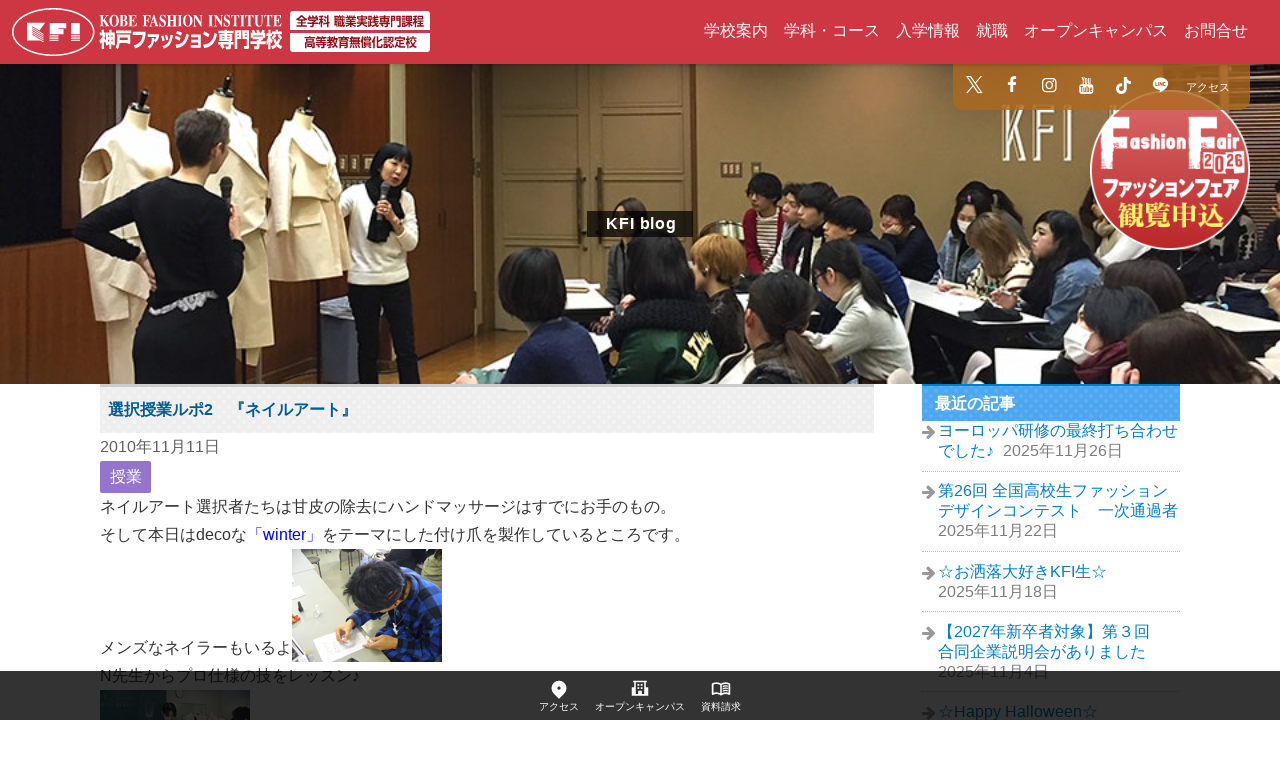

--- FILE ---
content_type: text/html; charset=UTF-8
request_url: https://kfi.ac.jp/blog/class/168
body_size: 11838
content:

<!doctype html>
<html dir="ltr" lang="ja" prefix="og: https://ogp.me/ns#">

<head>
  <meta charset="UTF-8">
  <meta name="viewport" content="width=device-width, initial-scale=1">
  	<style>img:is([sizes="auto" i], [sizes^="auto," i]) { contain-intrinsic-size: 3000px 1500px }</style>
	
		<!-- All in One SEO 4.9.2 - aioseo.com -->
		<title>選択授業ルポ2 『ネイルアート』 | 神戸ファッション専門学校ブログ</title>
	<meta name="description" content="ネイルアート選択者たちは甘皮の除去にハンドマッサージはすでにお手のもの。 そして本日はdecoな「winter" />
	<meta name="robots" content="max-image-preview:large" />
	<meta name="author" content="KFI"/>
	<link rel="canonical" href="https://kfi.ac.jp/blog/class/168" />
	<meta name="generator" content="All in One SEO (AIOSEO) 4.9.2" />
		<meta property="og:locale" content="ja_JP" />
		<meta property="og:site_name" content="神戸ファッション専門学校ブログ" />
		<meta property="og:type" content="article" />
		<meta property="og:title" content="選択授業ルポ2 『ネイルアート』 | 神戸ファッション専門学校ブログ" />
		<meta property="og:description" content="ネイルアート選択者たちは甘皮の除去にハンドマッサージはすでにお手のもの。 そして本日はdecoな「winter" />
		<meta property="og:url" content="https://kfi.ac.jp/blog/class/168" />
		<meta property="og:image" content="https://kfi.ac.jp/blog/blog/wp-content/uploads/legacy/import/508e970d51c1d.jpg" />
		<meta property="og:image:secure_url" content="https://kfi.ac.jp/blog/blog/wp-content/uploads/legacy/import/508e970d51c1d.jpg" />
		<meta property="article:published_time" content="2010-11-11T07:20:00+00:00" />
		<meta property="article:modified_time" content="2016-04-07T23:54:53+00:00" />
		<meta property="article:publisher" content="https://www.facebook.com/kobe.fashion/" />
		<meta name="twitter:card" content="summary_large_image" />
		<meta name="twitter:site" content="@kfi_fashion" />
		<meta name="twitter:title" content="選択授業ルポ2 『ネイルアート』 | 神戸ファッション専門学校ブログ" />
		<meta name="twitter:description" content="ネイルアート選択者たちは甘皮の除去にハンドマッサージはすでにお手のもの。 そして本日はdecoな「winter" />
		<meta name="twitter:image" content="https://kfi.ac.jp/blog/blog/wp-content/uploads/legacy/import/508e970d51c1d.jpg" />
		<script type="application/ld+json" class="aioseo-schema">
			{"@context":"https:\/\/schema.org","@graph":[{"@type":"Article","@id":"https:\/\/kfi.ac.jp\/blog\/class\/168#article","name":"\u9078\u629e\u6388\u696d\u30eb\u30dd2 \u300e\u30cd\u30a4\u30eb\u30a2\u30fc\u30c8\u300f | \u795e\u6238\u30d5\u30a1\u30c3\u30b7\u30e7\u30f3\u5c02\u9580\u5b66\u6821\u30d6\u30ed\u30b0","headline":"\u9078\u629e\u6388\u696d\u30eb\u30dd2\u3000\u300e\u30cd\u30a4\u30eb\u30a2\u30fc\u30c8\u300f","author":{"@id":"https:\/\/kfi.ac.jp\/blog\/author\/kfieditor#author"},"publisher":{"@id":"https:\/\/kfi.ac.jp\/blog\/#organization"},"image":{"@type":"ImageObject","url":"\/blog\/wp-content\/uploads\/legacy\/import\/508e970d51c1d.jpg","@id":"https:\/\/kfi.ac.jp\/blog\/class\/168\/#articleImage"},"datePublished":"2010-11-11T16:20:00+09:00","dateModified":"2016-04-08T08:54:53+09:00","inLanguage":"ja","mainEntityOfPage":{"@id":"https:\/\/kfi.ac.jp\/blog\/class\/168#webpage"},"isPartOf":{"@id":"https:\/\/kfi.ac.jp\/blog\/class\/168#webpage"},"articleSection":"\u6388\u696d"},{"@type":"BreadcrumbList","@id":"https:\/\/kfi.ac.jp\/blog\/class\/168#breadcrumblist","itemListElement":[{"@type":"ListItem","@id":"https:\/\/kfi.ac.jp\/blog#listItem","position":1,"name":"Home","item":"https:\/\/kfi.ac.jp\/blog","nextItem":{"@type":"ListItem","@id":"https:\/\/kfi.ac.jp\/blog\/class#listItem","name":"\u6388\u696d"}},{"@type":"ListItem","@id":"https:\/\/kfi.ac.jp\/blog\/class#listItem","position":2,"name":"\u6388\u696d","item":"https:\/\/kfi.ac.jp\/blog\/class","nextItem":{"@type":"ListItem","@id":"https:\/\/kfi.ac.jp\/blog\/class\/168#listItem","name":"\u9078\u629e\u6388\u696d\u30eb\u30dd2\u3000\u300e\u30cd\u30a4\u30eb\u30a2\u30fc\u30c8\u300f"},"previousItem":{"@type":"ListItem","@id":"https:\/\/kfi.ac.jp\/blog#listItem","name":"Home"}},{"@type":"ListItem","@id":"https:\/\/kfi.ac.jp\/blog\/class\/168#listItem","position":3,"name":"\u9078\u629e\u6388\u696d\u30eb\u30dd2\u3000\u300e\u30cd\u30a4\u30eb\u30a2\u30fc\u30c8\u300f","previousItem":{"@type":"ListItem","@id":"https:\/\/kfi.ac.jp\/blog\/class#listItem","name":"\u6388\u696d"}}]},{"@type":"Organization","@id":"https:\/\/kfi.ac.jp\/blog\/#organization","name":"\u795e\u6238\u30d5\u30a1\u30c3\u30b7\u30e7\u30f3\u5c02\u9580\u5b66\u6821\u30d6\u30ed\u30b0","url":"https:\/\/kfi.ac.jp\/blog\/","sameAs":["https:\/\/www.facebook.com\/kobe.fashion\/","https:\/\/www.instagram.com\/kobefashioninstitute\/","https:\/\/www.tiktok.com\/@kobefashioninstitute","https:\/\/www.youtube.com\/user\/kobefashioninstitute"]},{"@type":"Person","@id":"https:\/\/kfi.ac.jp\/blog\/author\/kfieditor#author","url":"https:\/\/kfi.ac.jp\/blog\/author\/kfieditor","name":"KFI"},{"@type":"WebPage","@id":"https:\/\/kfi.ac.jp\/blog\/class\/168#webpage","url":"https:\/\/kfi.ac.jp\/blog\/class\/168","name":"\u9078\u629e\u6388\u696d\u30eb\u30dd2 \u300e\u30cd\u30a4\u30eb\u30a2\u30fc\u30c8\u300f | \u795e\u6238\u30d5\u30a1\u30c3\u30b7\u30e7\u30f3\u5c02\u9580\u5b66\u6821\u30d6\u30ed\u30b0","description":"\u30cd\u30a4\u30eb\u30a2\u30fc\u30c8\u9078\u629e\u8005\u305f\u3061\u306f\u7518\u76ae\u306e\u9664\u53bb\u306b\u30cf\u30f3\u30c9\u30de\u30c3\u30b5\u30fc\u30b8\u306f\u3059\u3067\u306b\u304a\u624b\u306e\u3082\u306e\u3002 \u305d\u3057\u3066\u672c\u65e5\u306fdeco\u306a\u300cwinter","inLanguage":"ja","isPartOf":{"@id":"https:\/\/kfi.ac.jp\/blog\/#website"},"breadcrumb":{"@id":"https:\/\/kfi.ac.jp\/blog\/class\/168#breadcrumblist"},"author":{"@id":"https:\/\/kfi.ac.jp\/blog\/author\/kfieditor#author"},"creator":{"@id":"https:\/\/kfi.ac.jp\/blog\/author\/kfieditor#author"},"datePublished":"2010-11-11T16:20:00+09:00","dateModified":"2016-04-08T08:54:53+09:00"},{"@type":"WebSite","@id":"https:\/\/kfi.ac.jp\/blog\/#website","url":"https:\/\/kfi.ac.jp\/blog\/","name":"\u795e\u6238\u30d5\u30a1\u30c3\u30b7\u30e7\u30f3\u5c02\u9580\u5b66\u6821\u30d6\u30ed\u30b0","inLanguage":"ja","publisher":{"@id":"https:\/\/kfi.ac.jp\/blog\/#organization"}}]}
		</script>
		<!-- All in One SEO -->

<style id='classic-theme-styles-inline-css'>
/*! This file is auto-generated */
.wp-block-button__link{color:#fff;background-color:#32373c;border-radius:9999px;box-shadow:none;text-decoration:none;padding:calc(.667em + 2px) calc(1.333em + 2px);font-size:1.125em}.wp-block-file__button{background:#32373c;color:#fff;text-decoration:none}
</style>
<link rel='stylesheet' id='aioseo/css/src/vue/standalone/blocks/table-of-contents/global.scss-css' href='https://kfi.ac.jp/blog/wp-content/plugins/all-in-one-seo-pack/dist/Lite/assets/css/table-of-contents/global.e90f6d47.css?ver=4.9.2' media='all' />
  <link rel="stylesheet" href="/css/style.css?2504022">
  <link rel="stylesheet" href="/css/blog.css?2504022">
  <script src="/js/jquery.min.js"></script>
  <script src="/js/bundle.js"></script>

  <link rel="icon" type="image/png" href="/favicon-96x96.png" sizes="96x96" />
  <link rel="icon" type="image/svg+xml" href="/favicon.svg" />
  <link rel="shortcut icon" href="/favicon.ico" />
  <link rel="apple-touch-icon" sizes="180x180" href="/apple-touch-icon.png" />
  <link rel="manifest" href="/site.webmanifest" />

  <meta name="theme-color" content="#cd3743">

</head>

<body class="wp-singular post-template-default single single-post postid-168 single-format-standard wp-theme-kfi b-blog">

  
  <noscript><iframe src="https://www.googletagmanager.com/ns.html?id=GTM-PQG8GMH" height="0" width="0" style="display:none;visibility:hidden"></iframe></noscript>

<header class="l-header p-header js-header">
  <div class="p-header__main">

    <a href="/" class="p-header__logo">
      <img src="/img/common/logo_header.svg" alt="神戸ファッション専門学校（全学科職業実践専門課程/高等教育無償化認定校）" width="418" height="48">
    </a>

            <div class="p-header__mainMenu">
      <nav class="c-mainMenu">
        <ul class="c-mainMenu__list">
          <li class="c-mainMenu__item dropdown-top">
            <a class="c-mainMenu__anchor" href="/about/">学校案内</a>
            <div class="dropdown-second c-dropdown">
              <ul class="c-dropdown__list">
                <li><a href="/about/history/">挨拶・沿革</a></li>
                <li><a href="/about/facilities/">学校設備</a></li>
                <li><a href="/about/access/">アクセス</a></li>
                <li><a href="/about/abroad/">サンディカ・パリクチュール校との提携</a></li>
              </ul>
            </div>
          </li>
          <li class="c-mainMenu__item dropdown-top">
            <a class="c-mainMenu__anchor" href="/course/">学科・コース</a>
            <div class="dropdown-second c-dropdown">
              <h2 class="c-dropdown__title c-dropdown__title--cre3">ファッションクリエーター学科<br>〈3年制〉</h2>
              <ul class="c-dropdown__list">
                <li><a href="/course/apparel-design/">アパレルデザインコース</a></li>
                <li><a href="/course/apparel-technical/">アパレルテクニカルコース</a></li>
                <li><a href="/course/haute-couture/">オートクチュールコース</a></li>
              </ul>
              <h2 class="c-dropdown__title c-dropdown__title--cre2">ファッションクリエーター学科<br>〈2年制〉</h2>
              <ul class="c-dropdown__list">
                <li><a href="/course/fashion-design/">ファッションデザインコース</a></li>
                <li><a href="/course/fashion-goods/">ファッション雑貨コース</a></li>
              </ul>
              <h2 class="c-dropdown__title c-dropdown__title--bus">ファッションビジネス学科<br>〈2年制〉</h2>
              <ul class="c-dropdown__list">
                <li><a href="/course/fashion-business/">ファッションビジネスコース</a></li>
                <li><a href="/course/stylist-coordinator/">スタイリスト&amp;コーディネーターコース</a></li>
                <li><a href="/course/bridal/">ブライダルコース</a></li>
              </ul>
            </div>
          </li>
          <li class="c-mainMenu__item dropdown-top">
            <a class="c-mainMenu__anchor" href="/information/">入学情報</a>
            <div class="dropdown-second c-dropdown">
              <ul class="c-dropdown__list">
                <li><a href="/information/system/">入学制度（KFIへの入学方法）</a></li>
                <li><a href="/information/scholarship/">奨学金制度</a></li>
                <li><a href="/information/tuition/">学費・学生寮・学割について</a></li>
                <li><a href="/information/capacity/">取得資格</a></li>
              </ul>
            </div>
          </li>
          <li class="c-mainMenu__item">
            <a class="c-mainMenu__anchor" href="/job/">就職</a>
          </li>
          <li class="c-mainMenu__item">
            <a class="c-mainMenu__anchor" href="/topics/open-campus">オープンキャンパス</a>
          </li>
          <li class="c-mainMenu__item">
            <a class="c-mainMenu__anchor" href="/contact/">お問合せ</a>
          </li>
        </ul>
      </nav>
    </div>
          </div>
</header>







<a class="l-headerBanner headerBanner" href="https://kfi.ac.jp/topics/fashionfair2026">
  <img src="/img/common/fashionfair2026.png" alt="ファッションフェア観覧申込" width="180" height="180">
</a>






<section class="l-drawer c-drawer">
  <input class="c-drawer__check" type="checkbox" id="drawerCheck" aria-hidden="true">
  <label class="c-drawer__bar" for="drawerCheck" aria-hidden="true">
    <span></span>
    <span></span>
    <span></span>
  </label>
  <label class="c-drawer__close" for="drawerCheck"></label>
  <nav class="c-drawer__menu">
    <div class="c-drawer__menu-inner">
            <div class="p-drawer">
        <div class="p-drawer__inner">
          <ul class="p-drawer__main p-drawerMain">
            <li class="p-drawerMain__item"><a href="/about/">学校案内</a></li>
            <li class="p-drawerMain__item"><a href="/course/">学科・コース</a></li>
            <li class="p-drawerMain__item"><a href="/information/">入学情報</a></li>
            <li class="p-drawerMain__item"><a href="/job/">就職</a></li>
            <li class="p-drawerMain__item"><a href="/topics/open-campus/">オープンキャンパス</a></li>
            <li class="p-drawerMain__item"><a href="/show/">ショー・コンテスト・作品展</a></li>
            <li class="p-drawerMain__item"><a href="/blog/">KFIブログ</a></li>
            <li class="p-drawerMain__item"><a href="/contact/">お問合せ</a></li>
          </ul>
          <ul class="p-drawer__sub p-drawerSub">
            <li class="p-drawerSub__item">
              <a href="https://twitter.com/kfi_fashion" target="_blank" rel="nofollow"><i class="i-x"></i></a>
            </li>
            <li class="p-drawerSub__item">
              <a href="https://www.facebook.com/kobe.fashion" target="_blank" rel="nofollow"><i class="i-facebook"></i></a>
            </li>
            <li class="p-drawerSub__item">
              <a href="https://instagram.com/kobefashioninstitute" target="_blank" rel="nofollow"><i class="i-instagram"></i></a>
            </li>
            <li class="p-drawerSub__item">
              <a href="https://www.youtube.com/user/kobefashioninstitute" target="_blank" rel="nofollow"><i class="i-youtube"></i></a>
            </li>
            <li class="p-drawerSub__item">
              <a href="https://www.tiktok.com/@kobefashioninstitute" target="_blank" rel="nofollow"><i class="i-tiktok"></i></a>
            </li>
            <li class="p-drawerSub__item">
              <a href="http://line.naver.jp/ti/p/%40kobefashion-inst" target="_blank" rel="nofollow"><i class="i-line"></i></a>
            </li>
            <li class="p-drawerSub__item">
              <a href="/about/access/"><i class="i-location"></i>アクセス</a>
            </li>
          </ul>
        </div>
      </div>
          </div>
  </nav>
</section>


<nav class="l-subMenu c-subMenu">
  <ul class="c-subMenu__list">
    <li class="c-subMenu__item">
      <a href="https://twitter.com/kfi_fashion" target="_blank" rel="nofollow"><i class="i-x"></i></a>
    </li>
    <li class="c-subMenu__item">
      <a href="https://www.facebook.com/kobe.fashion" target="_blank" rel="nofollow"><i class="i-facebook"></i></a>
    </li>
    <li class="c-subMenu__item">
      <a href="https://instagram.com/kobefashioninstitute" target="_blank" rel="nofollow"><i class="i-instagram"></i></a>
    </li>
    <li class="c-subMenu__item">
      <a href="https://www.youtube.com/user/kobefashioninstitute" target="_blank" rel="nofollow"><i class="i-youtube"></i></a>
    </li>
    <li class="c-subMenu__item">
      <a href="https://www.tiktok.com/@kobefashioninstitute" target="_blank" rel="nofollow"><i class="i-tiktok"></i></a>
    </li>
    <li class="c-subMenu__item">
      <a href="http://line.naver.jp/ti/p/%40kobefashion-inst" target="_blank" rel="nofollow"><i class="i-line"></i></a>
    </li>
    <li class="c-subMenu__item">
      <a href="/about/access/"><i class="i-location"></i>アクセス</a>
    </li>
  </ul>
</nav>

<nav class="c-bottomMenu js-bottomMenu">
  <a class="c-bottomMenu__item" href="/about/access/">
    <div class="c-bottomMenu__icon">
      <svg xmlns="http://www.w3.org/2000/svg" width="32" height="32" viewBox="0 0 24 24">
        <path fill="currentColor" d="M18.364 17.364L12 23.728l-6.364-6.364a9 9 0 1 1 12.728 0M12 13a2 2 0 1 0 0-4a2 2 0 0 0 0 4" />
      </svg>
    </div>
    <div class="c-bottomMenu__text">アクセス</div>
  </a>
  <a class="c-bottomMenu__item" href="/topics/open-campus">
    <div class="c-bottomMenu__icon">
      <svg xmlns="http://www.w3.org/2000/svg" width="32" height="32" viewBox="0 0 24 24">
        <path d="M21 10h-2V4h1V2H4v2h1v6H3a1 1 0 0 0-1 1v9h20v-9a1 1 0 0 0-1-1zm-7 8v-4h-4v4H7V4h10v14h-3z" fill="currentColor" />
        <path d="M9 6h2v2H9zm4 0h2v2h-2zm-4 4h2v2H9zm4 0h2v2h-2z" fill="currentColor" />
      </svg>
    </div>
    <div class="c-bottomMenu__text -narrow">オープンキャンパス</div>
  </a>
  <a class="c-bottomMenu__item" href="https://www.school-go.info/aatpjg/kfi/form.php?fno=1&fsno=1&openExternalBrowser=1" target="_blank" rel="nofollow noopener">
    <div class="c-bottomMenu__icon">
      <svg xmlns="http://www.w3.org/2000/svg" width="32" height="32" viewBox="0 0 24 24">
        <path fill="currentColor" d="M14 9.9V8.2q.825-.35 1.688-.525T17.5 7.5q.65 0 1.275.1T20 7.85v1.6q-.6-.225-1.213-.337T17.5 9q-.95 0-1.825.238T14 9.9m0 5.5v-1.7q.825-.35 1.688-.525T17.5 13q.65 0 1.275.1t1.225.25v1.6q-.6-.225-1.213-.338T17.5 14.5q-.95 0-1.825.225T14 15.4m0-2.75v-1.7q.825-.35 1.688-.525t1.812-.175q.65 0 1.275.1T20 10.6v1.6q-.6-.225-1.213-.338T17.5 11.75q-.95 0-1.825.238T14 12.65M6.5 16q1.175 0 2.288.263T11 17.05V7.2q-1.025-.6-2.175-.9T6.5 6q-.9 0-1.788.175T3 6.7v9.9q.875-.3 1.738-.45T6.5 16m6.5 1.05q1.1-.525 2.213-.787T17.5 16q.9 0 1.763.15T21 16.6V6.7q-.825-.35-1.713-.525T17.5 6q-1.175 0-2.325.3T13 7.2zM12 20q-1.2-.95-2.6-1.475T6.5 18q-1.05 0-2.062.275T2.5 19.05q-.525.275-1.012-.025T1 18.15V6.1q0-.275.138-.525T1.55 5.2q1.15-.6 2.4-.9T6.5 4q1.45 0 2.838.375T12 5.5q1.275-.75 2.663-1.125T17.5 4q1.3 0 2.55.3t2.4.9q.275.125.413.375T23 6.1v12.05q0 .575-.487.875t-1.013.025q-.925-.5-1.937-.775T17.5 18q-1.5 0-2.9.525T12 20m-5-8.35" />
      </svg>
    </div>
    <div class="c-bottomMenu__text">資料請求</div>
  </a>
  <a class="c-bottomMenu__pagetop" href="#"></a>
</nav>


    <section class="l-hero c-hero" style="background-image:url('/img/blog/hero.jpg');">
        <div class="c-hero__title">
      <a href="/blog/">KFI blog</a>
    </div>
      </section>
  
<div class="l-main blogMain">
  <div class="blogContent">
    <main class="blogContent__main">

      
<article id="post-168" class="post-168 post type-post status-publish format-standard hentry category-class">

  <header class="post__header postHeader">
    <h1 class="postHeader__title entryTitle">選択授業ルポ2　『ネイルアート』</h1>  </header><!-- .postHeader -->

      <div class="post__meta postMeta">

      <div class="postMeta__top">

        <!-- 更新日時 -->
        <div class="postMeta__date">
          <time class="postDate" datetime="2010-11-11" itemprop="datePublished">
            2010年11月11日          </time>
        </div>

        <!-- カテゴリ -->
        <div class="postMeta__category">
          <ul class="postCategoryList">
                          <li class="postCategoryList__item">
                <a class="postCategoryList__link" href="https://kfi.ac.jp/blog/class">
                  授業                </a>
              </li>
                      </ul>
        </div>

      </div>

      <div class="postMeta__bottom">
        <!-- タグ -->
              </div>

    </div><!-- .postMeta -->
  
  <div class="post__content postContent">
    <p>ネイルアート選択者たちは甘皮の除去にハンドマッサージはすでにお手のもの。<br />
そして本日はdecoな<span style="color: #0000ff;">「winter」</span>をテーマにした付け爪を製作しているところです。<br />
メンズなネイラーもいるよ<img decoding="async" src="/blog/wp-content/uploads/legacy/import/508e970d51c1d.jpg" alt="" width="150" height="113" /><br />
N先生からプロ仕様の技をレッスン♪<br />
<img decoding="async" src="/blog/wp-content/uploads/legacy/import/508e970e14c11.jpg" alt="" width="150" height="113" /><br />
winterということでクリスマスをイメージしたネイル<br />
<img decoding="async" src="/blog/wp-content/uploads/legacy/import/508e970edab50.jpg" alt="" width="150" height="102" />授業で作ったネイル、パネルにして掲示しているから他の選択授業の子達によく<br />
褒められたり、羨ましがられたりするね<br />
<img loading="lazy" decoding="async" src="/blog/wp-content/uploads/legacy/import/508e970fb6e49.jpg" alt="" width="150" height="113" /><br />
作ったネイルは専用ボンドで爪につけたり、3Dやチップはトップコートでぺたっと貼りつけ。<br />
爪の形もポイント（まあるく）にしたり、スクエアにしたり。<br />
ネイルサロンに就職もOKなネイル選択者達です</p>
  </div>

  <footer class="post__footer entryFooter">
    <div class="entryFooter__sns">
      <div class="c-share">
  <ul class="c-share__list">
    <li class="c-share__item c-share__item--line">
      <a href="https://line.me/R/msg/text/?%E9%81%B8%E6%8A%9E%E6%8E%88%E6%A5%AD%E3%83%AB%E3%83%9D2%E3%80%80%E3%80%8E%E3%83%8D%E3%82%A4%E3%83%AB%E3%82%A2%E3%83%BC%E3%83%88%E3%80%8F%0Ahttps%3A%2F%2Fkfi.ac.jp%2Fblog%2Fclass%2F168">
        <i class="i-line"></i>LINEで送る
      </a>
    </li>
    <li class="c-share__item c-share__item--twitter">
      <a href="https://x.com/share?text=%E9%81%B8%E6%8A%9E%E6%8E%88%E6%A5%AD%E3%83%AB%E3%83%9D2%E3%80%80%E3%80%8E%E3%83%8D%E3%82%A4%E3%83%AB%E3%82%A2%E3%83%BC%E3%83%88%E3%80%8F&amp;url=https%3A%2F%2Fkfi.ac.jp%2Fblog%2Fclass%2F168&amp;via=kfi_fashion&amp;tw_p=tweetbutton&amp;related=kfi_fashion">
        <i class="i-x"></i>シェア
      </a>
    </li>
    <li class="c-share__item c-share__item--facebook">
      <a href="https://www.facebook.com/sharer.php?src=bm&amp;u=https%3A%2F%2Fkfi.ac.jp%2Fblog%2Fclass%2F168&amp;t=%E9%81%B8%E6%8A%9E%E6%8E%88%E6%A5%AD%E3%83%AB%E3%83%9D2%E3%80%80%E3%80%8E%E3%83%8D%E3%82%A4%E3%83%AB%E3%82%A2%E3%83%BC%E3%83%88%E3%80%8F">
        <i class="i-facebook"></i>シェア
      </a>
    </li>
  </ul>
</div>    </div>
  </footer>

</article>
<!-- #post-168 -->

	<nav class="navigation post-navigation" aria-label="投稿">
		<h2 class="screen-reader-text">投稿ナビゲーション</h2>
		<div class="nav-links"><div class="nav-previous"><a href="https://kfi.ac.jp/blog/soubikai/172" rel="prev"><span class="nav-subtitle">Previous:</span> <span class="nav-title">KFI同窓会　・その2・</span></a></div><div class="nav-next"><a href="https://kfi.ac.jp/blog/topics/146" rel="next"><span class="nav-subtitle">Next:</span> <span class="nav-title">KFI　ケータイページ開設♪</span></a></div></div>
	</nav>
    </main>

    <aside class="blogContent__side">

  <section class="widget">
              <h2 class="widget__title">最近の記事</h2>
      <div class="widget__content">
        <ul class="widget__list">
                                  <li class="widget__listItem">
              <a class="widget__link" href="https://kfi.ac.jp/blog/topics/4946">
                ヨーロッパ研修の最終打ち合わせでした♪              </a>
              <span class="widget__num">2025年11月26日</span>
            </li>
                                  <li class="widget__listItem">
              <a class="widget__link" href="https://kfi.ac.jp/blog/topics/4918">
                第26回 全国高校生ファッションデザインコンテスト　一次通過者              </a>
              <span class="widget__num">2025年11月22日</span>
            </li>
                                  <li class="widget__listItem">
              <a class="widget__link" href="https://kfi.ac.jp/blog/class/4910">
                ☆お洒落大好きKFI生☆              </a>
              <span class="widget__num">2025年11月18日</span>
            </li>
                                  <li class="widget__listItem">
              <a class="widget__link" href="https://kfi.ac.jp/blog/topics/4897">
                【2027年新卒者対象】第３回　合同企業説明会がありました              </a>
              <span class="widget__num">2025年11月4日</span>
            </li>
                                  <li class="widget__listItem">
              <a class="widget__link" href="https://kfi.ac.jp/blog/event/4879">
                ☆Happy Halloween☆              </a>
              <span class="widget__num">2025年10月31日</span>
            </li>
                  </ul>
      </div>
            </section>

  <section class="widget">
              <h2 class="widget__title">カテゴリー</h2>
      <div class="widget__content">
        <ul class="widget__list">
                      <li class="widget__listItem">
              <a class="widget__link" href="https://kfi.ac.jp/blog/other">
                未分類              </a>
              <span class="widget__num">(41)</span>
            </li>
                      <li class="widget__listItem">
              <a class="widget__link" href="https://kfi.ac.jp/blog/access">
                アクセス              </a>
              <span class="widget__num">(3)</span>
            </li>
                      <li class="widget__listItem">
              <a class="widget__link" href="https://kfi.ac.jp/blog/collaboration">
                コラボ              </a>
              <span class="widget__num">(33)</span>
            </li>
                      <li class="widget__listItem">
              <a class="widget__link" href="https://kfi.ac.jp/blog/student">
                学生ライター              </a>
              <span class="widget__num">(14)</span>
            </li>
                      <li class="widget__listItem">
              <a class="widget__link" href="https://kfi.ac.jp/blog/soubikai">
                草美会情報（KFI卒業生の会）              </a>
              <span class="widget__num">(59)</span>
            </li>
                      <li class="widget__listItem">
              <a class="widget__link" href="https://kfi.ac.jp/blog/class">
                授業              </a>
              <span class="widget__num">(117)</span>
            </li>
                      <li class="widget__listItem">
              <a class="widget__link" href="https://kfi.ac.jp/blog/event">
                イベント              </a>
              <span class="widget__num">(167)</span>
            </li>
                      <li class="widget__listItem">
              <a class="widget__link" href="https://kfi.ac.jp/blog/topics">
                トピックス              </a>
              <span class="widget__num">(324)</span>
            </li>
                  </ul>
      </div>
      </section>

  <section class="widget">
    <h2 class="widget__title">タグ</h2>
    <div class="widget__content">
      <ul class="widget__tag">
        <a href="https://kfi.ac.jp/blog/tag/kfiin%e5%85%ad%e7%94%b2%e3%83%9f%e3%83%bc%e3%83%84%e3%82%a2%e3%83%bc%e3%83%88" class="tag-cloud-link tag-link-16 tag-link-position-1" style="font-size: 10px;" aria-label="#KFIin六甲ミーツアート (1個の項目)">#KFIin六甲ミーツアート</a>
<a href="https://kfi.ac.jp/blog/tag/%e9%ab%98%e6%a0%a1%e7%94%9f-2" class="tag-cloud-link tag-link-18 tag-link-position-2" style="font-size: 18.461538461538px;" aria-label="#高校生 (6個の項目)">#高校生</a>
<a href="https://kfi.ac.jp/blog/tag/fashionfair" class="tag-cloud-link tag-link-25 tag-link-position-3" style="font-size: 12.769230769231px;" aria-label="FASHIONFAIR (2個の項目)">FASHIONFAIR</a>
<a href="https://kfi.ac.jp/blog/tag/kfi-move" class="tag-cloud-link tag-link-13 tag-link-position-4" style="font-size: 10px;" aria-label="KFI MOVE (1個の項目)">KFI MOVE</a>
<a href="https://kfi.ac.jp/blog/tag/kfimove" class="tag-cloud-link tag-link-12 tag-link-position-5" style="font-size: 14.615384615385px;" aria-label="KFIMOVE (3個の項目)">KFIMOVE</a>
<a href="https://kfi.ac.jp/blog/tag/tomboys" class="tag-cloud-link tag-link-14 tag-link-position-6" style="font-size: 10px;" aria-label="TOMBOYS (1個の項目)">TOMBOYS</a>
<a href="https://kfi.ac.jp/blog/tag/%e3%82%aa%e3%83%bc%e3%83%88%e3%82%af%e3%83%81%e3%83%a5%e3%83%bc%e3%83%ab%e3%82%b3%e3%83%bc%e3%82%b9" class="tag-cloud-link tag-link-15 tag-link-position-7" style="font-size: 10px;" aria-label="オートクチュールコース (1個の項目)">オートクチュールコース</a>
<a href="https://kfi.ac.jp/blog/tag/%e3%82%b9%e3%82%bf%e3%82%a4%e3%83%aa%e3%83%b3%e3%82%b0%e3%82%b3%e3%83%b3%e3%83%86%e3%82%b9%e3%83%88" class="tag-cloud-link tag-link-27 tag-link-position-8" style="font-size: 12.769230769231px;" aria-label="スタイリングコンテスト (2個の項目)">スタイリングコンテスト</a>
<a href="https://kfi.ac.jp/blog/tag/%e3%82%b9%e3%83%aa%e3%82%b8%e3%82%a8west" class="tag-cloud-link tag-link-20 tag-link-position-9" style="font-size: 12.769230769231px;" aria-label="スリジエWEST (2個の項目)">スリジエWEST</a>
<a href="https://kfi.ac.jp/blog/tag/%e3%83%87%e3%82%b3%e3%83%aa%e3%83%a1%e3%82%a4%e3%82%af%e3%83%81%e3%83%a3%e3%83%ac%e3%83%b3%e3%82%b8%e5%b1%95" class="tag-cloud-link tag-link-31 tag-link-position-10" style="font-size: 10px;" aria-label="デコリメイクチャレンジ展 (1個の項目)">デコリメイクチャレンジ展</a>
<a href="https://kfi.ac.jp/blog/tag/%e3%83%87%e3%82%b6%e3%82%a4%e3%83%b3%e7%94%bb" class="tag-cloud-link tag-link-21 tag-link-position-11" style="font-size: 16.153846153846px;" aria-label="デザイン画 (4個の項目)">デザイン画</a>
<a href="https://kfi.ac.jp/blog/tag/%e3%83%93%e3%82%b8%e3%83%8d%e3%82%b9%e5%ad%a6%e7%a7%91" class="tag-cloud-link tag-link-26 tag-link-position-12" style="font-size: 10px;" aria-label="ビジネス学科 (1個の項目)">ビジネス学科</a>
<a href="https://kfi.ac.jp/blog/tag/%e3%83%95%e3%82%a1%e3%83%83%e3%82%b7%e3%83%a7%e3%83%b3%e3%83%93%e3%82%b8%e3%83%8d%e3%82%b9%e5%ad%a6%e7%a7%91" class="tag-cloud-link tag-link-33 tag-link-position-13" style="font-size: 10px;" aria-label="ファッションビジネス学科 (1個の項目)">ファッションビジネス学科</a>
<a href="https://kfi.ac.jp/blog/tag/%e3%83%95%e3%82%a1%e3%83%83%e3%82%b7%e3%83%a7%e3%83%b3%e3%83%95%e3%82%a7%e3%82%a2" class="tag-cloud-link tag-link-24 tag-link-position-14" style="font-size: 12.769230769231px;" aria-label="ファッションフェア (2個の項目)">ファッションフェア</a>
<a href="https://kfi.ac.jp/blog/tag/%e3%83%95%e3%82%a9%e3%83%88%e3%82%b3%e3%83%b3%e3%83%86%e3%82%b9%e3%83%88" class="tag-cloud-link tag-link-36 tag-link-position-15" style="font-size: 10px;" aria-label="フォトコンテスト (1個の項目)">フォトコンテスト</a>
<a href="https://kfi.ac.jp/blog/tag/%e3%83%96%e3%83%a9%e3%82%a4%e3%83%80%e3%83%ab" class="tag-cloud-link tag-link-10 tag-link-position-16" style="font-size: 22px;" aria-label="ブライダル (11個の項目)">ブライダル</a>
<a href="https://kfi.ac.jp/blog/tag/%e3%83%a9%e3%82%a4%e3%83%b3%e3%81%ae%e9%a4%a8" class="tag-cloud-link tag-link-29 tag-link-position-17" style="font-size: 10px;" aria-label="ラインの館 (1個の項目)">ラインの館</a>
<a href="https://kfi.ac.jp/blog/tag/%e5%85%a5%e5%ad%a6%e5%bc%8f" class="tag-cloud-link tag-link-34 tag-link-position-18" style="font-size: 10px;" aria-label="入学式 (1個の項目)">入学式</a>
<a href="https://kfi.ac.jp/blog/tag/%e5%a4%8f%e4%bc%91%e3%81%bf" class="tag-cloud-link tag-link-23 tag-link-position-19" style="font-size: 10px;" aria-label="夏休み (1個の項目)">夏休み</a>
<a href="https://kfi.ac.jp/blog/tag/%e5%a4%a7%e9%98%aa%e4%b8%87%e5%8d%9a" class="tag-cloud-link tag-link-35 tag-link-position-20" style="font-size: 12.769230769231px;" aria-label="大阪万博 (2個の項目)">大阪万博</a>
<a href="https://kfi.ac.jp/blog/tag/%e6%b7%a1%e8%b7%af%e5%b3%b6%e3%82%b3%e3%83%ac%e3%82%af%e3%82%b7%e3%83%a7%e3%83%b3" class="tag-cloud-link tag-link-32 tag-link-position-21" style="font-size: 12.769230769231px;" aria-label="淡路島コレクション (2個の項目)">淡路島コレクション</a>
<a href="https://kfi.ac.jp/blog/tag/%e7%a5%9e%e6%88%b8%e5%8c%97%e9%87%8e" class="tag-cloud-link tag-link-30 tag-link-position-22" style="font-size: 10px;" aria-label="神戸北野 (1個の項目)">神戸北野</a>
<a href="https://kfi.ac.jp/blog/tag/%e8%8a%b8%e8%a1%93%e9%91%91%e8%b3%9e" class="tag-cloud-link tag-link-22 tag-link-position-23" style="font-size: 10px;" aria-label="芸術鑑賞 (1個の項目)">芸術鑑賞</a>
<a href="https://kfi.ac.jp/blog/tag/%e9%ab%98%e6%a0%a1%e7%94%9f" class="tag-cloud-link tag-link-17 tag-link-position-24" style="font-size: 17.384615384615px;" aria-label="高校生 (5個の項目)">高校生</a>
<a href="https://kfi.ac.jp/blog/tag/%ef%bc%83halloween" class="tag-cloud-link tag-link-46 tag-link-position-25" style="font-size: 14.615384615385px;" aria-label="＃Halloween (3個の項目)">＃Halloween</a>
<a href="https://kfi.ac.jp/blog/tag/%ef%bc%83kenzo%e5%b1%95" class="tag-cloud-link tag-link-38 tag-link-position-26" style="font-size: 10px;" aria-label="＃KENZO展 (1個の項目)">＃KENZO展</a>
<a href="https://kfi.ac.jp/blog/tag/%ef%bc%83kfi" class="tag-cloud-link tag-link-49 tag-link-position-27" style="font-size: 10px;" aria-label="＃KFI (1個の項目)">＃KFI</a>
<a href="https://kfi.ac.jp/blog/tag/%ef%bc%83%e3%81%95%e3%82%92%e3%82%8a%e7%b9%94%e3%82%8a%e4%bd%93%e9%a8%93" class="tag-cloud-link tag-link-40 tag-link-position-28" style="font-size: 10px;" aria-label="＃さをり織り体験 (1個の項目)">＃さをり織り体験</a>
<a href="https://kfi.ac.jp/blog/tag/%ef%bc%83%e3%82%aa%e3%83%bc%e3%83%97%e3%83%b3%e3%82%ad%e3%83%a3%e3%83%b3%e3%83%91%e3%82%b9" class="tag-cloud-link tag-link-39 tag-link-position-29" style="font-size: 10px;" aria-label="＃オープンキャンパス (1個の項目)">＃オープンキャンパス</a>
<a href="https://kfi.ac.jp/blog/tag/%ef%bc%83%e3%83%87%e3%82%b3%e3%83%aa%e3%83%a1%e3%82%a4%e3%82%af%e3%83%81%e3%83%a3%e3%83%ac%e3%83%b3%e3%82%b8%e5%b1%95" class="tag-cloud-link tag-link-43 tag-link-position-30" style="font-size: 10px;" aria-label="＃デコリメイクチャレンジ展 (1個の項目)">＃デコリメイクチャレンジ展</a>
<a href="https://kfi.ac.jp/blog/tag/%ef%bc%83%e3%83%91%e3%82%bf%e3%83%b3%e3%83%8a%e3%83%bc" class="tag-cloud-link tag-link-47 tag-link-position-31" style="font-size: 10px;" aria-label="＃パタンナー (1個の項目)">＃パタンナー</a>
<a href="https://kfi.ac.jp/blog/tag/%ef%bc%83%e3%83%91%e3%82%bf%e3%83%bc%e3%83%b3%e6%a4%9c%e5%ae%9a" class="tag-cloud-link tag-link-48 tag-link-position-32" style="font-size: 10px;" aria-label="＃パターン検定 (1個の項目)">＃パターン検定</a>
<a href="https://kfi.ac.jp/blog/tag/%ef%bc%83%e5%90%88%e5%90%8c%e4%bc%81%e6%a5%ad%e8%aa%ac%e6%98%8e%e4%bc%9a" class="tag-cloud-link tag-link-44 tag-link-position-33" style="font-size: 12.769230769231px;" aria-label="＃合同企業説明会 (2個の項目)">＃合同企業説明会</a>
<a href="https://kfi.ac.jp/blog/tag/%ef%bc%83%e5%a4%89%e3%81%aat%e3%82%b7%e3%83%a3%e3%83%84" class="tag-cloud-link tag-link-37 tag-link-position-34" style="font-size: 10px;" aria-label="＃変なTシャツ (1個の項目)">＃変なTシャツ</a>
<a href="https://kfi.ac.jp/blog/tag/%ef%bc%83%e6%b0%b8%e6%be%a4%e9%99%bd%e4%b8%80%e5%b1%95" class="tag-cloud-link tag-link-45 tag-link-position-35" style="font-size: 10px;" aria-label="＃永澤陽一展 (1個の項目)">＃永澤陽一展</a>
<a href="https://kfi.ac.jp/blog/tag/%ef%bc%83%e7%a6%8f%e4%ba%95%e7%a0%94%e4%bf%ae" class="tag-cloud-link tag-link-41 tag-link-position-36" style="font-size: 10px;" aria-label="＃福井研修 (1個の項目)">＃福井研修</a>
<a href="https://kfi.ac.jp/blog/tag/%ef%bc%83%e9%81%8b%e5%8b%95%e4%bc%9a" class="tag-cloud-link tag-link-42 tag-link-position-37" style="font-size: 10px;" aria-label="＃運動会 (1個の項目)">＃運動会</a>      </ul>
    </div>
  </section>

  <section class="widget">
    <h2 class="widget__title">過去の記事</h2>
    <div class="widget__content">
      <select class="widget__select" onchange="document.location.href=this.options[this.selectedIndex].value;">
        <option value="">年を選択</option>
        	<option value='https://kfi.ac.jp/blog/date/2025'> 2025 &nbsp;(46)</option>
	<option value='https://kfi.ac.jp/blog/date/2024'> 2024 &nbsp;(22)</option>
	<option value='https://kfi.ac.jp/blog/date/2023'> 2023 &nbsp;(32)</option>
	<option value='https://kfi.ac.jp/blog/date/2022'> 2022 &nbsp;(19)</option>
	<option value='https://kfi.ac.jp/blog/date/2021'> 2021 &nbsp;(25)</option>
	<option value='https://kfi.ac.jp/blog/date/2020'> 2020 &nbsp;(30)</option>
	<option value='https://kfi.ac.jp/blog/date/2019'> 2019 &nbsp;(20)</option>
	<option value='https://kfi.ac.jp/blog/date/2018'> 2018 &nbsp;(34)</option>
	<option value='https://kfi.ac.jp/blog/date/2017'> 2017 &nbsp;(45)</option>
	<option value='https://kfi.ac.jp/blog/date/2016'> 2016 &nbsp;(63)</option>
	<option value='https://kfi.ac.jp/blog/date/2015'> 2015 &nbsp;(60)</option>
	<option value='https://kfi.ac.jp/blog/date/2014'> 2014 &nbsp;(92)</option>
	<option value='https://kfi.ac.jp/blog/date/2013'> 2013 &nbsp;(22)</option>
	<option value='https://kfi.ac.jp/blog/date/2012'> 2012 &nbsp;(58)</option>
	<option value='https://kfi.ac.jp/blog/date/2011'> 2011 &nbsp;(49)</option>
	<option value='https://kfi.ac.jp/blog/date/2010'> 2010 &nbsp;(35)</option>
      </select>
    </div>
  </section>

</aside>

  </div><!-- blogContent -->
</div><!-- l-main -->


<div class="l-footerNavi p-footerNavi">
  <div class="p-footerNavi__content">
    <div class="p-footerNavi__content-open">
      <a href="https://www.school-go.info/aatpjg/kfi/form.php?fno=9&fsno=1&openExternalBrowser=1" target="_blank" rel="nofollow" class="c-footerContactLink">
        <h3 class="c-footerContactLink__title">
          イベント・オープンキャンパス<br>参加申込み
        </h3>
        <p class="c-footerContactLink__txt">イベントや学校説明会、<br>体験入学に参加をご希望の方はこちら！</p>
      </a>
    </div>
    <div class="p-footerNavi__content-material">
      <a href="https://www.school-go.info/aatpjg/kfi/form.php?fno=1&fsno=1&openExternalBrowser=1" target="_blank" rel="nofollow" class="c-footerContactLink">
        <h3 class="c-footerContactLink__title">
          資料請求
        </h3>
        <p class="c-footerContactLink__txt">入学案内を無料でお届けいたします。</p>
      </a>
    </div>
    <div class="p-footerNavi__content-tel">
      <div class="c-footerContactTel">
        <h3 class="c-footerContactTel__title">
          お電話でのお問合せ
        </h3>
        <p class="c-footerContactTel__tel">
          <a href="tel:0782418611">078-241-8611</a>
        </p>
        <p class="c-footerContactTel__txt">
          お電話でのイベント参加申込み、資料請求も受付中です<br> 受付：平日9:00～17:00
        </p>
      </div>
    </div>
  </div>
</div>
<footer class="l-footer p-footer">

  
  <!-- デスクトップ用メニュー -->
  <div class="p-footer__menu">

    <div class="l-inner">

      <div class="l-grid5">
        <div class="c-footerMenu">
          <h2 class="c-footerMenu__header"><a href="/about/">学校案内</a></h2>
          <ul class="c-footerMenu__list">
            <li class="c-footerMenu__item"><a href="/about/history/">挨拶・沿革</a></li>
            <li class="c-footerMenu__item"><a href="/about/facilities/">学校設備</a></li>
            <li class="c-footerMenu__item"><a href="/about/access/">アクセス</a></li>
            <li class="c-footerMenu__item"><a href="/about/abroad/">サンディカ・パリクチュール校<br>との提携</a></li>
          </ul>
        </div>

        <div class="c-footerMenu">
          <h2 class="c-footerMenu__header"><a href="/course/">学科・コース</a></h2>
          <ul class="c-footerMenu__list">
            <li class="c-footerMenu__item"><a href="/course/apparel-design/">アパレルデザインコース</a></li>
            <li class="c-footerMenu__item"><a href="/course/apparel-technical/">アパレルテクニカルコース</a></li>
            <li class="c-footerMenu__item"><a href="/course/haute-couture/">オートクチュールコース</a></li>
            <li class="c-footerMenu__item"><a href="/course/fashion-design/">ファッションデザインコース</a></li>
            <li class="c-footerMenu__item"><a href="/course/fashion-goods/">ファッション雑貨コース</a></li>
            <li class="c-footerMenu__item"><a href="/course/fashion-business/">ファッションビジネスコース</a></li>
            <li class="c-footerMenu__item"><a href="/course/stylist-coordinator/">スタイリスト&amp;<br>コーディネーターコース</a></li>
            <li class="c-footerMenu__item"><a href="/course/bridal/">ブライダルコース</a></li>
          </ul>
        </div>

        <div class="c-footerMenu">
          <h2 class="c-footerMenu__header"><a href="/information/">入学情報</a></h2>
          <ul class="c-footerMenu__list">
            <li class="c-footerMenu__item"><a href="/information/system/">入学制度（KFIへの入学方法）</a></li>
            <li class="c-footerMenu__item"><a href="/information/scholarship/">奨学金制度</a></li>
            <li class="c-footerMenu__item"><a href="/information/tuition/">学費・学生寮・学割について</a></li>
            <li class="c-footerMenu__item"><a href="/information/capacity/">取得資格</a></li>
          </ul>
          <h2 class="c-footerMenu__header"><a href="/job/">就職</a></h2>
        </div>

        <div class="c-footerMenu">
          <h2 class="c-footerMenu__header"><a href="/topics/open-campus/">オープンキャンパス</a></h2>
          <h2 class="c-footerMenu__header"><a href="/show/">ショー・コンテスト・作品展</a></h2>
          <h2 class="c-footerMenu__header"><a href="/blog/">KFIブログ</a></h2>
          <h2 class="c-footerMenu__header"><a href="/topics/">お知らせ</a></h2>
        </div>

        <div class="c-footerMenu">
          <h2 class="c-footerMenu__header"><a href="/contact/">お問合せ</a></h2>
          <h2 class="c-footerMenu__header">その他</h2>
          <ul class="c-footerMenu__list">
            <li class="c-footerMenu__item"><a href="/recruiter/">企業の方へ</a></li>
            <li class="c-footerMenu__item"><a href="/parents/">保護者の皆様へ</a></li>
            <li class="c-footerMenu__item"><a href="/sitemap/">サイトマップ</a></li>
            <li class="c-footerMenu__item"><a href="/privacy/">プライバシーポリシー</a></li>
            <li class="c-footerMenu__item"><a href="/terms/">サイトポリシー</a></li>
          </ul>
        </div>
      </div>
    </div>
  </div>

  <!-- スマートフォン用メニュー -->
  <div class="p-footer__spMenu">
    <nav class="c-footerSpMenu">
      <ul class="c-footerSpMenu__list">
        <li class="c-footerSpMenu__item"><a href="/about/">学校案内</a></li>
        <li class="c-footerSpMenu__item"><a href="/course/">学科・コース</a></li>
        <li class="c-footerSpMenu__item"><a href="/information/">入学情報</a></li>
        <li class="c-footerSpMenu__item"><a href="/job/">就職&amp;キャリアセンター</a></li>
        <li class="c-footerSpMenu__item"><a href="/topics/open-campus/">オープンキャンパス</a></li>
        <li class="c-footerSpMenu__item"><a href="/show/">ショー・コンテスト・作品展</a></li>
        <li class="c-footerSpMenu__item"><a href="/blog/">KFIブログ</a></li>
        <li class="c-footerSpMenu__item"><a href="/contact/">お問合せ</a></li>
      </ul>
    </nav>

    <nav class="c-footerSpSubMenu">
      <ul class="c-footerSpSubMenu__list">
        <li class="c-footerSpSubMenu__item"><a href="/">トップページ</a></li>
        <li class="c-footerSpSubMenu__item"><a href="/topics/">お知らせ</a></li>
        <li class="c-footerSpSubMenu__item"><a href="/recruiter/">企業の方へ</a></li>
        <li class="c-footerSpSubMenu__item"><a href="/parents/">保護者の皆様へ</a></li>
        <li class="c-footerSpSubMenu__item"><a href="/about/access/">アクセス</a></li>
        <li class="c-footerSpSubMenu__item"><a href="/sitemap/">サイトマップ</a></li>
        <li class="c-footerSpSubMenu__item"><a href="/privacy/">プライバシーポリシー</a></li>
        <li class="c-footerSpSubMenu__item"><a href="/terms/">サイトポリシー</a></li>
      </ul>
    </nav>
  </div>

  <div class="l-inner">
    <div class="p-footer__sub">

      <div class="p-footer__sub-sns">
        <!-- SNSリンク -->
        <nav class="c-footerSns">
          <ul class="c-footerSns__list">
            <li class="c-footerSns__item">
              <a href="https://twitter.com/kfi_fashion" target="_blank" rel="nofollow"><i class="i-x"></i>X</a>
            </li>
            <li class="c-footerSns__item">
              <a href="https://www.facebook.com/kobe.fashion" target="_blank" rel="nofollow"><i class="i-facebook"></i>Facebook</a>
            </li>
            <li class="c-footerSns__item">
              <a href="https://instagram.com/kobefashioninstitute" target="_blank" rel="nofollow"><i class="i-instagram"></i>Instagram</a>
            </li>
            <li class="c-footerSns__item">
              <a href="https://www.youtube.com/user/kobefashioninstitute" target="_blank" rel="nofollow"><i class="i-youtube"></i>YouTube</a>
            </li>
            <li class="c-footerSns__item">
              <a href="https://www.tiktok.com/@kobefashioninstitute" target="_blank" rel="nofollow"><i class="i-tiktok"></i>TikTok</a>
            </li>
            <li class="c-footerSns__item">
              <a href="http://line.naver.jp/ti/p/%40kobefashion-inst" target="_blank" rel="nofollow"><i class="i-line"></i>LINE</a>
            </li>
          </ul>
        </nav>
      </div>

      <div class="p-footer__sub-lang">
        <!-- 多言語リンク -->
        <nav class="c-footerLang">
          <ul class="c-footerLang__list">
            <li class="c-footerLang__item">
              <a href="/english/">English</a>
            </li>
            <li class="c-footerLang__item">
              <a href="/french/">French</a>
            </li>
            <li class="c-footerLang__item">
              <a href="/chinese/">Chinese</a>
            </li>
            <li class="c-footerLang__item">
              <a href="/korean/">Korean</a>
            </li>
          </ul>
        </nav>
      </div>

    </div>

  </div>

  
  <div class="p-footer__bottom">

    <div class="p-footerInfo">
      <div class="p-footerInfo__logo">
        <a href="/" class="c-footerLogo">
          <img src="/img/common/logo_footer.svg" alt="神戸ファッション専門学校" width="270" height="79">
        </a>
      </div>
      <div class="p-footerInfo__contact c-footerContact">
        <address class="c-footerContact__address">
          〒651-0066 兵庫県神戸市中央区国香通6丁目7番
        </address>
        <div class="c-footerContact__tel">
          TEL: 078-241-8611（代表）/ FAX: 078-241-8614
        </div>
      </div>
    </div>

    <div class="c-copyright">
      Copyright © Kobe Fashion Institute All Rights Reserved.
    </div>
  </div>

</footer>
<script type="speculationrules">
{"prefetch":[{"source":"document","where":{"and":[{"href_matches":"\/blog\/*"},{"not":{"href_matches":["\/blog\/wp-*.php","\/blog\/wp-admin\/*","\/blog\/wp-content\/uploads\/*","\/blog\/wp-content\/*","\/blog\/wp-content\/plugins\/*","\/blog\/wp-content\/themes\/kfi\/*","\/blog\/*\\?(.+)"]}},{"not":{"selector_matches":"a[rel~=\"nofollow\"]"}},{"not":{"selector_matches":".no-prefetch, .no-prefetch a"}}]},"eagerness":"conservative"}]}
</script>
<script type="module" src="https://kfi.ac.jp/blog/wp-content/plugins/all-in-one-seo-pack/dist/Lite/assets/table-of-contents.95d0dfce.js?ver=4.9.2" id="aioseo/js/src/vue/standalone/blocks/table-of-contents/frontend.js-js"></script>

</body>

</html>

--- FILE ---
content_type: text/css
request_url: https://kfi.ac.jp/css/style.css?2504022
body_size: 29639
content:
@charset "UTF-8";
@supports not (width:clamp(1px,1%,100px)){:root{--sph:3px;--sp1:6px;--sp2:12px;--sp3:18px;--sp4:24px;--sp5:36px;--sp6:48px;--sp7:72px;--sp8:96px;--sp9:144px;--sp10:192px;--fz1:0.69rem;--fz2:0.78rem;--fz3:0.88rem;--fz4:0.98rem;--fz5:1.11rem;--fz6:1.25rem;--fz7:1.4rem;--fz8:1.58rem;--fz9:1.77rem;--fz10:2rem}}@supports not (top:1lh){:root{--leading-trim:0px}}/*! destyle.css v4.0.1 | MIT License | https://github.com/nicolas-cusan/destyle.css */
*,::after,::before{box-sizing:border-box;border-style:solid;border-width:0;min-width:0}html{line-height:1.15;-webkit-text-size-adjust:100%;-webkit-tap-highlight-color:transparent}body{margin:0;min-height:100vh;color:var(--c-text);background-color:var(--c-body);display:flex;flex-direction:column;min-height:100vh}details,main{display:block}address,blockquote,dl,figure,form,iframe,p,pre,table{margin:0}h1,h2,h3,h4,h5{font-size:inherit;font-weight:inherit;margin:0}ol,ul{margin:0;padding:0;list-style:none}dt{font-weight:700}dd{margin-left:0}hr{box-sizing:content-box;height:0;overflow:visible;border-top-width:1px;margin:0;clear:both;color:inherit}code,pre{font-family:monospace,monospace;font-size:inherit}address{font-style:inherit}a{background-color:transparent;text-decoration:none;color:inherit}b,strong{font-weight:bolder}small{font-size:80%}embed,iframe,img,svg{vertical-align:bottom}button,input,optgroup,select,textarea{appearance:none;vertical-align:middle;color:inherit;font:inherit;background:0 0;padding:0;margin:0;border-radius:0;text-align:inherit;text-transform:inherit}[type=button],[type=reset],[type=submit],button,label[for]{cursor:pointer}[type=button]:disabled,[type=reset]:disabled,[type=submit]:disabled,button:disabled{cursor:default}select:disabled{opacity:inherit}option{padding:0}fieldset{margin:0;padding:0;min-width:0}textarea{overflow:auto}[type=number]::-webkit-inner-spin-button,[type=number]::-webkit-outer-spin-button{height:auto}[type=search]{outline-offset:-2px}[type=search]::-webkit-search-decoration{-webkit-appearance:none}::-webkit-file-upload-button{-webkit-appearance:button;font:inherit}[type=number]{-moz-appearance:textfield}table{border-color:inherit;border-collapse:collapse}caption{text-align:left}td,th{vertical-align:top;padding:0}th{text-align:left;font-weight:700}@font-face{font-family:icons;font-style:normal;font-weight:400;src:url(/assets/font/icons.woff2) format("woff2"),url(/assets/font/icons.woff) format("woff")}[class*=" i-"]::before,[class^=i-]::before{display:inline-block;width:1em;margin-right:.2em;margin-left:.2em;font-family:icons;font-style:normal;font-weight:400;font-variant:normal;line-height:1em;text-align:center;text-decoration:inherit;text-transform:none;speak:never}.i-left-open::before{content:"\e800"}.i-right-open::before{content:"\e801"}.i-right-open-small::before{content:"\e805"}.i-right-dir::before{content:"\e80d"}.i-left-arrow::before{content:"\e810"}.i-down-arrow::before{content:"\e813"}.i-attention-circled::before{content:"\e822"}.i-info-circled::before{content:"\e825"}.i-tag::before{content:"\e828"}.i-link-ext::before{content:"\e843"}.i-x::before{content:"\f301"}.i-facebook::before{content:"\f302"}.i-instagram::before{content:"\f306"}.i-line::before{content:"\f307"}.i-youtube::before{content:"\f308"}.i-tiktok::before{content:"\f309"}.i-file-pdf::before{content:"＄"}.i-file-excel::before{content:"＆"}:root{--tone-red-50:#ffebee;--tone-red-100:#ffccd1;--tone-red-200:#ef9a9a;--tone-red-300:#e57171;--tone-red-400:#ef5552;--tone-red-500:#f44034;--tone-red-600:#e53734;--tone-red-700:#d33131;--tone-red-800:#c72929;--tone-red-900:#b51c1c;--tone-red-a100:#ff8a80;--tone-red-a200:#ff5252;--tone-red-a400:#ff1a47;--tone-red-a700:#d60000;--tone-pink-50:#fce3ec;--tone-pink-100:#f8bacf;--tone-pink-200:#f490b1;--tone-pink-300:#f06090;--tone-pink-400:#ec417a;--tone-pink-500:#e92063;--tone-pink-600:#da1b61;--tone-pink-700:#c3185d;--tone-pink-800:#ad1457;--tone-pink-900:#860e4e;--tone-pink-a100:#ff80aa;--tone-pink-a200:#ff4281;--tone-pink-a400:#f50056;--tone-pink-a700:#c51162;--tone-purple-50:#f3e5f5;--tone-purple-100:#e2c0e8;--tone-purple-200:#cd92d8;--tone-purple-300:#bb69c9;--tone-purple-400:#ab47bd;--tone-purple-500:#9b27b0;--tone-purple-600:#8c24a8;--tone-purple-700:#7b1fa3;--tone-purple-800:#681b98;--tone-purple-900:#49148a;--tone-purple-a100:#ea83fc;--tone-purple-a200:#df41fb;--tone-purple-a400:#d400fa;--tone-purple-a700:#a0f;--tone-deeppurple-50:#eee9f7;--tone-deeppurple-100:#d1c3e9;--tone-deeppurple-200:#b49edb;--tone-deeppurple-300:#9574cd;--tone-deeppurple-400:#7e56c2;--tone-deeppurple-500:#673ab6;--tone-deeppurple-600:#5e35b1;--tone-deeppurple-700:#522da9;--tone-deeppurple-800:#4527a0;--tone-deeppurple-900:#311b93;--tone-deeppurple-a100:#b58aff;--tone-deeppurple-a200:#7c4dff;--tone-deeppurple-a400:#661fff;--tone-deeppurple-a700:#6200eb;--tone-indigo-50:#e9ebf6;--tone-indigo-100:#c4c9e9;--tone-indigo-200:#a0a8da;--tone-indigo-300:#7b88cc;--tone-indigo-400:#5d6cc0;--tone-indigo-500:#4051b5;--tone-indigo-600:#3949ac;--tone-indigo-700:#303fa1;--tone-indigo-800:#293594;--tone-indigo-900:#1a227f;--tone-indigo-a100:#8a9bff;--tone-indigo-a200:#526cfe;--tone-indigo-a400:#3e5bfe;--tone-indigo-a700:#2f4efe;--tone-blue-50:#e2f2fd;--tone-blue-100:#bcdefb;--tone-blue-200:#90caf9;--tone-blue-300:#65b5f6;--tone-blue-400:#42a5f5;--tone-blue-500:#2094f3;--tone-blue-600:#1f89e5;--tone-blue-700:#1975d2;--tone-blue-800:#1565c1;--tone-blue-900:#0d48a0;--tone-blue-a100:#80b0ff;--tone-blue-a200:#4287ff;--tone-blue-a400:#2977ff;--tone-blue-a700:#2962ff;--tone-lightblue-50:#e1f5fe;--tone-lightblue-100:#b6e6fc;--tone-lightblue-200:#80d3fa;--tone-lightblue-300:#50c2f7;--tone-lightblue-400:#28b5f6;--tone-lightblue-500:#02a6f2;--tone-lightblue-600:#0398e2;--tone-lightblue-700:#0287cf;--tone-lightblue-800:#0277bb;--tone-lightblue-900:#01599d;--tone-lightblue-a100:#80d9ff;--tone-lightblue-a200:#42c3ff;--tone-lightblue-a400:#00aeff;--tone-lightblue-a700:#0091eb;--tone-cyan-50:#e0f7fa;--tone-cyan-100:#b1eaf2;--tone-cyan-200:#80deea;--tone-cyan-300:#4ccfe1;--tone-cyan-400:#25c5da;--tone-cyan-500:#00bdd6;--tone-cyan-600:#00abc2;--tone-cyan-700:#0097a8;--tone-cyan-800:#00838f;--tone-cyan-900:#006366;--tone-cyan-a100:#85ffff;--tone-cyan-a200:#1affff;--tone-cyan-a400:#00e6ff;--tone-cyan-a700:#00bad6;--tone-teal-50:#dff1f1;--tone-teal-100:#b3dfdc;--tone-teal-200:#80cbc4;--tone-teal-300:#4eb7ac;--tone-teal-400:#26a699;--tone-teal-500:#009485;--tone-teal-600:#008a7c;--tone-teal-700:#007a6c;--tone-teal-800:#006b5f;--tone-teal-900:#004d40;--tone-teal-a100:#a8ffeb;--tone-teal-a200:#66ffdb;--tone-teal-a400:#1ce9b5;--tone-teal-a700:#00bda4;--tone-green-50:#eaf6eb;--tone-green-100:#c7e6c8;--tone-green-200:#a4d5a6;--tone-green-300:#80c684;--tone-green-400:#68bb6c;--tone-green-500:#4cae4f;--tone-green-600:#44a248;--tone-green-700:#398e3d;--tone-green-800:#2f7f33;--tone-green-900:#1c5f20;--tone-green-a100:#bbf6cc;--tone-green-a200:#6af0b0;--tone-green-a400:#00e677;--tone-green-a700:#00c753;--tone-lightgreen-50:#f0f8e8;--tone-lightgreen-100:#ddeec9;--tone-lightgreen-200:#c4e0a3;--tone-lightgreen-300:#aed581;--tone-lightgreen-400:#9ccc66;--tone-lightgreen-500:#8bc34b;--tone-lightgreen-600:#7cb342;--tone-lightgreen-700:#689f38;--tone-lightgreen-800:#54892f;--tone-lightgreen-900:#32671d;--tone-lightgreen-a100:#cbff8f;--tone-lightgreen-a200:#b0ff57;--tone-lightgreen-a400:#76ff05;--tone-lightgreen-a700:#63de17;--tone-lime-50:#f9fbe9;--tone-lime-100:#f0f4c3;--tone-lime-200:#e6ee9b;--tone-lime-300:#dbe774;--tone-lime-400:#d3e156;--tone-lime-500:#cbdc38;--tone-lime-600:#c2cc33;--tone-lime-700:#b0b52c;--tone-lime-800:#9e9e24;--tone-lime-900:#827717;--tone-lime-a100:#f4ff80;--tone-lime-a200:#efff42;--tone-lime-a400:#c8ff00;--tone-lime-a700:#b0eb00;--tone-yellow-50:#fffde6;--tone-yellow-100:#fff9c2;--tone-yellow-200:#fff59e;--tone-yellow-300:#fff175;--tone-yellow-400:#ffee57;--tone-yellow-500:#ffec3d;--tone-yellow-600:#fdd835;--tone-yellow-700:#fbc02d;--tone-yellow-800:#f9a824;--tone-yellow-900:#f58019;--tone-yellow-a100:#ffff8f;--tone-yellow-a200:yellow;--tone-yellow-a400:#ffea00;--tone-yellow-a700:#ffd500;--tone-amber-50:#fff8e0;--tone-amber-100:#ffecb3;--tone-amber-200:#ffdf80;--tone-amber-300:#ffd54d;--tone-amber-400:#ffc929;--tone-amber-500:#ffc105;--tone-amber-600:#ffb300;--tone-amber-700:#ffa200;--tone-amber-800:#ff9100;--tone-amber-900:#ff6f00;--tone-amber-a100:#ffe680;--tone-amber-a200:#ffd642;--tone-amber-a400:#ffc400;--tone-amber-a700:#fa0;--tone-orange-50:#fff3e0;--tone-orange-100:#ffe0b3;--tone-orange-200:#ffcc80;--tone-orange-300:#ffb84d;--tone-orange-400:#ffa724;--tone-orange-500:#f90;--tone-orange-600:#fa8900;--tone-orange-700:#f57a00;--tone-orange-800:#f06c00;--tone-orange-900:#e65000;--tone-orange-a100:#ffd080;--tone-orange-a200:#ffad42;--tone-orange-a400:#ff9100;--tone-orange-a700:#ff6f00;--tone-deeporange-50:#fbebe9;--tone-deeporange-100:#ffccbd;--tone-deeporange-200:#ffa98f;--tone-deeporange-300:#ff8a66;--tone-deeporange-400:#ff6e42;--tone-deeporange-500:#ff5724;--tone-deeporange-600:#f4511f;--tone-deeporange-700:#e6491a;--tone-deeporange-800:#d54215;--tone-deeporange-900:#c0360c;--tone-deeporange-a100:#ff9d80;--tone-deeporange-a200:#ff6e42;--tone-deeporange-a400:#ff3c00;--tone-deeporange-a700:#db2c00;--tone-brown-50:#f0ecea;--tone-brown-100:#d6cbc7;--tone-brown-200:#bcaaa4;--tone-brown-300:#a0877e;--tone-brown-400:#8d6e62;--tone-brown-500:#795649;--tone-brown-600:#6c4c41;--tone-brown-700:#5d4037;--tone-brown-800:#4d332d;--tone-brown-900:#3e2723;--tone-bluegray-50:#edf0f2;--tone-bluegray-100:#d0d9dd;--tone-bluegray-200:#b0bec4;--tone-bluegray-300:#8fa3ae;--tone-bluegray-400:#78909b;--tone-bluegray-500:#607c8a;--tone-bluegray-600:#546d78;--tone-bluegray-700:#455a63;--tone-bluegray-800:#36464e;--tone-bluegray-900:#253137;--c-body:#fff;--c-text:#333;--c-text-light:#fff;--c-text-gray:#999;--c-theme:#cd3743;--c-theme-accent:#faee00;--c-black:#000;--c-white:#fff;--c-gray50:#f5f5f5;--c-gray100:#e2e2e2;--c-gray200:#d0d0d0;--c-gray300:#bebebe;--c-gray400:#ababab;--c-gray500:#999;--c-gray600:#7c7c7c;--c-gray700:#606060;--c-gray800:#434343;--c-gray900:#262626;--c-dark087:rgb(0 0 0 / 87%);--c-dark054:rgb(0 0 0 / 54%);--c-dark026:rgb(0 0 0 / 26%);--c-dark012:rgb(0 0 0 / 12%);--c-light070:rgb(255 255 255 / 70%);--c-light030:rgb(255 255 255 / 30%);--c-light012:rgb(255 255 255 / 12%);--c-header:var(--c-theme);--c-spmenu-bg:var(--c-theme);--c-submenu:rgb(174 105 32 / 80%);--c-link:var(--c-theme);--c-link-visited:var(--c-theme);--c-link-hover:#d48a3a;--c-course-creator3:#3abee7;--c-course-creator3-dark:#187d9d;--c-course-creator3-light:#cff2fd;--c-course-creator3-exlight:#eaf9fe;--c-course-creator2:#9ac034;--c-course-creator2-dark:#658217;--c-course-creator2-light:#e9f3ce;--c-course-creator2-exlight:#f6fae9;--c-course-business:#f5a612;--c-course-business-dark:#9f6d00;--c-course-business-light:#ffecc5;--c-course-business-exlight:#fff7e6;--c-menu-hover:#ffacb3;--c-menu-txt:#fff;--c-menu-txt-hover:#ff0;--c-menu-border:rgb(255 255 255 / 50%);--c-dropdown-link:var(--c-text);--c-dropdown-hover:var(--c-theme);--c-dropdown-hover-bg1:#fff5f5;--c-dropdown-hover-bg2:#fef1f1;--c-button-normal:var(--tone-indigo-500);--c-button-normal-shadow:var(--tone-indigo-700);--c-button-secondary:var(--tone-teal-500);--c-button-secondary-shadow:var(--tone-teal-700);--c-button-sub:var(--tone-pink-500);--c-button-sub-shadow:var(--tone-pink-700);--c-button-navi:var(--tone-lightblue-500);--c-button-navi-shadow:var(--tone-lightblue-700);--c-button-pdf:var(--tone-red-600);--c-button-pdf-shadow:var(--tone-red-800);--c-button-excel:var(--tone-green-600);--c-button-excel-shadow:var(--tone-green-800);--c-button-disabled:var(--c-gray400);--c-button-back:var(--c-gray600);--c-button-back-shadow:var(--c-gray700);--c-blog:#027ec8;--c-blog-dark:#015d94;--c-blog-light:#4ca6f0;--c-blog-exlight:#dcefff;--c-topics:#86bf00;--c-topics-dark:#659e09;--c-topics-light:#aed500;--c-topics-exlight:#faffe4;--c-instagram:#c72525;--c-contact-event:#6a73c6;--c-contact-event-dark:#4a529a;--c-contact-event-exlight:#e5e7fb;--c-contact-material:#76b8c0;--c-contact-material-dark:#548d94;--c-contact-material-exlight:#e7f7f9;--c-contact-message:#c08b76;--c-contact-message-dark:#946754;--c-contact-message-exlight:#f9ece7;--c-form-primary:var(--tone-indigo-500);--c-form-primary-sub:var(--tone-indigo-200);--c-form-primary-bg:var(--tone-indigo-50);--c-form-secondary:var(--tone-purple-500);--c-form-secondary-dark:var(--tone-purple-700);--c-form-secondary-bg:var(--tone-purple-50);--c-form-thirdly:var(--tone-red-400);--c-form-flow:var(--tone-teal-500);--c-error:#b82d3f;--c-error-text:#640310;--c-error-bg:#ffe5e8;--c-form-submit:var(--tone-pink-500);--c-form-submit-dark:var(--tone-pink-700);--c-form-submit-bg:var(--tone-pink-50);--c-form-field:var(--tone-brown-500);--c-form-field-light:var(--tone-brown-400);--c-form-field-bg:#eee;--c-form-confirm:var(--tone-brown-500);--c-form-step:var(--tone-lightgreen-800);--sph:clamp(3px, 2.5455px + 0.1212vi, 4px);--sp1:clamp(6px, 5.0909px + 0.2424vi, 8px);--sp2:clamp(12px, 10.1818px + 0.4848vi, 16px);--sp3:clamp(18px, 15.2727px + 0.7273vi, 24px);--sp4:clamp(24px, 20.3636px + 0.9697vi, 32px);--sp5:clamp(36px, 30.5455px + 1.4545vi, 48px);--sp6:clamp(48px, 40.7273px + 1.9394vi, 64px);--sp7:clamp(72px, 61.0909px + 2.9091vi, 96px);--sp8:clamp(96px, 81.4545px + 3.8788vi, 128px);--sp9:clamp(144px, 122.1818px + 5.8182vi, 192px);--sp10:clamp(192px, 162.9091px + 7.7576vi, 256px);--fz1:0.69rem;--fz2:clamp(0.78rem, 0.11vi + 0.75rem, 0.83rem);--fz3:clamp(0.88rem, 0.24vi + 0.82rem, 1rem);--fz4:clamp(0.98rem, 0.42vi + 0.89rem, 1.2rem);--fz5:clamp(1.11rem, 0.64vi + 0.96rem, 1.44rem);--fz6:clamp(1.25rem, 0.94vi + 1.03rem, 1.73rem);--fz7:clamp(1.4rem, 1.3vi + 1.1rem, 2.07rem);--fz8:clamp(1.58rem, 1.77vi + 1.16rem, 2.49rem);--fz9:clamp(1.77rem, 2.35vi + 1.22rem, 2.99rem);--fz10:clamp(2rem, 3.08vi + 1.27rem, 3.58rem);--fw-normal:400;--fw-bold:700;--fw-black:900;--width-site:1080px;--width-site-wide:1480px;--width-site-narrow:832px;--width-site-exnarrow:736px;--width-gutter:var(--sp3);--width-site-gutter:calc(var(--width-site) + var(--width-gutter) * 2);--width-site-narrow-gutter:calc(
    var(--width-site-narrow) + var(--width-gutter) * 2
  );--width-site-exnarrow-gutter:calc(
    var(--width-site-exnarrow) + var(--width-gutter) * 2
  );--font-ja:lato,"Helvetica Neue","Segoe UI",yakuhanjp_noto,"Noto Sans JP","Hiragino Kaku Gothic ProN","Hiragino Sans",meiryo,sans-serif;--font-ja-serif:"游明朝",yumincho,"Hiragino Mincho ProN",meiryo,serif;--text-trim:calc((1em - 1lh) / 2);--icon-chevron:url('data:image/svg+xml,<svg xmlns="http://www.w3.org/2000/svg" fill="none" viewBox="0 0 32 32"><path stroke="currentcolor" stroke-linecap="round" stroke-linejoin="round" stroke-width="4" d="m9 2 14 14L9 30"/></svg>');--icon-triangle:url('data:image/svg+xml,<svg xmlns="http://www.w3.org/2000/svg" fill="none" viewBox="0 0 32 32"><path fill="currentcolor" d="M25 16 8 23V9l17 7Z"/></svg>');--icon-triangle-short:url('data:image/svg+xml,<svg xmlns="http://www.w3.org/2000/svg" fill="none" viewBox="0 0 32 32"><path fill="currentcolor" d="m23 16-13 8V8l13 8Z"/></svg>');--icon-square:url('data:image/svg+xml,<svg xmlns="http://www.w3.org/2000/svg" fill="none" viewBox="0 0 32 32"><path fill="currentcolor" d="M4 4h24v24H4z"/></svg>');--icon-circle:url('data:image/svg+xml,<svg xmlns="http://www.w3.org/2000/svg" fill="none" viewBox="0 0 32 32"><circle cx="16" cy="16" r="12" fill="currentcolor"/></svg>');--icon-donut:url('data:image/svg+xml,<svg xmlns="http://www.w3.org/2000/svg" fill="none" viewBox="0 0 32 32"><circle cx="16" cy="16" r="10" stroke="currentcolor" stroke-width="5"/></svg>');--icon-arrow:url('data:image/svg+xml,<svg xmlns="http://www.w3.org/2000/svg" fill="none" viewBox="0 0 32 32"><path stroke="currentcolor" stroke-linecap="square" stroke-width="3" d="m16 5 11 11-11 11M25 16H5"/></svg>');--icon-arrow-round:url('data:image/svg+xml,<svg xmlns="http://www.w3.org/2000/svg" fill="none" viewBox="0 0 32 32"><path stroke="currentcolor" stroke-linecap="round" stroke-linejoin="round" stroke-width="4" d="m16 5 11 11-11 11M27 16H5"/></svg>');--icon-arrow-circle:url('data:image/svg+xml,<svg xmlns="http://www.w3.org/2000/svg" viewBox="0 0 32 32"><path fill="currentcolor" fill-rule="evenodd" d="M16 32a16 16 0 1 0 0-32 16 16 0 0 0 0 32Zm0-25c.5-.6 1.5-.6 2 0l8 8c.2 0 .3.3.4.4l.1.6c0 .4-.1.8-.4 1l-8 8c-.6.6-1.6.6-2.2 0-.6-.5-.6-1.5 0-2l5.5-5.5H7a1.5 1.5 0 1 1 0-3h14.4l-5.5-5.4c-.5-.6-.5-1.6 0-2.2Z"/></svg>');font-family:var(--font-ja);font-size:var(--fz3);font-weight:var(--fw-normal);font-feature-settings:"palt";line-height:1.75;overflow-wrap:anywhere;text-spacing-trim:trim-start;line-break:strict}b,strong{font-weight:var(--fw-bold)}img,svg,video{max-width:100%;height:auto}video{outline:0}:where(button,[type=button],[type=reset],[type=submit],label[for],select){cursor:pointer}.l-main{flex:1 0 auto}.l-main--noHero{padding:var(--sp6) 0}.l-header{position:relative;z-index:200}.l-inner{width:100%;max-width:var(--width-site-gutter);padding-right:var(--width-gutter);padding-left:var(--width-gutter);margin-right:auto;margin-left:auto}.l-inner--narrow{max-width:var(--width-site-narrow-gutter)}.l-bridal-narrow{width:100%;max-width:620px}.l-flex{display:flex;flex-flow:wrap;gap:var(--sp4);justify-content:space-between}.l-flex--center{justify-content:center}.l-grid2,.l-grid3{display:grid;gap:var(--sp4)}.l-grid4,.l-grid5,.l-grid6{display:grid;grid-template-columns:repeat(2,1fr);gap:var(--sp4)}.c-articleItem{display:block;height:100%;padding-bottom:var(--sp2);font-size:var(--fz3);line-height:1.5;text-decoration:none;background:var(--c-white);box-shadow:0 1px 4px 1px rgba(0,0,0,.2);transition:.2s}.c-articleItem:hover{box-shadow:0 1px 6px 1px rgba(0,0,0,.3)}.b-blog .c-articleItem:hover{background:var(--c-blog-exlight)}.b-topics .c-articleItem:hover{background:var(--c-topics-exlight)}.c-articleItem:hover .c-articleItem__thumb{filter:brightness(1.1)}.c-articleItem__thumb{width:100%;height:120px;object-fit:cover;transition:.3s}.c-articleItem__date{display:block;margin-top:var(--sp2);font-weight:700;color:var(--c-gray700);text-align:center}.c-articleItem__title{align-items:center;padding:0 var(--sp2);margin-top:var(--sp1);overflow:hidden;font-weight:700;line-height:1.4;color:var(--c-blog);transition:filter .2s}.b-blog .c-articleItem__title{color:var(--c-blog)}.b-topics .c-articleItem__title{color:var(--c-topics)}.c-articleItem__txt{height:4.4em;padding:0 var(--sp2);margin-top:var(--sp1);overflow:hidden;font-size:var(--fz2);color:var(--c-text)}.c-bottomMenu{position:fixed;bottom:0;z-index:100;display:flex;gap:var(--sp1);justify-content:center;width:100%;background:rgba(0,0,0,.8)}.c-bottomMenu__item{display:grid;gap:3px;padding:.5em;line-height:1;color:var(--c-white)}.c-bottomMenu__item:hover{color:var(--c-link-hover)}.c-bottomMenu__icon{text-align:center}.c-bottomMenu__icon svg{width:20px}.c-bottomMenu__text{font-size:10px;text-align:center}.c-bottomMenu__pagetop{position:absolute;top:0;right:8px;display:block;visibility:visible;width:36px;height:36px;background-image:url("data:image/svg+xml;charset=utf-8,%3Csvg viewBox='0 0 44 44' xmlns='http://www.w3.org/2000/svg'%3E%3Cpath d='M22 20.1784L29.7792 27.9554C30.1941 28.3561 30.7498 28.5779 31.3267 28.5729C31.9035 28.5679 32.4553 28.3365 32.8632 27.9286C33.2711 27.5207 33.5025 26.9689 33.5075 26.3921C33.5125 25.8152 33.2908 25.2595 32.89 24.8446L23.5554 15.51C23.1428 15.0976 22.5834 14.8659 22 14.8659C21.4166 14.8659 20.8572 15.0976 20.4446 15.51L11.11 24.8446C10.7093 25.2595 10.4875 25.8152 10.4925 26.3921C10.4975 26.9689 10.7289 27.5207 11.1368 27.9286C11.5447 28.3365 12.0965 28.5679 12.6733 28.5729C13.2502 28.5779 13.8059 28.3561 14.2208 27.9554L22 20.1784ZM22 44C9.8494 44 0 34.1506 0 22C0 9.8494 9.8494 0 22 0C34.1506 0 44 9.8494 44 22C44 34.1506 34.1506 44 22 44Z' fill='%23ae5d20'/%3E%3C/svg%3E");opacity:0;transition:.2s}.is-show .c-bottomMenu__pagetop{top:-10px;visibility:visible;opacity:1}.is-show .c-bottomMenu__pagetop:hover{opacity:.9}.c-breadcrumbs{padding:1em;overflow-x:auto;overscroll-behavior-y:none;background:#f9f9f9;scrollbar-width:none}.c-breadcrumbs::-webkit-scrollbar{display:none}.c-breadcrumbs__items{display:flex;gap:8px;font-size:var(--fz2);line-height:1}.c-breadcrumbs__item{position:relative;padding-right:16px;white-space:nowrap}.c-breadcrumbs__item:not(:last-child)::after{position:absolute;top:0;right:0;bottom:0;width:8px;height:12px;margin:auto;content:"";background-image:url("data:image/svg+xml;charset=utf-8,%3Csvg xmlns='http://www.w3.org/2000/svg' width='8' height='12' fill='none'%3E%3Cpath fill='%23bbb' d='M1.4 12 0 10.6 4.6 6 0 1.4 1.4 0l6 6-6 6Z'/%3E%3C/svg%3E")}.c-breadcrumbs__link{color:var(--c-gray600);transition:.2s}.c-breadcrumbs__link:hover{color:var(--c-gray500)}.c-btn{--_size-shadow:3px;--_bg:var(--c-button-normal);--_shadow:var(--c-button-normal-shadow);position:relative;display:inline-block;padding:1em 2em;overflow:hidden;font-weight:700;line-height:1.3;color:var(--c-text-light)!important;text-align:center;word-break:keep-all;overflow-wrap:anywhere;text-decoration:none!important;text-shadow:0 -1px 1px rgba(0,0,0,.2);cursor:pointer;outline:0;background:var(--_bg);border:none;border-radius:4px;box-shadow:0 var(--_size-shadow) var(--_shadow);transition:filter .3s}.c-btn:hover,.c-btn:link,.c-btn:visited{color:var(--c-text-light)!important}.c-btn:hover{filter:brightness(1.1)}.c-btn:active{top:var(--_size-shadow);box-shadow:none}.c-btn--block{display:block;width:100%}.c-btn--centered{display:block;width:100%;max-width:600px;margin-right:auto;margin-left:auto}.c-btn--large{padding:.8em 1.6em;font-size:var(--fz4)}.c-btn--back{padding:1em 2em 1em 3em;background:var(--c-button-back);box-shadow:0 var(--_size-shadow) var(--c-button-back-shadow)}.c-btn--back::after{position:absolute;top:50%;left:8px;width:10px;height:18px;content:"";background-image:url("data:image/svg+xml;charset=utf-8,%3Csvg width='10' height='18' viewBox='0 0 10 18' fill='none' xmlns='http://www.w3.org/2000/svg'%3E%3Cpath fill-rule='evenodd' clip-rule='evenodd' d='M9.63388 0.376577C9.14573 -0.125526 8.35427 -0.125526 7.86612 0.376577L0.366117 8.09086C-0.122039 8.59297 -0.122039 9.40703 0.366117 9.90914L7.86612 17.6234C8.35427 18.1255 9.14573 18.1255 9.63388 17.6234C10.122 17.1213 10.122 16.3073 9.63388 15.8051L3.01777 9L9.63388 2.19485C10.122 1.69275 10.122 0.87868 9.63388 0.376577Z' fill='white'/%3E%3C/svg%3E");opacity:.7;transform:translateY(-50%)}.c-btn--arrow{padding:1em 3em 1em 2em}.c-btn--arrow::after{position:absolute;top:50%;right:8px;width:10px;height:18px;content:"";background-image:url("data:image/svg+xml;charset=utf-8,%3Csvg width='10' height='18' viewBox='0 0 10 18' fill='none' xmlns='http://www.w3.org/2000/svg'%3E%3Cpath fill-rule='evenodd' clip-rule='evenodd' d='M0.366117 0.376577C0.854272 -0.125526 1.64573 -0.125526 2.13388 0.376577L9.63388 8.09086C10.122 8.59297 10.122 9.40703 9.63388 9.90914L2.13388 17.6234C1.64573 18.1255 0.854272 18.1255 0.366117 17.6234C-0.122039 17.1213 -0.122039 16.3073 0.366117 15.8051L6.98223 9L0.366117 2.19485C-0.122039 1.69275 -0.122039 0.87868 0.366117 0.376577Z' fill='white'/%3E%3C/svg%3E");opacity:.7;transform:translateY(-50%)}.c-btn--submit{display:block;width:100%;font-size:var(--fz4);background:var(--c-form-submit);box-shadow:0 3px var(--c-form-submit-dark)}.c-btn--navi{display:block;text-align:left;background-color:var(--c-button-navi);box-shadow:0 3px var(--c-button-navi-shadow)}.c-btn:disabled{top:var(--_size-shadow);cursor:not-allowed;background-color:var(--c-button-disabled);box-shadow:none}.c-btn:disabled:hover{filter:none}.c-button{--_width:480px;--_depth:3px;--_color:var(--c-text-light);--_background:#666;--_shadow:#444;--_size:var(--fz3);--_weight:bold;--_radius:4px;--_padding:1em;position:relative;display:grid;column-gap:1em;align-items:center;width:min(100%,var(--_width));padding:var(--_padding);margin-inline:auto;font-size:var(--_size);font-weight:var(--_weight);line-height:1.25;color:var(--_color);text-align:center;text-decoration:none!important;background:var(--_background);border-radius:var(--_radius);box-shadow:0 var(--_depth) var(--_shadow);transition:filter .3s}.c-button:focus-visible{filter:brightness(1.1);transition:filter .2s}.c-button:link,.c-button:visited{color:var(--_color)!important}.c-button:active{top:var(--_depth);box-shadow:none}.c-button[data-type=next]{grid-template-columns:1fr auto 1fr}.c-button[data-type=next]::before{content:""}.c-button[data-type=next]::after{justify-self:end;width:1em;aspect-ratio:1;content:"";background:currentcolor;-webkit-mask-image:var(--icon-arrow-round);mask-image:var(--icon-arrow-round)}.c-button[data-type=prev]{grid-template-columns:1fr auto 1fr}.c-button[data-type=prev]::before{justify-self:start;width:1em;aspect-ratio:1;content:"";background:currentcolor;-webkit-mask-image:var(--icon-chevron);mask-image:var(--icon-chevron);rotate:180deg}.c-button[data-type=prev]::after{content:""}.c-button.-colorful{--_width:540px;--_padding:1.3em;--_size:var(--fz5);--_radius:999rem;--_shadow:#04666d;--_background:linear-gradient(345deg, #052d50, #005e7d, #00949f, #04ccb1)}.c-category{background-image:url(/img/textures/tex_hw-4x4-o20.png)}.c-category__item{width:100%;max-width:1080px;margin:0 auto}.c-category__item>img{width:100%}.p-about .c-category{background-color:#f5a612}.c-category--course{background-color:#9ac034}.p-information .c-category{background-color:#00609a}.p-job .c-category{background-color:#009f86}.c-checkbox__input{position:absolute;width:1px;height:1px;margin:-1px;overflow:hidden;clip:rect(0,0,0,0)}.c-checkbox__input:focus+.c-checkbox__label{background-color:rgb(240.4,238,247.9)}.c-checkbox__input:focus+.c-checkbox__label::before{background:var(--c-white);border:1px solid}.c-checkbox__input:checked+.c-checkbox__label{background-color:rgb(225.8,221,240.8)}.c-checkbox__input:checked+.c-checkbox__label::before{background:var(--c-white);border:1px solid}.c-checkbox__input:checked+.c-checkbox__label::after{opacity:1;transform:rotate(-45deg) scale(1)}.c-checkbox__input:disabled+.c-checkbox__label{color:var(--c-gray400);cursor:not-allowed;background:0 0}.c-checkbox__input:disabled+.c-checkbox__label::before{background:var(--c-white);border:1px solid var(--c-gray600);opacity:.4}.c-checkbox__input:disabled+.c-checkbox__label::after{opacity:0}.c-checkbox__input:checked:disabled+.c-checkbox__label::after{opacity:.4;transform:rotate(-45deg) scale(1)}.c-checkbox__label{position:relative;display:inline-block;padding:.4em .8em .4em 28px;line-height:1.3;cursor:pointer;-webkit-user-select:none;user-select:none;border-radius:3px;transition:.2s}.c-checkbox__label:hover{color:#6d55b8;background-color:rgb(240.4,238,247.9)}.c-checkbox__label:hover::before{background:var(--c-white)}.c-checkbox__label::after,.c-checkbox__label::before{position:absolute;content:"";transition:.2s}.c-checkbox__label::before{top:50%;left:6px;width:16px;height:16px;margin-top:-8px;background:var(--c-gray100);border:1px solid var(--c-gray400);border-radius:3px}.c-checkbox__label::after{top:50%;left:9px;width:15px;height:6px;margin-top:-5px;border-bottom:2px solid #6d55b8;border-left:3px solid #6d55b8;opacity:0;transform:rotate(-45deg) scale(.8)}.c-drawer{--c-drawer:var(--c-spmenu-bg);--c-bar:var(--c-dark054);--c-bar-close:var(--c-white);--c-cover:var(--c-black);--opacity-cover:0.4}.c-drawer__menu{position:fixed;top:0;right:0;z-index:1002;width:100%;height:100%;background:var(--c-drawer);transform:translateY(-100%);transition:.5s cubic-bezier(.76,0,.24,1)}.c-drawer__menu-inner{height:100%;overflow:auto;overscroll-behavior-y:contain;scrollbar-width:none}.c-drawer__menu-inner::-webkit-scrollbar{display:none}.c-drawer__bar{position:fixed;top:8px;right:8px;z-index:1003;display:block;width:40px;height:40px;cursor:pointer}.c-drawer__bar>span{position:absolute;left:0;display:block;width:100%;height:3px;background:var(--c-bar);transition:.3s ease-in-out}.c-drawer__bar>span:nth-child(1){top:6px}.c-drawer__bar>span:nth-child(2){top:18px}.c-drawer__bar>span:nth-child(3){top:30px}.c-drawer__close{position:fixed;top:0;right:0;visibility:hidden;width:100%;height:100vh;background:var(--c-cover);opacity:0;transition:.5s}.c-drawer__check{display:none}.c-drawer__check:checked~.c-drawer__menu{opacity:1;transform:none}.c-drawer__check:checked~.c-drawer__close{z-index:1001;visibility:visible;opacity:var(--opacity-cover)}.c-drawer__check:checked~.c-drawer__bar>span{background:var(--c-bar-close)}.c-drawer__check:checked~.c-drawer__bar>span:nth-child(1){top:18px;transform:rotate(135deg)}.c-drawer__check:checked~.c-drawer__bar>span:nth-child(2){left:50%;width:0}.c-drawer__check:checked~.c-drawer__bar>span:nth-child(3){top:18px;transform:rotate(-135deg)}.c-drawer__check:checked~.c-drawer__bar>div{visibility:hidden;opacity:0}.c-footerLink__item{line-height:1.5;border-bottom:1px solid var(--c-dark012)}.c-footerLink__item>a{position:relative;display:block;padding:.8em .8em .8em .4em;color:var(--c-link);transition:.2s}.c-footerLink__item>a::after{right:8px}.c-footerLink__item>a:hover{color:var(--c-link-hover)}.c-formError{line-height:1.5;background:var(--c-error-bg);border:2px solid var(--c-error);border-radius:4px}.c-formError__title{padding:var(--sp1) var(--sp3);font-size:var(--fz4);font-weight:700;color:var(--c-text-light);background:var(--c-error)}.c-formError__list{padding-left:1em;margin:var(--sp2);color:var(--c-error-text)}.c-formError__list>li{line-height:1.3;list-style:disc}.c-formError__list>li:not(:first-child){margin-top:.25em}.c-formFlow{display:flex;gap:var(--sph)}.c-formFlow__item{position:relative;display:flex;flex:1 1 auto;flex-flow:column;align-items:center;justify-content:center;padding:.8em .6em;line-height:1;color:var(--c-gray700);background:var(--c-gray200)}.c-formFlow__item:not(:last-child){clip-path:polygon(0 0,90% 0,100% 50%,90% 100%,0 100%)}.c-formFlow__item.is-current{color:var(--c-text-light);background:var(--c-form-flow)}.c-formFlow__num{display:flex;flex:0 0 auto;align-items:center;justify-content:center;width:1.4em;height:1.4em;margin-right:.4em;font-size:var(--fz4);font-weight:700;color:var(--c-text-light);background:var(--c-gray400);border-radius:.7em}.is-current .c-formFlow__num{color:var(--c-form-flow);background:var(--c-text-light)}.c-formFlow__txt{margin-top:.4em;font-size:var(--fz2);font-weight:700;line-height:1.3;text-align:center}.c-hero{display:flex;align-items:center;justify-content:center;min-height:240px;background-color:var(--c-gray200);background-position:center center;background-size:cover}.b-mansion .c-hero{background:url(/img/information/mansion/header_bg.png) right bottom/contain no-repeat #7b5cbf}.c-hero__title{display:inline-block;padding:.5em 1em;margin:0;font-size:var(--fz4);font-weight:700;line-height:1.3;color:#fff;text-align:center;letter-spacing:.05em;background:rgba(0,0,0,.7)}.b-about .c-hero__title{background-color:rgba(207,83,0,.7)}.b-information .c-hero__title{background-color:rgba(0,96,154,.7)}.c-hero__title>a{color:#fff;text-decoration:none;transition:opacity .3s}.c-hero__title>a:hover{opacity:.7}.c-hero__sub{text-align:center;margin-top:.5em;font-weight:700}.c-heroShow{display:flex;align-items:center;justify-content:center;min-height:300px;padding:0 6%;color:#fff;text-align:center;background-attachment:scroll;background-position:center center;background-size:auto,cover}.c-heroShow--wedding{font-family:var(--font-ja-serif);color:#555}.c-heroShow__title{font-size:var(--fz5);font-weight:700;line-height:1.5;letter-spacing:.05em}.c-heroShow__catch{margin:1em 0 0;line-height:1.5;color:#ddd;text-align:center}.c-heroShow__catch--wedding{font-family:var(--font-ja-serif);color:#333}.c-imgSide{display:flex;flex-flow:column;gap:var(--sp2);align-items:center}.c-imgSide__img>figcaption{margin-top:.6em;font-size:var(--fz2);line-height:1.4}.c-imgSide__content{flex:1}.c-imgList{display:flex;flex-flow:wrap;gap:var(--sp3);justify-content:space-between}.c-imgList>figure>figcaption{margin-top:.6em;font-size:var(--fz2);line-height:1.4;text-align:center}.c-instagram{display:block;background:var(--c-white)}.c-instagram:hover .c-instagram__image{filter:brightness(1.2)}.c-instagram__image{width:100%;aspect-ratio:1/1;object-fit:cover;transition:.2s}.c-instagram__caption{height:6lh;padding:1em;margin:0;overflow:hidden;font-size:var(--fz2);line-height:1.25;color:var(--c-text);text-align:left}.c-pageTitle{padding:.7em 1em;font-size:var(--fz4);font-weight:700;line-height:1.4;color:#444;background:url(/img/textures/tex_vw-2x2-o50.png) #eee;border-left:10px solid #ffec00}.c-radio__input{position:absolute;width:1px;height:1px;margin:-1px;overflow:hidden;clip:rect(0,0,0,0)}.c-radio__input:focus+.c-radio__label{background-color:rgb(235.9,237.6,247.6)}.c-radio__input:focus+.c-radio__label::before{background:var(--c-white);border:1px solid}.c-radio__input:checked+.c-radio__label{background-color:rgb(216.8,220.2,240.2)}.c-radio__input:checked+.c-radio__label::before{background:var(--c-white);border:1px solid}.c-radio__input:checked+.c-radio__label::after{opacity:1;transform:scale(1)}.c-radio__input:disabled+.c-radio__label{color:var(--c-gray400);cursor:not-allowed;background:0 0}.c-radio__input:disabled+.c-radio__label::before{background:var(--c-white);border:1px solid var(--c-gray600);opacity:.4}.c-radio__input:disabled+.c-radio__label::after{opacity:0}.c-radio__input:checked:disabled+.c-radio__label::after{opacity:.4;transform:scale(1)}.c-radio__label{position:relative;display:inline-block;padding:.4em .8em .4em 26px;line-height:1.3;cursor:pointer;-webkit-user-select:none;user-select:none;border-radius:3px;transition:.2s}.c-radio__label:hover{color:#4051b5;background-color:rgb(235.9,237.6,247.6)}.c-radio__label:hover::before{background:var(--c-white)}.c-radio__label::after,.c-radio__label::before{position:absolute;top:50%;content:"";border-radius:100%;transition:.2s}.c-radio__label::before{left:6px;width:16px;height:16px;margin-top:-8px;background:var(--c-gray100);border:1px solid var(--c-gray400)}.c-radio__label::after{left:10px;width:8px;height:8px;margin-top:-4px;background:#4051b5;opacity:0;transform:scale(2)}.c-selectForm{display:flex;flex-flow:column;height:100%;padding:1.5em;border:3px solid #ccc}.c-selectForm__body{flex:1 0 auto}.c-selectForm--event{background:var(--c-contact-event-exlight) url(/img/textures/tex_rw-9x7-o10.png);border-color:var(--c-contact-event)}.c-selectForm--material{background:var(--c-contact-material-exlight) url(/img/textures/tex_rw-9x7-o10.png);border-color:var(--c-contact-material)}.c-selectForm--message{background:var(--c-contact-message-exlight) url(/img/textures/tex_rw-9x7-o10.png);border-color:var(--c-contact-message)}.c-selectForm__title{margin-top:0;font-size:var(--fz4);font-weight:700;line-height:1.5;text-align:center;word-break:keep-all;overflow-wrap:anywhere}.c-selectForm__title--event{color:var(--c-contact-event-dark)}.c-selectForm__title--material{color:var(--c-contact-material-dark)}.c-selectForm__title--message{color:var(--c-contact-message-dark)}.c-selectForm p{font-size:var(--fz2)}.c-share__list{display:flex;gap:12px;justify-content:flex-end}.c-share__item>a{display:flex;align-items:center;justify-content:center;padding:7px 8px 5px;font-size:var(--fz1);line-height:1;color:#fff;text-decoration:none;border-radius:3px;transition:.2s}.c-share__item>a>i{font-size:120%}.c-share__item>a:hover{filter:brightness(1.1)}.c-share__item--twitter a{background:#000}.c-share__item--facebook a{background:#4267b2}.c-share__item--line a{background:#25af00}.c-tab{position:relative;overflow:hidden}.c-tab__item a{position:relative;display:block;height:100%;padding:.5em;font-size:var(--fz3);line-height:1.3;color:var(--c-gray700);text-decoration:none;border-bottom:1px dotted var(--c-dark026);transition:.2s}.c-tab__item a::before{margin-right:8px;font-family:icons;color:rgba(0,0,0,.5);content:"\e805"}.c-tab__item a:hover{top:0;color:var(--c-text)}.c-tab__item a.is-current{top:0;font-weight:700;color:var(--c-gray700)}.c-tab__item a.is-current::before{margin-right:5px;font-family:icons;font-weight:400;content:"\e80d";opacity:.5}.c-tab__item a.is-special{color:var(--tone-purple-600);background:var(--tone-purple-100)}.c-tableScroll{padding:0 0 var(--sp1);margin:var(--sp5) 0 var(--sp3);overflow-x:auto;background:#fff}.c-tableScroll::-webkit-scrollbar{height:5px}.c-tableScroll::-webkit-scrollbar-track{background:#f1f1f1}.c-tableScroll::-webkit-scrollbar-thumb{background:#bcbcbc}.c-tableInfo{width:100%;min-width:480px}.c-tableInfo caption{padding:.6em 0;margin-bottom:var(--sph) alf;font-weight:700;color:var(--tone-indigo-700);text-align:center;background:var(--tone-indigo-100);border-radius:4px 4px 0 0;text-shadow:1px 0 0 #fff,-1px 0 0 #fff,0 -1px 0 #fff,0 1px 0 #fff,1px 1px 0 #fff,-1px 1px 0 #fff,1px -1px 0 #fff,-1px -1px 0 #fff,0 1px 0 #fff,0 1px 0 #fff,0 -1px 0 #fff,0 -1px 0 #fff,1px 0 0 #fff,-1px 0 0 #fff,1px 0 0 #fff,-1px 0 0 #fff,0 0 0 #fff,0 0 0 #fff,0 0 0 #fff,0 0 0 #fff}.c-tableInfo td,.c-tableInfo th{padding:.5em .6em .4em;font-size:var(--fz2);line-height:1.5;vertical-align:middle;word-break:keep-all;overflow-wrap:anywhere;border:1px solid #bdbdbd}.c-tableInfo td ol,.c-tableInfo td ul,.c-tableInfo th ol,.c-tableInfo th ul{padding-left:1em}.c-tableInfo--center td{text-align:center}.c-tableInfo--nowrap td{white-space:nowrap}.c-tableInfo th{font-weight:700;text-align:center;white-space:nowrap;background:#eee}.c-tableInfo>thead{background:#eee;border-bottom:2px solid #aaa}.c-tableInfo>thead>tr>td{font-weight:700;text-align:center;white-space:nowrap}.tr-darken td,.tr-darken th{background:#ddd;border-bottom:2px solid #aaa}.c-titleLarge{padding:.6em 1em;margin:3em 0 1.5em;font-size:var(--fz5);font-weight:700;line-height:1.3;color:var(--c-gray800);background:var(--tone-yellow-300) url(/img/textures/tex_vw-2x2-o50.png);border-radius:4px;text-shadow:2px 0 0 var(--c-text-light),-2px 0 0 var(--c-text-light),0 -2px 0 var(--c-text-light),0 2px 0 var(--c-text-light),2px 2px 0 var(--c-text-light),-2px 2px 0 var(--c-text-light),2px -2px 0 var(--c-text-light),-2px -2px 0 var(--c-text-light),1px 2px 0 var(--c-text-light),-1px 2px 0 var(--c-text-light),1px -2px 0 var(--c-text-light),-1px -2px 0 var(--c-text-light),2px 1px 0 var(--c-text-light),-2px 1px 0 var(--c-text-light),2px -1px 0 var(--c-text-light),-2px -1px 0 var(--c-text-light),1px 1px 0 var(--c-text-light),-1px 1px 0 var(--c-text-light),1px -1px 0 var(--c-text-light),-1px -1px 0 var(--c-text-light)}.-system .c-titleLarge{color:var(--c-text-light);background-color:var(--tone-indigo-600);background-image:repeating-linear-gradient(0deg,var(--tone-indigo-600),var(--tone-indigo-600) 3px,color-mix(in srgb,var(--tone-indigo-700) 95%,var(--c-black)) 3px,color-mix(in srgb,var(--tone-indigo-700) 95%,var(--c-black)) 4px);background-size:auto auto;text-shadow:2px 0 0 var(--tone-indigo-700),-2px 0 0 var(--tone-indigo-700),0 -2px 0 var(--tone-indigo-700),0 2px 0 var(--tone-indigo-700),2px 2px 0 var(--tone-indigo-700),-2px 2px 0 var(--tone-indigo-700),2px -2px 0 var(--tone-indigo-700),-2px -2px 0 var(--tone-indigo-700),1px 2px 0 var(--tone-indigo-700),-1px 2px 0 var(--tone-indigo-700),1px -2px 0 var(--tone-indigo-700),-1px -2px 0 var(--tone-indigo-700),2px 1px 0 var(--tone-indigo-700),-2px 1px 0 var(--tone-indigo-700),2px -1px 0 var(--tone-indigo-700),-2px -1px 0 var(--tone-indigo-700),1px 1px 0 var(--tone-indigo-700),-1px 1px 0 var(--tone-indigo-700),1px -1px 0 var(--tone-indigo-700),-1px -1px 0 var(--tone-indigo-700)}.p-information--scholarship .c-titleLarge{color:var(--c-text-light);background-color:var(--tone-purple-600);background-image:repeating-linear-gradient(0deg,var(--tone-purple-600),var(--tone-purple-600) 3px,color-mix(in srgb,var(--tone-purple-600) 95%,var(--c-black)) 3px,color-mix(in srgb,var(--tone-purple-600) 95%,var(--c-black)) 4px);background-size:auto auto;text-shadow:2px 0 0 var(--tone-purple-700),-2px 0 0 var(--tone-purple-700),0 -2px 0 var(--tone-purple-700),0 2px 0 var(--tone-purple-700),2px 2px 0 var(--tone-purple-700),-2px 2px 0 var(--tone-purple-700),2px -2px 0 var(--tone-purple-700),-2px -2px 0 var(--tone-purple-700),1px 2px 0 var(--tone-purple-700),-1px 2px 0 var(--tone-purple-700),1px -2px 0 var(--tone-purple-700),-1px -2px 0 var(--tone-purple-700),2px 1px 0 var(--tone-purple-700),-2px 1px 0 var(--tone-purple-700),2px -1px 0 var(--tone-purple-700),-2px -1px 0 var(--tone-purple-700),1px 1px 0 var(--tone-purple-700),-1px 1px 0 var(--tone-purple-700),1px -1px 0 var(--tone-purple-700),-1px -1px 0 var(--tone-purple-700)}.-tuition .c-titleLarge{color:var(--c-text-light);background-color:var(--tone-green-600);background-image:repeating-linear-gradient(0deg,var(--tone-green-600),var(--tone-green-600) 3px,color-mix(in srgb,var(--tone-green-600) 95%,var(--c-black)) 3px,color-mix(in srgb,var(--tone-green-600) 95%,var(--c-black)) 4px);background-size:auto auto;text-shadow:2px 0 0 var(--tone-green-700),-2px 0 0 var(--tone-green-700),0 -2px 0 var(--tone-green-700),0 2px 0 var(--tone-green-700),2px 2px 0 var(--tone-green-700),-2px 2px 0 var(--tone-green-700),2px -2px 0 var(--tone-green-700),-2px -2px 0 var(--tone-green-700),1px 2px 0 var(--tone-green-700),-1px 2px 0 var(--tone-green-700),1px -2px 0 var(--tone-green-700),-1px -2px 0 var(--tone-green-700),2px 1px 0 var(--tone-green-700),-2px 1px 0 var(--tone-green-700),2px -1px 0 var(--tone-green-700),-2px -1px 0 var(--tone-green-700),1px 1px 0 var(--tone-green-700),-1px 1px 0 var(--tone-green-700),1px -1px 0 var(--tone-green-700),-1px -1px 0 var(--tone-green-700)}.p-information--capacity .c-titleLarge{color:var(--c-text-light);background-color:var(--tone-cyan-600);background-image:repeating-linear-gradient(0deg,var(--tone-cyan-600),var(--tone-cyan-600) 3px,color-mix(in srgb,var(--tone-cyan-600) 95%,var(--c-black)) 3px,color-mix(in srgb,var(--tone-cyan-600) 95%,var(--c-black)) 4px);background-size:auto auto;text-shadow:2px 0 0 var(--tone-cyan-700),-2px 0 0 var(--tone-cyan-700),0 -2px 0 var(--tone-cyan-700),0 2px 0 var(--tone-cyan-700),2px 2px 0 var(--tone-cyan-700),-2px 2px 0 var(--tone-cyan-700),2px -2px 0 var(--tone-cyan-700),-2px -2px 0 var(--tone-cyan-700),1px 2px 0 var(--tone-cyan-700),-1px 2px 0 var(--tone-cyan-700),1px -2px 0 var(--tone-cyan-700),-1px -2px 0 var(--tone-cyan-700),2px 1px 0 var(--tone-cyan-700),-2px 1px 0 var(--tone-cyan-700),2px -1px 0 var(--tone-cyan-700),-2px -1px 0 var(--tone-cyan-700),1px 1px 0 var(--tone-cyan-700),-1px 1px 0 var(--tone-cyan-700),1px -1px 0 var(--tone-cyan-700),-1px -1px 0 var(--tone-cyan-700)}.c-titleMiddle{padding:.5em 1em;margin:1.5em 0 1em;font-size:var(--fz3);font-weight:700;color:var(--c-gray800);background-color:var(--c-gray100);background-image:repeating-linear-gradient(0deg,var(--c-gray100),var(--c-gray100) 1px,color-mix(in srgb,var(--c-gray100) 97%,var(--c-black)) 1px,color-mix(in srgb,var(--c-gray100) 97%,var(--c-black)) 2px);background-size:auto auto;border-radius:2px}.p-information--capacity .c-titleMiddle{color:var(--tone-cyan-800);background:var(--tone-cyan-50)}.c-youtube--show{max-width:600px;margin-right:auto;margin-bottom:40px;margin-left:auto}.c-youtube__container{position:relative;width:100%;height:0;padding-top:56.25%}.c-youtube__container iframe{position:absolute;top:0;left:0;width:100%;height:100%}.p-reason{display:grid;grid-template-rows:192px 1fr;grid-template-columns:min(30%,160px) 1fr}.p-reason__title{display:flex;grid-column:1/span 2;align-items:center;padding:1em;background:#ffef62 var(--img) no-repeat 80% center/cover}.p-reason__titleText{width:fit-content;padding:.2em .4em;font-size:var(--fz5);font-weight:700;line-height:1.25;background:var(--c-white)}.p-reason__body{position:relative;display:grid;gap:var(--sp2);padding:var(--sp4) 0 0 var(--sp4);margin-top:-32px;background:rgba(255,255,255,.85)}.p-reason__catch{position:relative;font-size:var(--fz5);font-weight:700;line-height:1.4;word-break:keep-all;overflow-wrap:anywhere}.p-reason__text{position:relative;font-size:var(--fz3);line-height:1.4}.p-reason__tags{display:flex;flex-flow:wrap;gap:.25em 1em}.p-reason__tags li{font-size:var(--fz2);line-height:1;color:#00478b}.p-reason__num{position:absolute;top:-40px;right:-16px}.p-data{line-height:1.8}.p-data__title{margin:0}.p-data__lead{margin-top:1.5em}.p-data__list{margin:1em 0 0}.p-data__list>li:not(:first-child){margin-top:1em}.p-data__dl{margin:1em 0 0}.p-data__dl>dt{font-weight:700}.p-data__dl>dd{margin:.5em 0 2em 2em}.p-drawer__inner{padding:44px 16px}.p-drawerMain__item{position:relative;border-bottom:1px dotted var(--c-light030)}.p-drawerMain__item>a,.p-drawerMain__item>label{display:block;padding:.8em 1em .8em 0;font-size:var(--fz3);color:#fff;text-decoration:none;cursor:pointer}.p-drawerMain__item>a::after,.p-drawerMain__item>label::after{position:absolute;right:0;font-family:icons;color:rgba(255,255,255,.6);content:"\e801"}.p-drawerSub{display:flex;margin:10px 0 0}.p-drawerSub__item{flex:1 0 auto;margin:0 3px}.p-drawerSub__item>a{display:block;padding:8px 0;font-size:var(--fz2);color:#fff;text-align:center;text-decoration:none}.p-drawerSub__item>a i{font-size:var(--fz3)}.p-footerNavi{padding:var(--sp4) 0;color:#fff;background:url(/img/textures/tex_rw-9x7-o05.png) fixed,linear-gradient(135deg,#f2cf43 10%,#19a186 100%)}.p-footerNavi__content{display:flex;flex-flow:wrap;justify-content:space-between;width:100%;max-width:var(--width-site-gutter);padding-right:var(--width-gutter);padding-left:var(--width-gutter);margin-right:auto;margin-left:auto}.p-footerNavi__content-open{flex:0 1 100%}.p-footerNavi__content-material,.p-footerNavi__content-tel{flex:0 1 100%;margin-top:var(--sp3)}.p-footer{background:url(/img/textures/tex_rw-9x7-o20.png) #f4f4f4}.p-footer__menu{display:none}.p-footer__sub{padding:30px 0;border-top:2px solid #ddd}.p-footer__bottom{padding:40px 5% 80px;color:#eee;text-align:center;background:#222}.c-footerMenu{line-height:1.5}.c-footerMenu__header{padding-top:1em;font-size:var(--fz3);font-weight:700;border-top:2px solid rgba(0,0,0,.1)}.c-footerMenu__header:not(:first-child){margin-top:var(--sp2)}.c-footerMenu__list{padding:0;margin-top:var(--sp2)}.c-footerMenu__item{margin-top:var(--sph);font-size:var(--fz2)}.c-footerMenu a{color:#444;text-decoration:none}.c-footerMenu a:hover{color:#999}.c-footerSpMenu__list{display:flex;flex-flow:wrap;border-top:1px solid #39aed8}.c-footerSpMenu__item{flex:1 0 50%;border-bottom:1px solid #39aed8;border-left:1px solid #39aed8}.c-footerSpMenu__item:nth-child(2n+1){border-left:none}.c-footerSpMenu__item>a{display:block;height:100%;padding:1em;font-size:var(--fz2);line-height:1.3;text-align:left;background:var(--c-link)}.c-footerSpMenu__item>a:link,.c-footerSpMenu__item>a:visited{color:#fff;text-decoration:none}.c-footerSpSubMenu{margin:30px 0 15px}.c-footerSpSubMenu__list{text-align:center}.c-footerSpSubMenu__item{display:inline-block;margin-bottom:15px}.c-footerSpSubMenu__item>a{display:block;padding:.2em 1em;font-size:var(--fz2)}.c-footerSpSubMenu__item>a:link,.c-footerSpSubMenu__item>a:visited{color:#666;text-decoration:none}.c-footerSns__list{text-align:center}.c-footerSns__item{display:inline}.c-footerSns__item:not(:first-child){margin-left:var(--sp2)}.c-footerSns__item>a{display:inline-block;font-size:var(--fz3);color:#444;text-decoration:none}.c-footerSns__item>a i{font-size:var(--fz4)}.c-footerSns__item>a:hover{color:#999}.c-footerLang__list{text-align:center}.c-footerLang__item{display:inline}.c-footerLang__item:not(:first-child){margin-left:var(--sp2)}.c-footerLang__item>a{display:inline-block;padding:.5em 0;font-size:var(--fz3);color:#444;text-decoration:none}.c-footerLang__item>a:hover{color:#999}.p-footerInfo__contact{margin-top:var(--sp3)}.c-footerContact{font-size:var(--fz2)}.c-footerContact__address{font-style:normal}.c-footerContact__tel>a{color:#fff}.c-copyright{margin-top:var(--sp3);font-size:var(--fz2);color:#888}.c-footerContactLink{display:flex;flex-flow:column;align-items:center;justify-content:center;height:100%;padding:var(--sp2);line-height:1.3;color:#fff;text-align:center;text-decoration:none;background:rgba(255,255,255,.05);border:1px solid rgba(255,255,255,.5);transition:.3s}.c-footerContactLink:visited{color:#fff}.c-footerContactLink:hover{color:#fff;background:rgba(255,255,255,.2);border:1px solid rgba(255,255,255,.7)}.c-footerContactLink__title{font-size:var(--fz4);font-weight:700}.c-footerContactLink__txt{margin-top:var(--sp1);font-size:var(--fz2)}.c-footerContactTel{text-align:center}.c-footerContactTel__tel{font-size:var(--fz6);font-weight:700}.c-footerContactTel__tel>a{color:#fff}.c-footerContactTel__txt{font-size:var(--fz2);line-height:1.3}.p-header{padding:8px 0;background:var(--c-header);box-shadow:0 0 5px rgba(0,0,0,.3)}.p-header__main{display:grid;grid-template-columns:auto 1fr;align-items:center;padding-right:60px;padding-left:12px}.p-header__mainMenu{display:none}.headerBanner{position:absolute;top:55px;right:0;z-index:10;width:100px;transition:.2s}.headerBanner:focus,.headerBanner:hover{transform:scale(1.05)}.c-mainMenu{display:flex;justify-content:flex-end;height:100%}.c-mainMenu__list{display:flex;align-items:flex-end;padding:0;margin:0}.c-mainMenu__item{margin:0 5px}.c-mainMenu__anchor{display:block;padding:8px 3px;font-size:var(--fz3);line-height:1;color:var(--c-menu-txt);white-space:nowrap;text-decoration:none;border-bottom:2px solid transparent;transition:.3s}.c-mainMenu__anchor:hover{color:var(--c-menu-hover);border-bottom:2px solid var(--c-menu-border)}.dropdown-top{position:relative}.dropdown-second{position:absolute;left:-10px;z-index:300;visibility:hidden;width:260px;opacity:0;transition:.5s}.dropdown-top:hover .dropdown-second{visibility:visible;opacity:1;transition:.3s}.c-dropdown{padding:12px;background:#fff;border-radius:4px;box-shadow:0 1px 5px rgba(0,0,0,.3)}.c-dropdown::before{position:absolute;bottom:100%;left:30px;width:0;height:0;content:"";border:6px solid transparent;border-bottom-color:#fff}.c-dropdown__title{padding:.4em .3em;font-size:var(--fz2);line-height:1.3}.c-dropdown__title:not(:first-child){margin-top:var(--sp2)}.c-dropdown__title--cre3{color:var(--c-course-creator3);background:var(--c-course-creator3-exlight);border-top:2px solid var(--c-course-creator3)}.c-dropdown__title--cre2{color:var(--c-course-creator2);background:var(--c-course-creator2-exlight);border-top:2px solid var(--c-course-creator2)}.c-dropdown__title--bus{color:var(--c-course-business);background:var(--c-course-business-exlight);border-top:2px solid var(--c-course-business)}.c-dropdown__list{margin-top:var(--sp1)}.c-dropdown__list>li>a{display:block;padding:.5em 0 .5em 1em;font-size:var(--fz2);line-height:1.2;color:var(--c-dropdown-link);text-indent:-1em;text-decoration:none;border-radius:4px;transition:none}.c-dropdown__list>li>a::before{margin:0 5px;font-family:icons;content:"\e805"}.c-dropdown__list>li>a:hover{color:var(--c-dropdown-hover);background-color:var(--c-dropdown-hover-bg1);background-image:repeating-linear-gradient(45deg,var(--c-dropdown-hover-bg1),var(--c-dropdown-hover-bg1) 3px,var(--c-dropdown-hover-bg2) 3px,var(--c-dropdown-hover-bg2) 6px);background-size:auto auto}.c-subMenu{position:relative;z-index:100;display:none}.c-subMenu__list{position:absolute;top:0;right:30px;z-index:1;padding:8px 10px 5px;background:var(--c-submenu);border-radius:0 0 10px 10px}.c-subMenu__item{display:inline;margin-right:10px}.c-subMenu__item>a{display:inline-block;padding-bottom:3px;font-size:var(--fz1);color:#fff;text-decoration:none;border-bottom:2px solid transparent;transition:.3s}.c-subMenu__item>a i{font-size:150%}.c-subMenu__item>a:hover{color:#ff002b;border-bottom:2px solid #ff002b}.p-about{padding:48px 0}.p-about__catch{display:inline-block;padding-bottom:.3em;font-size:var(--fz6);font-weight:700;border-bottom:3px solid var(--c-theme-accent)}.p-about__catch-sub{margin-top:var(--sp4);line-height:1.6;color:#666}.p-about__reason{display:grid;grid-template-columns:1fr;gap:48px 32px;margin-top:var(--sp5)}.p-about__menu{margin-top:var(--sp6)}.about-infobox{padding:1.5em;margin-top:var(--sp3);background:#f9ffec;border:2px solid #b4d85f;border-radius:5px}.about-infobox h3{color:#648d04}.p-history{padding:var(--sp3);margin-top:var(--sp5);background:#fff6e1;border-radius:8px}.p-history__title{font-size:var(--fz5);font-weight:700;text-align:center}.c-historyPic,.p-history__content-pic{margin-top:var(--sp3)}.c-historyPic figcaption{display:block;margin-top:var(--sp1);font-size:var(--fz2);line-height:1.3;color:#9b6706}.p-historyList{margin:0;line-height:1.6}.p-historyList>dt{padding-left:.8em;font-weight:700;color:#9b6706;border-left:3px solid #f5a612}.p-historyList>dd{margin-bottom:.8em;margin-left:1em}.c-facilities__caption{margin-top:var(--sp1)}.c-facilities__name{display:inline-block;font-size:var(--fz3);font-weight:700;color:var(--c-gray800);border-bottom:3px solid var(--c-theme-accent)}.c-facilities__description{margin-top:var(--sp1);font-size:var(--fz2);line-height:1.5;color:var(--c-gray600)}.p-map{background:#94cbe6}.p-map__inner{width:100%;max-width:var(--width-site);margin-right:auto;margin-left:auto}.p-mapInfo{padding:var(--sp4) 0;background:#e2f5ff}.p-mapInfo__title{display:inline-block;font-size:var(--fz3);font-weight:700;color:var(--tone-bluegray-700);border-bottom:2px solid var(--tone-blue-300)}.p-mapInfo__list{font-size:var(--fz2)}.p-accessInfo{display:grid;gap:var(--sph);padding-block:var(--sph)}.p-accessInfo img{height:100%;object-fit:cover}.p-accessInfo__row1{display:grid;grid-template:"pic01 pic02" 200px "content01 content01" auto/720fr 560fr;gap:var(--sph)}.p-accessInfo__row2{display:grid;grid-template:"pic03 pic04" 200px "content02 content02" auto/480fr 800fr;gap:var(--sph)}.p-accessInfo__row3{display:grid;grid-template:"pic05  pic05 pic06" 200px "pic07 pic08 pic08" 200px/480fr 320fr 480fr;gap:var(--sph)}.p-accessInfo__content{display:grid;place-content:center;padding:var(--sp5)}.p-accessInfo__title{font-size:var(--fz5);font-weight:700;color:var(--tone-bluegray-800);word-break:keep-all;overflow-wrap:anywhere}.p-accessInfo__txt{margin-top:var(--sp2)}.c-parisHeader{padding:10px 0 5px 20px;margin:40px 0 20px;font-size:var(--fz4);font-weight:700;line-height:1.5;color:#222;letter-spacing:3px;text-shadow:-1px -1px #fff,-1px 1px #fff,1px -1px #fff,1px 1px #fff;background:url(/img/legacy/bg_header_yellow.png) #fff57f}.paris{padding:var(--sp2) var(--sp3);margin-top:var(--sp2);font-size:var(--fz2);background:#f2d8ce;border-radius:4px}.p-bridal{background:url(../img/bridal/bg.jpg) right bottom/55% auto no-repeat fixed #fef7f8}.p-bridal__wrapper{width:960px;max-width:96%;margin:0 auto;line-height:1.5}.p-bridal__disp{position:absolute;right:4%;max-width:23.8%}.p-bridal__title{padding-top:40px;margin:0 0 30px;text-align:center}.p-bridal__lead{margin-bottom:30px;font-family:var(--font-ja-serif);font-size:var(--fz3);font-weight:700;text-align:center}.p-bridal__category{margin:40px 0 10px;font-family:var(--font-ja-serif);font-size:var(--fz5);color:#cf293d}.p-bridal__category__img{margin-right:8px}.p-bridal__field li{display:inline-block;margin-bottom:3px;font-size:var(--fz2)}.p-bridal__field li:not(:last-child)::after{content:"、"}.p-bridal__navi{display:none}.p-bridal__navi--material{top:-280px;right:18%}.p-bridal__navi--open{top:-360px;right:1%}.p-bridal__navi.is-show{top:0;transition:opacity .3s,top .3s ease-out}.p-bridal__navi:hover{opacity:.7;transition:opacity .5s}.p-bridal__bottom{margin:40px 0}.p-bridal__bottom__navi{position:relative;display:block;padding:12px 10px 10px;font-size:var(--fz4);font-weight:700;line-height:1.3;text-align:center;text-decoration:none;background:#cf293d;border-radius:4px;transition:opacity .2s}.p-bridal__bottom__navi:link,.p-bridal__bottom__navi:visited{color:#fff}.p-bridal__bottom__navi:hover{opacity:.8;transition:opacity .4s}.p-bridal__bottom__navi:active{top:3px;border-bottom:none}.p-bridal__footer{padding:40px 0;border-top:1px solid #ccc}.p-bridal__footer__copyright{font-size:var(--fz1);text-align:center}.c-bridal-content{margin:0 4%;font-size:var(--fz3)}.c-bridal-job__name{margin:0 0 5px;font-family:var(--font-ja-serif);font-size:var(--fz3);font-weight:700;color:#df6212}.c-bridal-job__exp{margin:5px 0 10px;font-size:var(--fz2)}.c-bridal-curriculum__year{margin:0 0 5px;font-family:var(--font-ja-serif);font-size:var(--fz3);font-weight:700;color:#df6212;border-bottom:1px solid #f2d7c5}.c-bridal-curriculum__class{margin:5px 0 10px;font-size:var(--fz2)}.c-bridal-intern{height:auto;text-align:center}.c-bridal-intern__bubble{position:static}.p-sola{padding:var(--sp2);margin-top:var(--sp4);background:rgba(255,255,255,.8);border:1px solid #ccc;border-radius:6px}.p-sola__img{display:flex;justify-content:space-between}.p-sola__img img{max-width:33.33%}.p-sola__exp{margin-top:var(--sp3)}.p-sola__exp__logo{max-width:120px;margin-right:auto;margin-left:auto}.p-sola__exp__catch{margin-top:var(--sp1);font-size:var(--fz2);line-height:1.3}.p-sola__exp__catch p{margin-top:var(--sp1)}.contactIndex{padding:var(--sp4) 0}.contactIndex__lead{text-align:center}.contactIndex__tel{display:flex;flex-flow:wrap;gap:.5em 1em;justify-content:center;margin-top:var(--sp1);line-height:1.5}.contactIndex__tel div{display:flex;gap:.5em;align-items:center;justify-content:center}.contactIndex__tel dt{font-weight:700}.contactIndex__tel dt::after{content:":"}.contactIndex__tel dd{font-size:var(--fz5)}.contactIndex__tel a{font-weight:700;color:var(--tone-lime-700);text-decoration:underline}.contactIndex__pdf{padding:var(--sp2);margin-top:var(--sp5);margin-bottom:var(--sp5);text-align:center;background:var(--c-gray50)}.contact__main{padding:var(--sp5) 0 var(--sp6);overflow:hidden;background:var(--c-gray100)}.contact__error,.contact__step{margin-top:var(--sp4)}.contact__form{margin-top:var(--sp5)}.p-contactHeader{padding:var(--sp3) 0;color:var(--c-text-light);background:var(--c-gray800)}.p-contactHeader__title{font-size:var(--fz4);font-weight:700;line-height:1.5}.p-contactHeader__sub{margin-top:var(--sp1)}.p-contactLead{font-size:var(--fz2);line-height:1.5}.p-contactLead p:not(:first-child){margin-top:var(--sp2)}.p-contactLead a{text-decoration:underline}.p-contactLead__info{margin:1em 0;font-size:var(--fz4);font-weight:700;color:var(--c-form-thirdly)}.p-contactLead__tel{font-weight:700;color:#666}.p-contactLead__tel a{font-size:var(--fz4);color:var(--c-form-secondary)}.p-contactInfo{padding:var(--sp3);background:#fff;border-radius:4px}.p-contactInfo__title{font-size:var(--fz3);font-weight:700;color:var(--tone-indigo-700)}.p-contactInfo__date{margin-top:var(--sp1);margin-left:var(--sp2)}.p-contactInfo li{line-height:1.5}.p-form{max-width:var(--width-site-narrow);margin-right:auto;margin-left:auto;background:#fff;box-shadow:0 0 0 2px s}.p-form.is-confirm{box-shadow:0 0 0 2px var(--c-form-confirm)}.p-form--check{padding:20px}.p-form__content{padding:var(--sp4) var(--sp5)}.p-form__title{padding:.8em 1em;font-size:var(--fz4);font-weight:700;color:#fff;background:var(--c-form-primary) url(/img/textures/tex_hw-2x2-o05.png)}.is-confirm .p-form__title{background-color:var(--c-form-confirm)}.p-form__subTitle{padding:.6em 1em;margin-top:var(--sp3);font-weight:700;line-height:1.4;color:var(--tone-green-700);background:var(--tone-green-50);border-radius:3px}.p-form__submit{padding:var(--sph) alf 0;line-height:1.5;background:var(--c-form-submit-bg)}.p-formToggle{padding:var(--sp2);margin-top:var(--sp2);background:var(--c-gray50);border-radius:4px}.p-formToggle__lead{padding:var(--sp1) 0;font-weight:700;color:var(--c-form-primary)}.p-formToggle__lead strong{font-size:110%;background:linear-gradient(to bottom,transparent 70%,#ffaf03 70%)}.layout-form{line-height:1.5}.layout-form:not(:first-child){padding-top:var(--sp3);margin-top:var(--sp3);border-top:1px dotted var(--c-gray300)}.layout-form--noBorder{border-top:0}.layout-form dt{font-weight:700}.layout-form dt .txt-optional,.layout-form dt .txt-required{margin-left:var(--sp2);vertical-align:middle}.layout-form dd{flex:1 1 auto;margin-top:var(--sp1)}.layout-confirm dt{padding:.4em 1em;font-size:var(--fz3);font-weight:700;line-height:1;background:#eee}.layout-confirm dd{margin:.3em 0 1em 1em;line-height:1.4}.txt-required{display:inline-box;padding:.3em .5em;font-size:var(--fz1);font-weight:400;line-height:1;color:var(--c-error);background:var(--c-error-bg);border-radius:2px}.txt-optional{display:inline-box;padding:.3em .5em;font-size:var(--fz1);font-weight:400;line-height:1;color:var(--c-gray700);background:var(--c-gray200);border-radius:2px}.txt-sample{margin-top:var(--sph) alf;font-size:var(--fz2);color:#666}.txt-error{display:inline-block;margin-top:.2em;color:var(--c-error)}.field{width:100%;padding:8px 7px;font-size:var(--fz3);outline:0;background:#fafafa;border:2px solid #bbb;border-radius:4px}.field:focus{background:var(--c-form-field-bg);border-color:var(--c-form-field-light);box-shadow:0 1px 1px rgba(0,0,0,.1) inset,0 0 8px var(--c-gray300);transition:border-color .15s ease-in-out,box-shadow .15s ease-in-out}.field:disabled{cursor:not-allowed;opacity:.5}.field-error{color:var(--c-error-text);background:var(--c-error-bg);border-color:var(--c-error)}.field-error:focus{border-color:var(--c-error);box-shadow:0 1px 1px rgba(0,0,0,.1) inset,0 0 8px var(--c-error)}select{appearance:auto;cursor:pointer}.field-half{width:60%;transition:width .2s}.field-small{width:28%}.field-textarea{height:7em}.field-textarea-ao{height:15em}.line-form{display:flex;flex-flow:wrap;align-items:center}.line-form__item{margin-right:var(--sp2)}.line-form__item:last-child{margin-right:0}.p-listSelect{display:flex;flex-flow:wrap}.p-listSelect>span{margin-right:var(--sp1);margin-bottom:var(--sp1)}.p-listSelect--line{flex-flow:column;width:100%}.p-listSelect--line>span{margin-bottom:0;background-repeat:0}.p-listSelect--line>span:not(:first-child){margin-top:var(--sp1)}.entry-lead{margin-bottom:1em}.entry-date{padding-left:.5em;line-height:1.5}.entry-date strong{display:block}.ao-interview{padding:16px;margin-top:32px;background:var(--c-gray50);border-radius:4px}.ao-interview p{margin:0 0 10px}.attach-image{max-width:240px}.is-hide{display:none}.p-course{padding:var(--sp5) 0 var(--sp4)}.p-course.cat-cre3{background:var(--c-course-creator3-light) url(/img/textures/tex_rw-9x7-o10.png)}.p-course.cat-cre2{background:var(--c-course-creator2-light) url(/img/textures/tex_rw-9x7-o10.png)}.p-course.cat-bus{background:var(--c-course-business-light) url(/img/textures/tex_rw-9x7-o10.png)}.p-course__header{padding:.6em 1em;font-size:var(--fz4);font-weight:700;line-height:1.3;color:var(--c-text-light);background-image:url(/img/textures/tex_dotw-4x1-o10.png);border-radius:5px}.cat-cre3 .p-course__header{background-color:var(--c-course-creator3)}.cat-cre2 .p-course__header{background-color:var(--c-course-creator2)}.cat-bus .p-course__header{background-color:var(--c-course-business)}.courseIndexHeader{padding:var(--sp4)}.courseIndexHeader__title{display:inline-block;padding-bottom:.3em;font-size:var(--fz5);font-weight:700;line-height:1.5;border-bottom:3px solid var(--c-theme-accent)}.c-courseSelect{display:block;display:flex;flex-flow:column;height:100%;color:var(--c-text);text-decoration:none;background-color:var(--c-white);border-radius:5px;transition:.3s}.cat-cre3 .c-courseSelect:hover{box-shadow:0 0 10px var(--c-course-creator3)}.cat-cre2 .c-courseSelect:hover{box-shadow:0 0 10px var(--c-course-creator2)}.cat-bus .c-courseSelect:hover{box-shadow:0 0 10px var(--c-course-business)}.c-courseSelect__header{padding:var(--sp3) var(--sp2) var(--sp2);font-size:var(--fz4);font-weight:700;line-height:1.3;background:0 0;border-top-style:solid;border-top-width:6px;border-left:0}.cat-cre3 .c-courseSelect__header{color:var(--c-course-creator3-dark);border-top-color:var(--c-course-creator3)}.cat-cre2 .c-courseSelect__header{color:var(--c-course-creator2);border-top-color:var(--c-course-creator2)}.cat-bus .c-courseSelect__header{color:var(--c-course-business);border-top-color:var(--c-course-business)}.c-courseSelect__main{flex:1 0 auto;padding:0 var(--sp2) var(--sp3)}.c-courseSelect__img{max-height:138px;aspect-ratio:5/2;background-position:center center;background-size:cover;border-radius:5px 5px 0 0}.c-courseSelect__catch{margin:0;color:var(--c-text)}.c-courseJob{padding-top:var(--sp2);margin-top:var(--sp2);font-size:var(--fz2);line-height:1.5;color:var(--c-gray700);border-top:1px dotted var(--c-gray400)}.c-courseJob__title{display:inline-block;padding:.1em .5em;margin-right:.5em;color:#fff;border-radius:3px}.cat-cre3 .c-courseJob__title{background:var(--c-course-creator3)}.cat-cre2 .c-courseJob__title{background:var(--c-course-creator2)}.cat-bus .c-courseJob__title{background:var(--c-course-business)}.c-major{padding:0;margin-top:var(--sp2)}.c-major>li{display:inline-block;padding:.2em .8em;margin:0 .5em .5em 0;font-size:var(--fz2);border-radius:3px}.cat-cre3 .c-major>li{color:var(--c-course-creator3-dark);background:var(--c-course-creator3-exlight)}.cat-cre2 .c-major>li{color:var(--c-course-creator2-dark);background:var(--c-course-creator2-exlight)}.cat-bus .c-major>li{color:var(--c-course-business-dark);background:var(--c-course-business-exlight)}.c-courseHeader{padding-bottom:.5em;margin-top:1.5em;font-size:var(--fz3);font-weight:400;line-height:1.3;border-bottom:2px solid #ddd}.c-courseHeader strong{display:block;margin-top:var(--sp1);font-size:var(--fz5)}.c-courseHeader--cre3{color:var(--c-course-creator3)}.c-courseHeader--cre2{color:var(--c-course-creator2)}.c-courseHeader--bus{color:var(--c-course-business)}.course-catch{margin:var(--sp4) 0;font-size:var(--fz4);font-weight:700}.curriculum{margin-top:var(--sp5)}.curriculum__header{padding-bottom:var(--sp1);font-size:var(--fz4);font-weight:700;color:#54b8cc;border-bottom:2px solid var(--c-gray200)}.curriculum__detail{column-gap:var(--sp4);margin-top:var(--sp3);line-height:1.3;columns:1;column-rule:1px solid var(--c-gray100)}.curriculum__detail dt{font-weight:700;color:#5c9704}.curriculum__detail dt:not(:first-child){margin-top:var(--sp1)}.curriculum__detail dt::before{margin-right:.3em;font-family:icons;content:"\e80d"}.curriculum__detail dd{margin-top:var(--sph);margin-left:1em;font-size:var(--fz2)}.scene{margin-top:var(--sp5)}.scene div{text-align:center}.scene h3{margin:1em 0 .5em;font-weight:700}.scene p{font-size:var(--fz2);text-align:left}.p-highcontest__category{padding-bottom:.5em;margin:2em 0;font-family:var(--font-ja-serif);font-size:var(--fz4);text-align:center;letter-spacing:.2em;border-radius:3px}.p-highcontest__category--grandprix{color:#887e21;border-bottom:1px solid #f0e796}.p-highcontest__category--exellent{color:#79216b;border-bottom:1px solid #d2b5e4}.p-highcontest__category--encourage{color:#2e669a;border-bottom:1px solid #9bbedf}.c-work{line-height:1.5;text-align:center}.c-work__profile{margin-top:10px}.c-work__name,.c-work__school{display:block;font-size:var(--fz2)}.p-information{padding:var(--sp6) 0}.p-information__navi>a{margin:5px 0}.p-information__detail{margin-top:var(--sp2);margin-left:var(--sp2)}.p-information__detail p{margin:1em 0}.p-information__detail a{color:var(--c-link);text-decoration:underline;transition:color .2s}.p-information__detail a:hover{color:var(--c-link-hover)}.p-information__title{--_color:var(--tone-purple-800);--_border:var(--tone-purple-200);width:fit-content;font-size:var(--fz4);font-weight:700;color:var(--_color);border-bottom:4px solid var(--_border)}.-system .p-information__title{--_color:var(--tone-indigo-900);--_border:var(--tone-indigo-100)}.-tuition .p-information__title{--_color:var(--tone-green-900);--_border:var(--tone-green-100)}.p-aoEntryIndex{padding:var(--sp3);background:var(--c-gray100);border:3px solid var(--c-gray200)}.p-aoFlowItem{line-height:1.5;background:var(--tone-brown-50);border:3px solid var(--tone-brown-200);border-radius:4px}.p-aoFlowItem:not(:first-child){margin-top:var(--sp3)}.p-aoFlowItem__title{padding:var(--sp2);margin:0;font-size:var(--fz4);font-weight:700;color:var(--tone-brown-900);background:var(--tone-brown-100)}.p-aoFlowItem__content{padding:var(--sp2)}.p-aoFlowItem__nowDate{width:fit-content;padding:.5em 1em;margin-top:var(--sp2);margin-right:auto;margin-left:auto;font-weight:700;color:var(--c-text-light);background:var(--tone-brown-400);border-radius:5px}.p-aoEntry{padding:var(--sp3) 0}.p-aoEntry__content{padding:var(--sp3);background:var(--c-gray100);border-top-width:4px}.p-aoEntry__header{font-size:var(--fz5);font-weight:700}.p-aoEntry__info{height:240px;padding:var(--sp3);margin-top:var(--sp4);overflow-y:scroll;font-size:var(--fz2);line-height:1.6;background:#fff;border:1px solid var(--c-gray200)}.p-aoEntry__info h3{font-size:var(--fz4);font-weight:700}.p-aoEntry__info h4,.p-aoEntry__info h5{margin-top:var(--sp1);font-weight:700}.p-aoEntry__check{margin-top:var(--sp4);font-weight:700;text-align:center}.p-international{padding:var(--sp4) 0;line-height:1.6}.p-international h3{padding-bottom:.5em;margin-top:var(--sp5);font-size:var(--fz5);border-bottom:2px solid var(--c-dark012)}.p-international h4{margin-top:var(--sp4);font-size:var(--fz4);font-weight:700}.p-international dt{margin:1.5em 0 0;font-weight:700}.p-international dd{margin:.5em 0 0 1em}.p-international hr{margin:var(--sp4) 0;border:none;border-top:2px dotted var(--c-dark012)}.p-international a{color:var(--c-link);transition:.2s}.p-international a:focus,.p-international a:hover{color:var(--c-link-hover)}.p-job{padding-bottom:var(--sp6)}.p-job__txt-support{font-size:120%;color:#c0005f}.p-job__carrer-system{padding:2em 2em 1em;margin:40px 0;border:5px solid #d2f0ff}.p-job__carrer-system__list{margin:0;line-height:1.5}.p-job__carrer-system__list>dt{padding:.3em 1em;font-size:var(--fz3);font-weight:700;color:#166b95;background:url(/img/textures/tex_vw-2x2-o20.png) #d2f0ff;border-left:5px solid #009eea;border-radius:3px}.p-job__carrer-system__list>dd{margin:.5em 0 1em 1em;font-size:var(--fz2)}.p-job__obwrapper{display:grid;grid-template-columns:repeat(auto-fit,minmax(0,400px));gap:var(--sp4);justify-content:center;padding:var(--sp5) var(--sp2);margin:var(--sp5) 0;background:var(--c-theme-accent)}.c-obItem{height:100%;background:var(--c-white);border:3px solid var(--c-gray900)}.c-obItem__content{padding:var(--sp2) var(--sp2) var(--sp3)}.c-obItem__corporate{font-size:var(--fz3);line-height:1.5;text-align:right}.c-obItem__message{margin-top:var(--sp2);font-size:var(--fz2);line-height:1.7}.c-obItem__message p{margin-top:.5em}.c-obItem__name{font-size:var(--fz4);font-weight:700}.c-obItem__name small{font-weight:400}.ob-job{padding:var(--sp3);background:var(--tone-lightblue-50);border-radius:8px}.ob-job__title{font-size:var(--fz4);font-weight:700;color:var(--tone-lightgreen-700);text-align:center}.ob-job__list{column-gap:2em;margin-left:1em;columns:2}.ob-job__list>li{font-size:var(--fz2);line-height:1.3}.ob-job__list>li::before{display:inline-block;width:1em;margin-left:-1em;color:var(--tone-lightgreen-400);content:"•"}.ob-job__list>li+li{margin-top:.4em}.jobCorporate{column-gap:2em;margin-left:1em;font-size:13px;line-height:1.3;color:var(--c-gray700);columns:2}.jobCorporate>li::before{display:inline-block;width:1em;margin-left:-1em;color:var(--c-gray400);content:"•"}.jobCorporate>li+li{margin-top:.1em}.jobMaster{padding:var(--sp2);margin-top:var(--sp4);font-size:var(--fz2);background:var(--tone-bluegray-50);border-radius:4px}.mansion__point{padding:60px 0;background:#fdefd7}.mansion__pick{padding:60px 0;background:#fff}.mansion__pick-title{font-size:var(--fz6);font-weight:700;color:#ee7300;text-align:center}.mansion__trial{padding-bottom:60px;background:#daeafa}.mansion__trial-title{padding:30px;text-align:center;background:#4e9bf2}.c-mansionPick{height:100%;padding:var(--sp2);line-height:1.5;background:#fdf1e6;border-radius:4px}.c-mansionPick__time{padding-bottom:.5em;margin-bottom:1em;font-size:var(--fz3);font-weight:700;color:#ee7300;border-bottom:2px solid #f8c799}.c-mansionPick__catch{font-size:var(--fz3);font-weight:700;color:#f18f33}.c-mansionPick__price{margin:3px 0}.c-mansionPick__name{font-size:var(--fz2);font-weight:700;color:#666}.p-mansionTrial__title{margin-top:var(--sp5);text-align:center;display:flex;gap:1em;align-items:center}.p-mansionTrial__title::after,.p-mansionTrial__title::before{flex:1;height:2px;content:"";background-color:rgba(30,97,190,.5)}.p-mansionFlow{height:100%;padding:var(--sp2) var(--sp2);background:var(--c-light070);border-radius:4px}.p-mansionFlow__title{font-size:var(--fz3);font-weight:700;color:#2e57a4;text-align:center}.p-mansionFlow p{font-size:var(--fz2)}.p-mansionTrialInfo{margin-top:var(--sp4);background:#fff;border:2px solid #1d5f26}.p-mansionTrialInfo__title{padding:.8em 1em;font-size:var(--fz4);font-weight:700;color:#fff;text-align:center;background:#1d5f26}.p-mansionTrialInfo__inner{padding:var(--sp2)}.p-mansionTrialInfo__category{margin-top:var(--sp3);font-weight:700}.show{padding-bottom:64px;color:#eee;background:#111}.show--index{padding-top:64px}.show--wedding{color:#666;background:url(/img/textures/paper.png) fixed #fff}.show__toIndex,.show__year{margin-top:48px;text-align:center}.show__back{margin-top:var(--sp5);text-align:center}.gallery{column-gap:2px;width:100%;max-width:1920px;margin-inline:auto;background:#000;column-count:2}.gallery__item{display:block;margin-bottom:2px;text-align:center;transition:.3s}.gallery__item:hover{opacity:.6}.gallery__item>img{width:100%;height:auto}.p-contestList{margin-top:var(--sp5)}.p-contestList__items{display:flex;flex-flow:wrap;gap:var(--sp4);justify-content:space-between}.p-contestDownload{padding:48px 0 0;text-align:center}.c-contestItem{max-width:240px;margin-right:auto;margin-left:auto;line-height:1.3;text-align:center}.c-contestItem.is-wide{max-width:480px}.c-contestItem.is-prize{max-width:280px}.c-contestItem__link{outline:0;transition:.3s}.c-contestItem__link:hover{filter:brightness(1.3)}.c-contestItem__prize{display:flex;align-items:center;justify-content:center;padding-bottom:.5em;margin-top:1em;font-weight:700;font-feature-settings:"palt";color:#d56e5e;border-bottom:1px solid var(--c-light012)}.is-prize .c-contestItem__prize{margin-right:-2em;margin-left:-2em;font-size:var(--fz4)}.c-contestItem__prize--wedding{font-family:var(--font-ja-serif);font-size:var(--fz4);border-bottom:1px solid var(--c-dark012)}.c-contestItem__prize-wedding{display:flex;align-items:center;justify-content:center;padding-bottom:.5em;margin-bottom:1em;font-family:var(--font-ja-serif);font-size:var(--fz4);font-weight:700;color:#d55e86;border-bottom:1px solid #ccc}.c-contestItem__title{margin-top:.5em}.c-contestItem__name{margin-top:.5em;font-size:var(--fz2)}.is-prize .c-contestItem__name{font-size:var(--fz3)}.c-contestItem__nameList{margin-top:.5em;font-size:var(--fz2);letter-spacing:-.4em}.c-contestItem__nameList>li{display:inline-block;margin:0 .5em;letter-spacing:normal}.c-contestItem__school{margin-top:.5em;font-size:var(--fz2);color:var(--c-gray500)}.c-showYear__title{color:#999;text-align:center}.c-showYear__list{text-align:center;letter-spacing:-.4em}.c-showYear__item{display:inline-block;margin:0 .5em;font-style:italic;color:#666;letter-spacing:normal}.c-showYear a{color:var(--c-link);text-decoration:none}.c-showYear a:visited{color:var(--c-link-visited)}.c-showYear a:hover{color:var(--c-link-hover)}.c-showBack{display:inline-block;padding:.8em 2.4em;font-size:var(--fz3);line-height:1;color:var(--c-gray600);border:1px solid var(--c-gray700);transition:.2s}.c-showBack:hover{background:var(--c-gray800)}.showIndex{max-width:var(--width-site);margin-right:auto;margin-left:auto}.c-showIndex{height:100%;padding-bottom:var(--sp4)}.c-showIndex a{transition:opacity .2s}.c-showIndex a:hover{opacity:.6}.c-showIndex.cat-fashionshow{background:#d7e0d0}.c-showIndex.cat-fashionshow a:link,.c-showIndex.cat-fashionshow a:visited{color:#376716}.c-showIndex.cat-contest{background:#cbe4d6}.c-showIndex.cat-contest a:link,.c-showIndex.cat-contest a:visited{color:#156668}.c-showIndex.cat-exhibition{background:#d0d8e0}.c-showIndex.cat-exhibition a:link,.c-showIndex.cat-exhibition a:visited{color:#163c67}.c-showIndex__title{position:relative;width:100%;max-height:210px;aspect-ratio:1.618/1;background-position:center center;background-size:cover}.cat-fashionshow .c-showIndex__title{background-image:url(/img/show/title_fashionshow.webp?a)}.cat-contest .c-showIndex__title{background-image:url(/img/show/title_contest.webp)}.cat-exhibition .c-showIndex__title{background-image:url(/img/show/title_exhibition.webp)}.c-showIndex__title__text{position:absolute;bottom:0;width:100%;padding:.7em 0;margin:0!important;font-weight:700;color:#fff;text-align:center;background:rgba(0,0,0,.5)}.cat-fashionshow .c-showIndex__title__text{background:rgba(55,103,22,.5)}.cat-contest .c-showIndex__title__text{background:rgba(21,102,104,.5)}.cat-exhibition .c-showIndex__title__text{background:rgba(22,60,103,.5)}.c-showIndex__list{line-height:1.3;text-align:center}.c-showIndex__list dt{padding-bottom:var(--sph) alf;margin-top:var(--sp2);margin-bottom:var(--sp2);font-size:var(--fz4);font-style:italic;font-weight:700;color:var(--c-dark054);border-bottom:1px solid rgba(0,0,0,.1)}.c-showIndex__list dd{margin-top:var(--sp1);font-size:var(--fz2)}.lead-show{margin:2em 0;line-height:1.5;color:#ddd!important}.p-sitemap{line-height:1.4}.p-sitemap a{color:var(--tone-cyan-800);text-decoration:none}.p-sitemap a:hover{color:var(--tone-cyan-400);text-decoration:underline}.p-sitemap__category{padding:.4em .8em;margin-top:var(--sp4);font-size:var(--fz3);font-weight:700;color:var(--c-gray700);background:var(--tone-cyan-50) url(/img/textures/tex_hw-1x1-o20.png);border-top:2px solid var(--tone-cyan-200)}.p-sitemap__subCategory{padding:.4em .8em;margin-top:var(--sp2);font-weight:400;background:var(--c-gray100);border-radius:4px}.p-sitemap ul{margin-top:var(--sp2);margin-left:var(--sp3)}.p-sitemap li{margin-top:.2em;color:var(--c-text)}.p-sitemap li::before{display:inline-block;width:1em;margin-left:-1em;color:var(--c-gray400);content:"•"}.sitemap-toggleBtn{cursor:pointer;transition:.2s}.sitemap-toggleBtn::before{padding-right:.5em;font-family:icons;color:var(--c-dark054);content:"\e803"}.sitemap-toggleBtn:hover{background:var(--c-gray200)}.sitemap-toggleBtn.is-expand::before{content:"\e802"}.sitemap-toggleData{max-height:0;overflow:hidden;transition:.5s cubic-bezier(.76,0,.24,1)}.sitemap-toggleData>ul{padding-top:var(--sp1);margin-top:0}.sitemap-data{display:inline-flex;flex-wrap:wrap;gap:var(--sp1);padding-inline:var(--sp2);line-height:1}.sitemap-data a{transition:opacity .2s}.sitemap-data a:hover{opacity:.7}.p-system__title{position:sticky;top:0}.c-systemDetail dt{display:inline-block;padding-bottom:.1em;margin-top:1.5em;font-size:var(--fz4);font-weight:700;line-height:1.5;color:var(--tone-indigo-700);border-bottom:3px solid var(--tone-indigo-200)}.c-systemDetail dd{margin-top:1em}.c-systemDetail dd h3{width:fit-content;padding:.2em .5em;font-weight:700;background:#f0f0f0;border-radius:3px}.c-systemDetail ol,.c-systemDetail ul{padding-left:1.5em;margin:1em 0}.c-systemDetail li:not(:first-child){margin-top:.3em}.topHero{aspect-ratio:750/900}.topHero .splide__slide{max-width:1080px;aspect-ratio:750/900}.topHero .splide__slide img{width:100%;height:100%;object-fit:cover}.p-slide{position:relative}.p-indexTopic{padding-block:var(--sp5)}.p-indexTopic__inner{display:grid;gap:var(--sp3);width:100%;max-width:var(--width-site-gutter);padding-inline:var(--width-gutter);margin-inline:auto}.p-indexTopic__oc{text-align:center}.p-indexTopic__oc>a{transition:.2s}.p-indexTopic__oc>a:focus,.p-indexTopic__oc>a:hover{opacity:.8}.p-indexTopic a{color:#37474f;text-decoration:none}.p-indexTopic a:hover{color:#737e84}.p-indexTopicTitle{padding:.3em 1em;margin-bottom:1em;color:#fff;text-align:center;background:#213a3e;border-radius:5px}.p-indexTopicTitle__en{margin-right:.2em;font-size:var(--fz4);font-style:italic;font-weight:700}.p-indexTopicTitle__ja{font-size:var(--fz3)}.c-indexTopicList{display:grid;grid-template-columns:auto 1fr;gap:var(--sp1)}.c-indexTopicList li{display:contents}.c-indexTopicList a{display:grid;grid-template-columns:subgrid;grid-column:span 2;gap:var(--sp2);font-size:var(--fz3);line-height:1.25}.c-indexTopicList__date{font-weight:700}.p-indexBlog{padding:var(--sp5) 0;background:url(/img/textures/tex_dotw-4x1-o10.png) fixed,linear-gradient(135deg,#52e5e7 10%,#130cb7 100%)}.p-indexBlog__title{position:relative;margin-bottom:30px;color:#fff}.p-indexBlog__archive{display:inline-block;margin-top:20px;transform:none}.p-indexPickup{padding:40px 0;background:url(/img/textures/tex_rw-9x7-o10.png) fixed,linear-gradient(135deg,#fdeb71 10%,#f8d800 100%)}.p-indexPickup__title{margin-bottom:30px;color:#ff7f16}.p-indexPickup__inner{width:100%;max-width:var(--width-site-gutter);padding-right:var(--width-gutter);padding-left:var(--width-gutter);margin-right:auto;margin-left:auto}.c-indexPickup{display:block;height:100%;color:#222;text-decoration:none;background:var(--c-white);box-shadow:0 1px 2px 1px #f2d888;transition:.2s}.c-indexPickup:hover .c-indexPickup__thumb{filter:brightness(1.15)}.c-indexPickup__thumb{display:block;width:100%;height:0;padding-top:50%;background-color:#ccc;background-position:center center;background-size:cover;transition:.2s}.c-indexPickup__txt{padding:1em;overflow:hidden;line-height:1.5}.c-indexPickup__txt>p{margin:0}.p-indexInstagram{padding:40px 0;overflow:hidden;background:url(/img/textures/tex_rw-9x7-o10.png) fixed,linear-gradient(135deg,#fff6b7 10%,#f6416c 100%)}.p-indexInstagram__title{position:relative;margin-bottom:30px;color:var(--c-instagram)}.p-indexInstagram__inner{width:100%;margin-top:48px}.p-indexInstagram__account{display:flex;flex-flow:wrap;gap:16px;justify-content:center}.c-btnArchive{padding:.5em 1.5em;font-size:var(--fz3);color:#fff;text-decoration:none;border:2px solid #fff;border-radius:3px;transition:.3s}.c-btnArchive:hover{color:#fff;background:rgba(255,255,255,.5)}.c-btnArchive::after{padding-left:.5em;font-family:icons;content:"\e809"}.c-instaAccount{width:100%;max-width:320px;padding:.5em 1.5em;font-size:var(--fz3);color:var(--c-instagram);text-align:center;text-decoration:none;border:2px solid var(--c-instagram);border-radius:3px;transition:.3s}.c-instaAccount:hover{color:#fff;background:var(--c-instagram)}.p-indexSns{padding:40px 0;background:url(/img/textures/tex_checkw-5-o10.png) fixed,linear-gradient(135deg,#c1e8e3 10%,#aacadf 100%)}.p-indexSns__inner{width:100%;max-width:var(--width-site-gutter);padding-right:var(--width-gutter);padding-left:var(--width-gutter);margin-right:auto;margin-left:auto}.p-indexTwitter__title{margin-bottom:20px;color:#00acee}.p-indexTwitter__inner{width:100%;overflow:hidden}.p-indexYoutube__title{margin-bottom:20px;color:#a30909}.p-indexYoutube__inner{position:relative;width:100%;height:0;padding-bottom:56.25%}.p-indexYoutube__inner>iframe{position:absolute;top:0;left:0;width:100%;height:100%}.c-categoryTitle{text-align:center}.c-categoryTitle__en{margin:0 0 .3em;font-size:var(--fz6);font-style:italic;font-weight:700}.c-categoryTitle__ja{margin:0;font-size:var(--fz3)}.img-l{float:left;margin-right:var(--sp4);margin-bottom:var(--sp2)}.img-r{float:right;margin-bottom:var(--sp2);margin-left:var(--sp4)}.clear{clear:both}.general-ul{padding-left:1.5em}.general-ul>li{list-style:disc}.general-ul>li:not(:first-child){margin-top:.25em}.general-ol{padding-left:1.5em}.general-ol>li{list-style:decimal}.general-ol>li:not(:first-child){margin-top:.25em}.general-dl>dt{font-weight:700}.general-dl>dd{margin:0 0 .5em 1em}.rollover{transition:opacity .2s}.rollover:hover{opacity:.8}.gap1{gap:var(--sp1)}.gap2{gap:var(--sp2)}.gap3{gap:var(--sp3)}.gap4{gap:var(--sp4)}.left{margin-inline:0 auto!important}.right{margin-inline:auto 0!important}.mt0{margin-top:0!important}.mth{margin-top:var(--sph)!important}.mt1{margin-top:var(--sp1)!important}.mt2{margin-top:var(--sp2)!important}.mt3{margin-top:var(--sp3)!important}.mt4{margin-top:var(--sp4)!important}.mt5{margin-top:var(--sp5)!important}.mt6{margin-top:var(--sp6)!important}.mt7{margin-top:var(--sp7)!important}.mr1{margin-right:var(--sp1)!important}.mb2{margin-bottom:var(--sp2)!important}.mb3{margin-bottom:var(--sp3)!important}.mb4{margin-bottom:var(--sp4)!important}.mb5{margin-bottom:var(--sp5)!important}.mb6{margin-bottom:var(--sp6)!important}.mlh{margin-left:var(--sph)!important}.ml2{margin-left:var(--sp2)!important}.my1{margin-block:var(--sp1)!important}.my2{margin-block:var(--sp2)!important}.my3{margin-block:var(--sp3)!important}.my4{margin-block:var(--sp4)!important}.my5{margin-block:var(--sp5)!important}.fz2{font-size:var(--fz2)}.txt-c{text-align:center!important}.txt-r{text-align:right!important}.txt-centered{text-align:left}.txt-larger{font-size:120%}.txt-smaller{font-size:90%}.txt-exsmaller{font-size:75%}.break{word-break:keep-all;overflow-wrap:anywhere}.link{text-decoration:underline}@keyframes splide-loading{0%{transform:rotate(0)}to{transform:rotate(1turn)}}.splide__track--draggable{-webkit-touch-callout:none;-webkit-user-select:none;user-select:none}.splide__track--fade>.splide__list>.splide__slide{margin:0!important;opacity:0;z-index:0}.splide__track--fade>.splide__list>.splide__slide.is-active{opacity:1;z-index:1}.splide--rtl{direction:rtl}.splide__track--ttb>.splide__list{display:block}.splide__container{box-sizing:border-box;position:relative}.splide__list{backface-visibility:hidden;display:flex;height:100%;margin:0!important;padding:0!important}.splide.is-initialized:not(.is-active) .splide__list{display:block}.splide__pagination{align-items:center;display:flex;flex-wrap:wrap;justify-content:center;margin:0;pointer-events:none}.splide__pagination li{display:inline-block;line-height:1;list-style-type:none;margin:0;pointer-events:auto}.splide:not(.is-overflow) .splide__pagination{display:none}.splide__progress__bar{width:0}.splide{position:relative;visibility:hidden}.splide.is-initialized,.splide.is-rendered{visibility:visible}.splide__slide{backface-visibility:hidden;box-sizing:border-box;flex-shrink:0;list-style-type:none!important;margin:0;position:relative}.splide__slide img{vertical-align:bottom}.splide__spinner{animation:1s linear infinite splide-loading;border:2px solid #999;border-left-color:transparent;border-radius:50%;bottom:0;contain:strict;display:inline-block;height:20px;left:0;margin:auto;position:absolute;right:0;top:0;width:20px}.splide__sr{clip:rect(0 0 0 0);border:0;height:1px;margin:-1px;overflow:hidden;padding:0;position:absolute;width:1px}.splide__toggle.is-active .splide__toggle__play,.splide__toggle__pause{display:none}.splide__toggle.is-active .splide__toggle__pause{display:inline}.splide__track{overflow:hidden;position:relative;z-index:0}.splide__arrow{position:absolute;top:50%;z-index:1;width:40px;height:40px;cursor:pointer;filter:drop-shadow(0 0 5px #fff);translate:0 -50%;transition:.2s}.splide__arrow svg{fill:var(--c-link)}.splide__arrow--next{right:4px}.splide__arrow--prev{left:4px}.splide__arrow--prev svg{scale:-1 1}.splide__arrow:hover{opacity:.5}.splide__pagination{position:absolute;right:0;bottom:-24px;left:0;z-index:1;display:flex;gap:8px}.splide__pagination__page{width:24px;height:8px;padding:0;background:#ddd;border-radius:4px;transition:.3s}.splide__pagination__page.is-active{background:var(--c-link)}.fancybox-active{height:auto}.fancybox-is-hidden{left:-9999px;margin:0;position:absolute!important;top:-9999px;visibility:hidden}.fancybox-container{-webkit-backface-visibility:hidden;height:100%;left:0;outline:0;position:fixed;-webkit-tap-highlight-color:transparent;top:0;touch-action:manipulation;transform:translateZ(0);width:100%;z-index:99992}.fancybox-container *{box-sizing:border-box}.fancybox-bg,.fancybox-inner,.fancybox-outer,.fancybox-stage{bottom:0;left:0;position:absolute;right:0;top:0}.fancybox-outer{-webkit-overflow-scrolling:touch;overflow-y:auto}.fancybox-bg{background:#1e1e1e;opacity:0;transition-duration:inherit;transition-property:opacity;transition-timing-function:cubic-bezier(.47,0,.74,.71)}.fancybox-is-open .fancybox-bg{opacity:.9;transition-timing-function:cubic-bezier(.22,.61,.36,1)}.fancybox-caption,.fancybox-infobar,.fancybox-navigation .fancybox-button,.fancybox-toolbar{direction:ltr;opacity:0;position:absolute;transition:opacity .25s,visibility .25s;visibility:hidden;z-index:99997}.fancybox-show-caption .fancybox-caption,.fancybox-show-infobar .fancybox-infobar,.fancybox-show-nav .fancybox-navigation .fancybox-button,.fancybox-show-toolbar .fancybox-toolbar{opacity:1;transition:opacity .25s,visibility;visibility:visible}.fancybox-infobar{color:#ccc;font-size:13px;-webkit-font-smoothing:subpixel-antialiased;height:44px;left:0;line-height:44px;min-width:44px;mix-blend-mode:difference;padding:0 10px;pointer-events:none;top:0;-webkit-touch-callout:none;-webkit-user-select:none;user-select:none}.fancybox-toolbar{right:0;top:0}.fancybox-stage{direction:ltr;overflow:visible;transform:translateZ(0);z-index:99994}.fancybox-is-open .fancybox-stage{overflow:hidden}.fancybox-slide{-webkit-backface-visibility:hidden;display:none;height:100%;left:0;outline:0;overflow:auto;-webkit-overflow-scrolling:touch;padding:44px;position:absolute;text-align:center;top:0;transition-property:transform,opacity;white-space:normal;width:100%;z-index:99994}.fancybox-slide::before{content:"";display:inline-block;font-size:0;height:100%;vertical-align:middle;width:0}.fancybox-is-sliding .fancybox-slide,.fancybox-slide--current,.fancybox-slide--next,.fancybox-slide--previous{display:block}.fancybox-slide--image{overflow:hidden;padding:44px 0}.fancybox-slide--image::before{display:none}.fancybox-slide--html{padding:6px}.fancybox-content{background:#fff;display:inline-block;margin:0;max-width:100%;overflow:auto;-webkit-overflow-scrolling:touch;padding:44px;position:relative;text-align:left;vertical-align:middle}.fancybox-slide--image .fancybox-content{animation-timing-function:cubic-bezier(.5,0,.14,1);-webkit-backface-visibility:hidden;background:0 0/100% 100% no-repeat;left:0;max-width:none;overflow:visible;padding:0;position:absolute;top:0;transform-origin:top left;transition-property:transform,opacity;-webkit-user-select:none;user-select:none;z-index:99995}.fancybox-can-zoomOut .fancybox-content{cursor:zoom-out}.fancybox-can-zoomIn .fancybox-content{cursor:zoom-in}.fancybox-can-pan .fancybox-content,.fancybox-can-swipe .fancybox-content{cursor:grab}.fancybox-is-grabbing .fancybox-content{cursor:grabbing}.fancybox-container [data-selectable=true]{cursor:text}.fancybox-image,.fancybox-spaceball{background:0 0;border:0;height:100%;left:0;margin:0;max-height:none;max-width:none;padding:0;position:absolute;top:0;-webkit-user-select:none;user-select:none;width:100%}.fancybox-spaceball{z-index:1}.fancybox-slide--iframe .fancybox-content,.fancybox-slide--map .fancybox-content,.fancybox-slide--pdf .fancybox-content,.fancybox-slide--video .fancybox-content{height:100%;overflow:visible;padding:0;width:100%}.fancybox-slide--video .fancybox-content{background:#000}.fancybox-slide--map .fancybox-content{background:#e5e3df}.fancybox-slide--iframe .fancybox-content{background:#fff}.fancybox-iframe,.fancybox-video{background:0 0;border:0;display:block;height:100%;margin:0;overflow:hidden;padding:0;width:100%}.fancybox-iframe{left:0;position:absolute;top:0}.fancybox-error{background:#fff;cursor:default;max-width:400px;padding:40px;width:100%}.fancybox-error p{color:#444;font-size:16px;line-height:20px;margin:0;padding:0}.fancybox-button{background:rgba(30,30,30,.6);border:0;border-radius:0;box-shadow:none;cursor:pointer;display:inline-block;height:44px;margin:0;padding:10px;position:relative;transition:color .2s;vertical-align:top;visibility:inherit;width:44px}.fancybox-button,.fancybox-button:link,.fancybox-button:visited{color:#ccc}.fancybox-button:hover{color:#fff}.fancybox-button:focus{outline:0}.fancybox-button.fancybox-focus{outline:dotted 1px}.fancybox-button[disabled],.fancybox-button[disabled]:hover{color:#888;cursor:default;outline:0}.fancybox-button div{height:100%}.fancybox-button svg{display:block;height:100%;overflow:visible;position:relative;width:100%}.fancybox-button svg path{fill:currentColor;stroke-width:0}.fancybox-button--fsenter svg:nth-child(2),.fancybox-button--fsexit svg:nth-child(1),.fancybox-button--pause svg:nth-child(1),.fancybox-button--play svg:nth-child(2){display:none}.fancybox-progress{background:#ff5268;height:2px;left:0;position:absolute;right:0;top:0;transform:scaleX(0);transform-origin:0;transition-property:transform;transition-timing-function:linear;z-index:99998}.fancybox-close-small{background:0 0;border:0;border-radius:0;color:#ccc;cursor:pointer;opacity:.8;padding:8px;position:absolute;right:-12px;top:-44px;z-index:401}.fancybox-close-small:hover{color:#fff;opacity:1}.fancybox-slide--html .fancybox-close-small{color:currentColor;padding:10px;right:0;top:0}.fancybox-slide--image.fancybox-is-scaling .fancybox-content{overflow:hidden}.fancybox-is-scaling .fancybox-close-small,.fancybox-is-zoomable.fancybox-can-pan .fancybox-close-small{display:none}.fancybox-navigation .fancybox-button{background-clip:content-box;height:100px;opacity:0;position:absolute;top:calc(50% - 50px);width:70px}.fancybox-navigation .fancybox-button div{padding:7px}.fancybox-navigation .fancybox-button--arrow_left{left:0;left:env(safe-area-inset-left);padding:31px 26px 31px 6px}.fancybox-navigation .fancybox-button--arrow_right{padding:31px 6px 31px 26px;right:0;right:env(safe-area-inset-right)}.fancybox-caption{background:linear-gradient(to top,rgba(0,0,0,.85) 0,rgba(0,0,0,.3) 50%,rgba(0,0,0,.15) 65%,rgba(0,0,0,.075) 75.5%,rgba(0,0,0,.037) 82.85%,rgba(0,0,0,.019) 88%,rgba(0,0,0,0) 100%);bottom:0;color:#eee;font-size:14px;font-weight:400;left:0;line-height:1.5;padding:75px 44px 25px;pointer-events:none;right:0;text-align:center;z-index:99996}@supports (padding:max(0px)){.fancybox-caption{padding:75px max(44px,env(safe-area-inset-right)) max(25px,env(safe-area-inset-bottom)) max(44px,env(safe-area-inset-left))}}.fancybox-caption--separate{margin-top:-50px}.fancybox-caption__body{max-height:50vh;overflow:auto;pointer-events:all}.fancybox-caption a,.fancybox-caption a:link,.fancybox-caption a:visited{color:#ccc;text-decoration:none}.fancybox-caption a:hover{color:#fff;text-decoration:underline}.fancybox-loading{animation:1s linear infinite fancybox-rotate;background:0 0;border:4px solid #888;border-bottom-color:#fff;border-radius:50%;height:50px;left:50%;margin:-25px 0 0 -25px;opacity:.7;padding:0;position:absolute;top:50%;width:50px;z-index:99999}@keyframes fancybox-rotate{100%{transform:rotate(360deg)}}.fancybox-animated{transition-timing-function:cubic-bezier(0,0,.25,1)}.fancybox-fx-slide.fancybox-slide--previous{opacity:0;transform:translate3d(-100%,0,0)}.fancybox-fx-slide.fancybox-slide--next{opacity:0;transform:translate3d(100%,0,0)}.fancybox-fx-slide.fancybox-slide--current{opacity:1;transform:translate3d(0,0,0)}.fancybox-fx-fade.fancybox-slide--next,.fancybox-fx-fade.fancybox-slide--previous{opacity:0;transition-timing-function:cubic-bezier(.19,1,.22,1)}.fancybox-fx-fade.fancybox-slide--current{opacity:1}.fancybox-fx-zoom-in-out.fancybox-slide--previous{opacity:0;transform:scale3d(1.5,1.5,1.5)}.fancybox-fx-zoom-in-out.fancybox-slide--next{opacity:0;transform:scale3d(.5,.5,.5)}.fancybox-fx-zoom-in-out.fancybox-slide--current{opacity:1;transform:scale3d(1,1,1)}.fancybox-fx-rotate.fancybox-slide--previous{opacity:0;transform:rotate(-360deg)}.fancybox-fx-rotate.fancybox-slide--next{opacity:0;transform:rotate(360deg)}.fancybox-fx-rotate.fancybox-slide--current{opacity:1;transform:rotate(0)}.fancybox-fx-circular.fancybox-slide--previous{opacity:0;transform:scale3d(0,0,0) translate3d(-100%,0,0)}.fancybox-fx-circular.fancybox-slide--next{opacity:0;transform:scale3d(0,0,0) translate3d(100%,0,0)}.fancybox-fx-circular.fancybox-slide--current{opacity:1;transform:scale3d(1,1,1) translate3d(0,0,0)}.fancybox-fx-tube.fancybox-slide--previous{transform:translate3d(-100%,0,0) scale(.1) skew(-10deg)}.fancybox-fx-tube.fancybox-slide--next{transform:translate3d(100%,0,0) scale(.1) skew(10deg)}.fancybox-fx-tube.fancybox-slide--current{transform:translate3d(0,0,0) scale(1)}.fancybox-share{background:#f4f4f4;border-radius:3px;max-width:90%;padding:30px;text-align:center}.fancybox-share h1{color:#222;font-size:35px;font-weight:700;margin:0 0 20px}.fancybox-share p{margin:0;padding:0}.fancybox-share__button{border:0;border-radius:3px;display:inline-block;font-size:14px;font-weight:700;line-height:40px;margin:0 5px 10px;min-width:130px;padding:0 15px;text-decoration:none;transition:.2s;-webkit-user-select:none;user-select:none;white-space:nowrap}.fancybox-share__button:link,.fancybox-share__button:visited{color:#fff}.fancybox-share__button:hover{text-decoration:none}.fancybox-share__button--fb{background:#3b5998}.fancybox-share__button--fb:hover{background:#344e86}.fancybox-share__button--pt{background:#bd081d}.fancybox-share__button--pt:hover{background:#aa0719}.fancybox-share__button--tw{background:#1da1f2}.fancybox-share__button--tw:hover{background:#0d95e8}.fancybox-share__button svg{height:25px;margin-right:7px;position:relative;top:-1px;vertical-align:middle;width:25px}.fancybox-share__button svg path{fill:#fff}.fancybox-share__input{background:0 0;border:0;border-bottom:1px solid #d7d7d7;border-radius:0;color:#5d5b5b;font-size:14px;margin:10px 0 0;outline:0;padding:10px 15px;width:100%}.fancybox-thumbs{background:#ddd;bottom:0;display:none;margin:0;-webkit-overflow-scrolling:touch;-ms-overflow-style:-ms-autohiding-scrollbar;padding:2px 2px 4px;position:absolute;right:0;-webkit-tap-highlight-color:transparent;top:0;width:212px;z-index:99995}.fancybox-thumbs-x{overflow-x:auto;overflow-y:hidden}.fancybox-show-thumbs .fancybox-thumbs{display:block}.fancybox-show-thumbs .fancybox-inner{right:212px}.fancybox-thumbs__list{font-size:0;height:100%;list-style:none;margin:0;overflow-x:hidden;overflow-y:auto;padding:0;position:relative;white-space:nowrap;width:100%}.fancybox-thumbs-x .fancybox-thumbs__list{overflow:hidden}.fancybox-thumbs-y .fancybox-thumbs__list::-webkit-scrollbar{width:7px}.fancybox-thumbs-y .fancybox-thumbs__list::-webkit-scrollbar-track{background:#fff;border-radius:10px;box-shadow:inset 0 0 6px rgba(0,0,0,.3)}.fancybox-thumbs-y .fancybox-thumbs__list::-webkit-scrollbar-thumb{background:#2a2a2a;border-radius:10px}.fancybox-thumbs__list a{backface-visibility:hidden;background-color:rgba(0,0,0,.1);background-position:center center;background-repeat:no-repeat;background-size:cover;cursor:pointer;float:left;height:75px;margin:2px;max-height:calc(100% - 8px);max-width:calc(50% - 4px);outline:0;overflow:hidden;padding:0;position:relative;-webkit-tap-highlight-color:transparent;width:100px}.fancybox-thumbs__list a::before{border:6px solid #ff5268;bottom:0;content:"";left:0;opacity:0;position:absolute;right:0;top:0;transition:.2s cubic-bezier(.25,.46,.45,.94);z-index:99991}.fancybox-thumbs__list a:focus::before{opacity:.5}.fancybox-thumbs__list a.fancybox-thumbs-active::before{opacity:1}@media (min-width:576px){.l-grid2,.l-grid3{grid-template-columns:repeat(2,1fr)}.l-grid4,.l-grid5,.l-grid6{grid-template-columns:repeat(3,1fr)}.c-footerLink{padding-top:var(--sp2);border-top:1px dotted var(--c-dark012)}.c-footerLink__list{display:flex;flex-flow:wrap;gap:var(--sp2);justify-content:center}.c-footerLink__item:not(:last-child){border-right:1px solid var(--c-dark012)}.c-footerLink__item{padding-right:var(--sp2);border:none}.c-footerLink__item>a{display:inline-block;padding:0}.c-footerLink__item>a::after{display:none}.c-formFlow__item:not(:last-child){clip-path:polygon(0 0,95% 0,100% 50%,95% 100%,0 100%)}.c-formFlow__item{flex-flow:row;justify-content:flex-start}.c-formFlow__txt{margin-top:0}.c-hero{min-height:320px}.c-hero__title{padding:.2em 1em .2em 1.2em;font-size:var(--fz6)}.c-heroShow__title{font-size:var(--fz6);letter-spacing:.1em}.c-pageTitle{padding:.6em 1em;font-size:var(--fz5);letter-spacing:.1em}.c-tab{display:flex;justify-content:center;padding:0 var(--sp3)}.c-tab__item{flex:1 1 auto;min-width:15%;padding:0 4px}.c-tab__item a{top:5px;display:flex;align-items:center;justify-content:center;min-height:75px;font-weight:700;background:var(--c-dark012);border-radius:4px 4px 0 0}.c-tab__item a:hover{background:var(--c-dark026)}.c-tab__item a.is-current{color:var(--c-white);background:var(--tone-indigo-700)}.c-tab::after{position:absolute;bottom:-8px;left:0;z-index:2;width:100%;height:10px;content:"";background:#fff;box-shadow:0 -4px 3px rgba(0,0,0,.2)}.c-tableInfo td,.c-tableInfo th{padding:.7em 1em .5em}.p-footerNavi__content-open{flex:0 1 48%}.p-footerNavi__content-material{flex:0 1 48%;margin-top:0}.p-footer__menu{display:block;padding:var(--sp4)}.p-footer__spMenu{display:none}.p-footer__sub{display:flex;align-items:center;justify-content:space-between}.p-header__main{padding-right:24px}.headerBanner{top:88px;right:-3px;width:160px}.c-subMenu{display:block}.p-bridal__lead{font-size:var(--fz4)}.p-bridal__navi{position:fixed;z-index:100;display:block;max-width:17%;transition:opacity .3s,top .3s ease-in}.c-bridal-content{margin-left:30px}.c-bridal-intern{position:relative;height:462px}.c-bridal-intern__flow{position:absolute;left:180px}.c-bridal-intern__bubble{position:absolute}.c-bridal-intern__bubble--1{top:100px;left:0}.c-bridal-intern__bubble--2{top:50px;right:0}.c-bridal-intern__bubble--3{top:250px;left:0}.c-bridal-intern__bubble--4{top:240px;right:0}.p-sola__exp{display:flex;align-items:center;justify-content:space-between}.p-sola__exp__logo{max-width:150px;padding:0 var(--sp3)}.field-half{width:50%}.p-course__header{font-size:var(--fz5)}.courseIndexHeader__title{font-size:var(--fz6)}.c-courseHeader,.c-courseSelect__header{font-size:var(--fz4)}.curriculum__detail{columns:2}.p-information__navi{display:flex;justify-content:center}.p-information__navi>a{margin:0 10px}.p-information__detail{margin-left:2em}.p-aoFlowItem__content{padding:var(--sp4)}.p-aoEntry{padding:var(--sp5) 0}.p-aoEntry__content{padding:var(--sp4)}.jobCorporate,.ob-job__list{columns:3}.p-mansionTrialInfo__inner{padding:var(--sp3)}.gallery{column-count:3}.showIndex{display:grid;grid-template-columns:repeat(2,1fr);gap:32px;justify-content:center}.c-systemDetail dd{margin-left:1em}.topHero{aspect-ratio:auto}.topHero .splide__slide{aspect-ratio:1080/608}.txt-centered{text-align:center}}@media (min-width:768px){.l-grid5,.l-grid6{grid-template-columns:repeat(4,1fr)}.c-tableInfo td,.c-tableInfo th{font-size:var(--fz3)}.p-reason{grid-template-columns:160px 1fr}.p-about__reason{grid-template-columns:repeat(auto-fill,minmax(400px,1fr))}.p-accessInfo__row1{grid-template:"pic01 pic02 content01" 360px/720fr 560fr 1280fr}.p-accessInfo__row2{grid-template:"content02 pic03 pic04" 360px/1280fr 480fr 800fr}.layout-form{display:flex}.layout-form dt{position:relative;flex:0 0 12em;justify-content:space-between;padding-top:var(--sp1);padding-right:3em}.layout-form dt .txt-optional,.layout-form dt .txt-required{position:absolute;top:var(--sp1) 2px;right:0;margin-left:0}.layout-form dd{margin-top:0;margin-left:var(--sp2)}.curriculum__detail{columns:3}.gallery{column-count:4}.showIndex{grid-template-columns:repeat(3,1fr)}.p-indexTopic__inner{grid-template-columns:1fr auto}}@media (min-width:992px){.l-grid3{grid-template-columns:repeat(3,1fr)}.l-grid4{grid-template-columns:repeat(4,1fr)}.l-grid5{grid-template-columns:repeat(5,1fr)}.l-grid6{grid-template-columns:repeat(6,1fr)}.c-articleItem__thumb{height:150px}.c-drawer{display:none}.c-imgSide{flex-flow:row;align-items:flex-start}.c-imgList{flex-flow:nowrap}.c-pageTitle{padding:.7em 1em;font-size:var(--fz6)}.c-titleLarge{letter-spacing:1px}.p-footerNavi__content-material,.p-footerNavi__content-open{flex:0 1 32%}.p-footerNavi__content-tel{flex:0 1 32%;margin-top:0}.p-header__mainMenu{display:block}.headerBanner{top:90px;right:30px}.p-history{padding:var(--sp5)}.p-history__content{display:flex;margin-top:var(--sp4)}.p-history__content-data{flex:1 1 auto;margin-right:var(--sp4)}.p-history__content-pic{display:flex;flex:0 0 auto;flex-flow:column;margin-top:0}.c-historyPic{flex:0 0 auto;max-width:250px}.p-historyList>dt{float:left;clear:left;width:10em;margin-bottom:.8em}.p-historyList>dd{margin-left:10em}.p-accessInfo__row3{grid-template:"pic05 pic06 pic07 pic08" 360px/800fr 480fr 480fr 800fr}.jobCorporate,.ob-job__list{columns:4}.p-mansionTrialInfo__inner{padding:var(--sp4)}.gallery{column-count:5}.p-indexBlog__archive{position:absolute;top:50%;right:5%;transform:translateY(-50%)}}@media (min-width:1200px){.gallery{column-count:6}.topHero{height:608px;background:var(--c-gray50)}}@media screen and (min-width:1200px){@supports not (width:clamp(1px,1%,100px)){:root :root{--sph:4px;--sp1:8px;--sp2:16px;--sp3:24px;--sp4:32px;--sp5:48px;--sp6:64px;--sp7:96px;--sp8:128px;--sp9:192px;--sp10:256px;--fz1:0.69rem;--fz2:0.83rem;--fz3:1rem;--fz4:1.2rem;--fz5:1.44rem;--fz6:1.73rem;--fz7:2.07rem;--fz8:2.49rem;--fz9:2.99rem;--fz10:3.58rem}}}@media (min-width:1400px){.gallery{column-count:7}}@media all and (max-height:576px){.fancybox-slide{padding-left:6px;padding-right:6px}.fancybox-slide--image{padding:6px 0}.fancybox-close-small{right:-6px}.fancybox-slide--image .fancybox-close-small{background:#4e4e4e;color:#f2f4f6;height:36px;opacity:1;padding:6px;right:0;top:0;width:36px}.fancybox-caption{padding-left:12px;padding-right:12px}@supports (padding:max(0px)){.fancybox-caption{padding-left:max(12px,env(safe-area-inset-left));padding-right:max(12px,env(safe-area-inset-right))}}}@media all and (max-width:576px){.fancybox-thumbs{width:110px}.fancybox-show-thumbs .fancybox-inner{right:110px}.fancybox-thumbs__list a{max-width:calc(100% - 10px)}}@media (any-hover:hover){.c-button:hover{filter:brightness(1.1);transition:filter .2s}}@media print{.c-breadcrumbs,.l-breadcrumbs,.l-drawer,.l-footer,.l-footerNavi,.l-header,.l-subMenu{display:none!important}.c-titleLarge{padding:0;margin:1.5em 0 1em}.c-titleMiddle{padding:0;margin:1em 0 .5em}.headerBanner{display:none}}

--- FILE ---
content_type: text/css
request_url: https://kfi.ac.jp/css/blog.css?2504022
body_size: 6456
content:
@charset "UTF-8";
:root{--sph:clamp(3px, 2.5455px + 0.1212vi, 4px);--sp1:clamp(6px, 5.0909px + 0.2424vi, 8px);--sp2:clamp(12px, 10.1818px + 0.4848vi, 16px);--sp3:clamp(18px, 15.2727px + 0.7273vi, 24px);--sp4:clamp(24px, 20.3636px + 0.9697vi, 32px);--sp5:clamp(36px, 30.5455px + 1.4545vi, 48px);--sp6:clamp(48px, 40.7273px + 1.9394vi, 64px);--sp7:clamp(72px, 61.0909px + 2.9091vi, 96px);--sp8:clamp(96px, 81.4545px + 3.8788vi, 128px);--sp9:clamp(144px, 122.1818px + 5.8182vi, 192px);--sp10:clamp(192px, 162.9091px + 7.7576vi, 256px);--fz1:0.69rem;--fz2:clamp(0.78rem, 0.11vi + 0.75rem, 0.83rem);--fz3:clamp(0.88rem, 0.24vi + 0.82rem, 1rem);--fz4:clamp(0.98rem, 0.42vi + 0.89rem, 1.2rem);--fz5:clamp(1.11rem, 0.64vi + 0.96rem, 1.44rem);--fz6:clamp(1.25rem, 0.94vi + 1.03rem, 1.73rem);--fz7:clamp(1.4rem, 1.3vi + 1.1rem, 2.07rem);--fz8:clamp(1.58rem, 1.77vi + 1.16rem, 2.49rem);--fz9:clamp(1.77rem, 2.35vi + 1.22rem, 2.99rem);--fz10:clamp(2rem, 3.08vi + 1.27rem, 3.58rem);--fw-normal:400;--fw-bold:700;--fw-black:900;--width-site:1080px;--width-site-wide:1480px;--width-site-narrow:832px;--width-site-exnarrow:736px;--width-gutter:var(--sp3);--width-site-gutter:calc(var(--width-site) + var(--width-gutter) * 2);--width-site-narrow-gutter:calc(
    var(--width-site-narrow) + var(--width-gutter) * 2
  );--width-site-exnarrow-gutter:calc(
    var(--width-site-exnarrow) + var(--width-gutter) * 2
  );--font-ja:lato,"Helvetica Neue","Segoe UI",yakuhanjp_noto,"Noto Sans JP","Hiragino Kaku Gothic ProN","Hiragino Sans",meiryo,sans-serif;--font-ja-serif:"游明朝",yumincho,"Hiragino Mincho ProN",meiryo,serif;--text-trim:calc((1em - 1lh) / 2);--icon-chevron:url('data:image/svg+xml,<svg xmlns="http://www.w3.org/2000/svg" fill="none" viewBox="0 0 32 32"><path stroke="currentcolor" stroke-linecap="round" stroke-linejoin="round" stroke-width="4" d="m9 2 14 14L9 30"/></svg>');--icon-triangle:url('data:image/svg+xml,<svg xmlns="http://www.w3.org/2000/svg" fill="none" viewBox="0 0 32 32"><path fill="currentcolor" d="M25 16 8 23V9l17 7Z"/></svg>');--icon-triangle-short:url('data:image/svg+xml,<svg xmlns="http://www.w3.org/2000/svg" fill="none" viewBox="0 0 32 32"><path fill="currentcolor" d="m23 16-13 8V8l13 8Z"/></svg>');--icon-square:url('data:image/svg+xml,<svg xmlns="http://www.w3.org/2000/svg" fill="none" viewBox="0 0 32 32"><path fill="currentcolor" d="M4 4h24v24H4z"/></svg>');--icon-circle:url('data:image/svg+xml,<svg xmlns="http://www.w3.org/2000/svg" fill="none" viewBox="0 0 32 32"><circle cx="16" cy="16" r="12" fill="currentcolor"/></svg>');--icon-donut:url('data:image/svg+xml,<svg xmlns="http://www.w3.org/2000/svg" fill="none" viewBox="0 0 32 32"><circle cx="16" cy="16" r="10" stroke="currentcolor" stroke-width="5"/></svg>');--icon-arrow:url('data:image/svg+xml,<svg xmlns="http://www.w3.org/2000/svg" fill="none" viewBox="0 0 32 32"><path stroke="currentcolor" stroke-linecap="square" stroke-width="3" d="m16 5 11 11-11 11M25 16H5"/></svg>');--icon-arrow-round:url('data:image/svg+xml,<svg xmlns="http://www.w3.org/2000/svg" fill="none" viewBox="0 0 32 32"><path stroke="currentcolor" stroke-linecap="round" stroke-linejoin="round" stroke-width="4" d="m16 5 11 11-11 11M27 16H5"/></svg>');--icon-arrow-circle:url('data:image/svg+xml,<svg xmlns="http://www.w3.org/2000/svg" viewBox="0 0 32 32"><path fill="currentcolor" fill-rule="evenodd" d="M16 32a16 16 0 1 0 0-32 16 16 0 0 0 0 32Zm0-25c.5-.6 1.5-.6 2 0l8 8c.2 0 .3.3.4.4l.1.6c0 .4-.1.8-.4 1l-8 8c-.6.6-1.6.6-2.2 0-.6-.5-.6-1.5 0-2l5.5-5.5H7a1.5 1.5 0 1 1 0-3h14.4l-5.5-5.4c-.5-.6-.5-1.6 0-2.2Z"/></svg>');--tone-red-50:#ffebee;--tone-red-100:#ffccd1;--tone-red-200:#ef9a9a;--tone-red-300:#e57171;--tone-red-400:#ef5552;--tone-red-500:#f44034;--tone-red-600:#e53734;--tone-red-700:#d33131;--tone-red-800:#c72929;--tone-red-900:#b51c1c;--tone-red-a100:#ff8a80;--tone-red-a200:#ff5252;--tone-red-a400:#ff1a47;--tone-red-a700:#d60000;--tone-pink-50:#fce3ec;--tone-pink-100:#f8bacf;--tone-pink-200:#f490b1;--tone-pink-300:#f06090;--tone-pink-400:#ec417a;--tone-pink-500:#e92063;--tone-pink-600:#da1b61;--tone-pink-700:#c3185d;--tone-pink-800:#ad1457;--tone-pink-900:#860e4e;--tone-pink-a100:#ff80aa;--tone-pink-a200:#ff4281;--tone-pink-a400:#f50056;--tone-pink-a700:#c51162;--tone-purple-50:#f3e5f5;--tone-purple-100:#e2c0e8;--tone-purple-200:#cd92d8;--tone-purple-300:#bb69c9;--tone-purple-400:#ab47bd;--tone-purple-500:#9b27b0;--tone-purple-600:#8c24a8;--tone-purple-700:#7b1fa3;--tone-purple-800:#681b98;--tone-purple-900:#49148a;--tone-purple-a100:#ea83fc;--tone-purple-a200:#df41fb;--tone-purple-a400:#d400fa;--tone-purple-a700:#a0f;--tone-deeppurple-50:#eee9f7;--tone-deeppurple-100:#d1c3e9;--tone-deeppurple-200:#b49edb;--tone-deeppurple-300:#9574cd;--tone-deeppurple-400:#7e56c2;--tone-deeppurple-500:#673ab6;--tone-deeppurple-600:#5e35b1;--tone-deeppurple-700:#522da9;--tone-deeppurple-800:#4527a0;--tone-deeppurple-900:#311b93;--tone-deeppurple-a100:#b58aff;--tone-deeppurple-a200:#7c4dff;--tone-deeppurple-a400:#661fff;--tone-deeppurple-a700:#6200eb;--tone-indigo-50:#e9ebf6;--tone-indigo-100:#c4c9e9;--tone-indigo-200:#a0a8da;--tone-indigo-300:#7b88cc;--tone-indigo-400:#5d6cc0;--tone-indigo-500:#4051b5;--tone-indigo-600:#3949ac;--tone-indigo-700:#303fa1;--tone-indigo-800:#293594;--tone-indigo-900:#1a227f;--tone-indigo-a100:#8a9bff;--tone-indigo-a200:#526cfe;--tone-indigo-a400:#3e5bfe;--tone-indigo-a700:#2f4efe;--tone-blue-50:#e2f2fd;--tone-blue-100:#bcdefb;--tone-blue-200:#90caf9;--tone-blue-300:#65b5f6;--tone-blue-400:#42a5f5;--tone-blue-500:#2094f3;--tone-blue-600:#1f89e5;--tone-blue-700:#1975d2;--tone-blue-800:#1565c1;--tone-blue-900:#0d48a0;--tone-blue-a100:#80b0ff;--tone-blue-a200:#4287ff;--tone-blue-a400:#2977ff;--tone-blue-a700:#2962ff;--tone-lightblue-50:#e1f5fe;--tone-lightblue-100:#b6e6fc;--tone-lightblue-200:#80d3fa;--tone-lightblue-300:#50c2f7;--tone-lightblue-400:#28b5f6;--tone-lightblue-500:#02a6f2;--tone-lightblue-600:#0398e2;--tone-lightblue-700:#0287cf;--tone-lightblue-800:#0277bb;--tone-lightblue-900:#01599d;--tone-lightblue-a100:#80d9ff;--tone-lightblue-a200:#42c3ff;--tone-lightblue-a400:#00aeff;--tone-lightblue-a700:#0091eb;--tone-cyan-50:#e0f7fa;--tone-cyan-100:#b1eaf2;--tone-cyan-200:#80deea;--tone-cyan-300:#4ccfe1;--tone-cyan-400:#25c5da;--tone-cyan-500:#00bdd6;--tone-cyan-600:#00abc2;--tone-cyan-700:#0097a8;--tone-cyan-800:#00838f;--tone-cyan-900:#006366;--tone-cyan-a100:#85ffff;--tone-cyan-a200:#1affff;--tone-cyan-a400:#00e6ff;--tone-cyan-a700:#00bad6;--tone-teal-50:#dff1f1;--tone-teal-100:#b3dfdc;--tone-teal-200:#80cbc4;--tone-teal-300:#4eb7ac;--tone-teal-400:#26a699;--tone-teal-500:#009485;--tone-teal-600:#008a7c;--tone-teal-700:#007a6c;--tone-teal-800:#006b5f;--tone-teal-900:#004d40;--tone-teal-a100:#a8ffeb;--tone-teal-a200:#66ffdb;--tone-teal-a400:#1ce9b5;--tone-teal-a700:#00bda4;--tone-green-50:#eaf6eb;--tone-green-100:#c7e6c8;--tone-green-200:#a4d5a6;--tone-green-300:#80c684;--tone-green-400:#68bb6c;--tone-green-500:#4cae4f;--tone-green-600:#44a248;--tone-green-700:#398e3d;--tone-green-800:#2f7f33;--tone-green-900:#1c5f20;--tone-green-a100:#bbf6cc;--tone-green-a200:#6af0b0;--tone-green-a400:#00e677;--tone-green-a700:#00c753;--tone-lightgreen-50:#f0f8e8;--tone-lightgreen-100:#ddeec9;--tone-lightgreen-200:#c4e0a3;--tone-lightgreen-300:#aed581;--tone-lightgreen-400:#9ccc66;--tone-lightgreen-500:#8bc34b;--tone-lightgreen-600:#7cb342;--tone-lightgreen-700:#689f38;--tone-lightgreen-800:#54892f;--tone-lightgreen-900:#32671d;--tone-lightgreen-a100:#cbff8f;--tone-lightgreen-a200:#b0ff57;--tone-lightgreen-a400:#76ff05;--tone-lightgreen-a700:#63de17;--tone-lime-50:#f9fbe9;--tone-lime-100:#f0f4c3;--tone-lime-200:#e6ee9b;--tone-lime-300:#dbe774;--tone-lime-400:#d3e156;--tone-lime-500:#cbdc38;--tone-lime-600:#c2cc33;--tone-lime-700:#b0b52c;--tone-lime-800:#9e9e24;--tone-lime-900:#827717;--tone-lime-a100:#f4ff80;--tone-lime-a200:#efff42;--tone-lime-a400:#c8ff00;--tone-lime-a700:#b0eb00;--tone-yellow-50:#fffde6;--tone-yellow-100:#fff9c2;--tone-yellow-200:#fff59e;--tone-yellow-300:#fff175;--tone-yellow-400:#ffee57;--tone-yellow-500:#ffec3d;--tone-yellow-600:#fdd835;--tone-yellow-700:#fbc02d;--tone-yellow-800:#f9a824;--tone-yellow-900:#f58019;--tone-yellow-a100:#ffff8f;--tone-yellow-a200:yellow;--tone-yellow-a400:#ffea00;--tone-yellow-a700:#ffd500;--tone-amber-50:#fff8e0;--tone-amber-100:#ffecb3;--tone-amber-200:#ffdf80;--tone-amber-300:#ffd54d;--tone-amber-400:#ffc929;--tone-amber-500:#ffc105;--tone-amber-600:#ffb300;--tone-amber-700:#ffa200;--tone-amber-800:#ff9100;--tone-amber-900:#ff6f00;--tone-amber-a100:#ffe680;--tone-amber-a200:#ffd642;--tone-amber-a400:#ffc400;--tone-amber-a700:#fa0;--tone-orange-50:#fff3e0;--tone-orange-100:#ffe0b3;--tone-orange-200:#ffcc80;--tone-orange-300:#ffb84d;--tone-orange-400:#ffa724;--tone-orange-500:#f90;--tone-orange-600:#fa8900;--tone-orange-700:#f57a00;--tone-orange-800:#f06c00;--tone-orange-900:#e65000;--tone-orange-a100:#ffd080;--tone-orange-a200:#ffad42;--tone-orange-a400:#ff9100;--tone-orange-a700:#ff6f00;--tone-deeporange-50:#fbebe9;--tone-deeporange-100:#ffccbd;--tone-deeporange-200:#ffa98f;--tone-deeporange-300:#ff8a66;--tone-deeporange-400:#ff6e42;--tone-deeporange-500:#ff5724;--tone-deeporange-600:#f4511f;--tone-deeporange-700:#e6491a;--tone-deeporange-800:#d54215;--tone-deeporange-900:#c0360c;--tone-deeporange-a100:#ff9d80;--tone-deeporange-a200:#ff6e42;--tone-deeporange-a400:#ff3c00;--tone-deeporange-a700:#db2c00;--tone-brown-50:#f0ecea;--tone-brown-100:#d6cbc7;--tone-brown-200:#bcaaa4;--tone-brown-300:#a0877e;--tone-brown-400:#8d6e62;--tone-brown-500:#795649;--tone-brown-600:#6c4c41;--tone-brown-700:#5d4037;--tone-brown-800:#4d332d;--tone-brown-900:#3e2723;--tone-bluegray-50:#edf0f2;--tone-bluegray-100:#d0d9dd;--tone-bluegray-200:#b0bec4;--tone-bluegray-300:#8fa3ae;--tone-bluegray-400:#78909b;--tone-bluegray-500:#607c8a;--tone-bluegray-600:#546d78;--tone-bluegray-700:#455a63;--tone-bluegray-800:#36464e;--tone-bluegray-900:#253137;--c-body:#fff;--c-text:#333;--c-text-light:#fff;--c-text-gray:#999;--c-theme:#cd3743;--c-theme-accent:#faee00;--c-black:#000;--c-white:#fff;--c-gray50:#f5f5f5;--c-gray100:#e2e2e2;--c-gray200:#d0d0d0;--c-gray300:#bebebe;--c-gray400:#ababab;--c-gray500:#999;--c-gray600:#7c7c7c;--c-gray700:#606060;--c-gray800:#434343;--c-gray900:#262626;--c-dark087:rgb(0 0 0 / 87%);--c-dark054:rgb(0 0 0 / 54%);--c-dark026:rgb(0 0 0 / 26%);--c-dark012:rgb(0 0 0 / 12%);--c-light070:rgb(255 255 255 / 70%);--c-light030:rgb(255 255 255 / 30%);--c-light012:rgb(255 255 255 / 12%);--c-header:var(--c-theme);--c-spmenu-bg:var(--c-theme);--c-submenu:rgb(174 105 32 / 80%);--c-link:var(--c-theme);--c-link-visited:var(--c-theme);--c-link-hover:#d48a3a;--c-course-creator3:#3abee7;--c-course-creator3-dark:#187d9d;--c-course-creator3-light:#cff2fd;--c-course-creator3-exlight:#eaf9fe;--c-course-creator2:#9ac034;--c-course-creator2-dark:#658217;--c-course-creator2-light:#e9f3ce;--c-course-creator2-exlight:#f6fae9;--c-course-business:#f5a612;--c-course-business-dark:#9f6d00;--c-course-business-light:#ffecc5;--c-course-business-exlight:#fff7e6;--c-menu-hover:#ffacb3;--c-menu-txt:#fff;--c-menu-txt-hover:#ff0;--c-menu-border:rgb(255 255 255 / 50%);--c-dropdown-link:var(--c-text);--c-dropdown-hover:var(--c-theme);--c-dropdown-hover-bg1:#fff5f5;--c-dropdown-hover-bg2:#fef1f1;--c-button-normal:var(--tone-indigo-500);--c-button-normal-shadow:var(--tone-indigo-700);--c-button-secondary:var(--tone-teal-500);--c-button-secondary-shadow:var(--tone-teal-700);--c-button-sub:var(--tone-pink-500);--c-button-sub-shadow:var(--tone-pink-700);--c-button-navi:var(--tone-lightblue-500);--c-button-navi-shadow:var(--tone-lightblue-700);--c-button-pdf:var(--tone-red-600);--c-button-pdf-shadow:var(--tone-red-800);--c-button-excel:var(--tone-green-600);--c-button-excel-shadow:var(--tone-green-800);--c-button-disabled:var(--c-gray400);--c-button-back:var(--c-gray600);--c-button-back-shadow:var(--c-gray700);--c-blog:#027ec8;--c-blog-dark:#015d94;--c-blog-light:#4ca6f0;--c-blog-exlight:#dcefff;--c-topics:#86bf00;--c-topics-dark:#659e09;--c-topics-light:#aed500;--c-topics-exlight:#faffe4;--c-instagram:#c72525;--c-contact-event:#6a73c6;--c-contact-event-dark:#4a529a;--c-contact-event-exlight:#e5e7fb;--c-contact-material:#76b8c0;--c-contact-material-dark:#548d94;--c-contact-material-exlight:#e7f7f9;--c-contact-message:#c08b76;--c-contact-message-dark:#946754;--c-contact-message-exlight:#f9ece7;--c-form-primary:var(--tone-indigo-500);--c-form-primary-sub:var(--tone-indigo-200);--c-form-primary-bg:var(--tone-indigo-50);--c-form-secondary:var(--tone-purple-500);--c-form-secondary-dark:var(--tone-purple-700);--c-form-secondary-bg:var(--tone-purple-50);--c-form-thirdly:var(--tone-red-400);--c-form-flow:var(--tone-teal-500);--c-error:#b82d3f;--c-error-text:#640310;--c-error-bg:#ffe5e8;--c-form-submit:var(--tone-pink-500);--c-form-submit-dark:var(--tone-pink-700);--c-form-submit-bg:var(--tone-pink-50);--c-form-field:var(--tone-brown-500);--c-form-field-light:var(--tone-brown-400);--c-form-field-bg:#eee;--c-form-confirm:var(--tone-brown-500);--c-form-step:var(--tone-lightgreen-800)}@supports not (width:clamp(1px,1%,100px)){:root{--sph:3px;--sp1:6px;--sp2:12px;--sp3:18px;--sp4:24px;--sp5:36px;--sp6:48px;--sp7:72px;--sp8:96px;--sp9:144px;--sp10:192px;--fz1:0.69rem;--fz2:0.78rem;--fz3:0.88rem;--fz4:0.98rem;--fz5:1.11rem;--fz6:1.25rem;--fz7:1.4rem;--fz8:1.58rem;--fz9:1.77rem;--fz10:2rem}}@supports not (top:1lh){:root{--leading-trim:0px}}.blogMain{padding-bottom:var(--sp7)}.blogContent{display:grid;gap:48px;width:100%;max-width:var(--width-site);margin-top:var(--sp5);margin-right:auto;margin-left:auto}.blogContent--single{max-width:var(--width-site-gutter);padding-right:var(--width-gutter);padding-left:var(--width-gutter)}.post{padding-bottom:var(--sp6)}.post__content,.post__footer{padding-right:var(--sp2);padding-left:var(--sp2);margin-top:var(--sp5)}.b-blog .p-archive{background:url(/img/textures/tex_dotw-4x1-o10.png) fixed,linear-gradient(135deg,#52e5e7 10%,#130cb7 100%)}.b-topics .p-archive{background:url(/img/textures/tex_dotw-4x1-o10.png) fixed,linear-gradient(135deg,#c0d860 10%,#009250 100%)}.p-archive__title{font-size:var(--fz6);font-weight:700;color:var(--c-white);text-align:center}.p-archive__list{display:grid;grid-template-columns:repeat(auto-fit,minmax(252px,1fr));gap:24px;margin-top:var(--sp5)}.entryTitle{padding:.8em .5em;font-size:var(--fz5);font-weight:700;line-height:1.3;background:url(/img/textures/tex_dotw-4x1-o30.png) #eee;border-top:3px solid #ccc}.b-blog .entryTitle{color:var(--c-blog-dark)}.b-topics .entryTitle{color:var(--c-topics-dark)}.entryTitle a{text-decoration:none}.b-blog .entryTitle a{color:var(--c-blog-dark)}.b-topics .entryTitle a{color:var(--c-topics-dark)}.postDate{color:var(--c-gray700)}.postCategoryList{display:inline-flex;flex-flow:wrap;gap:var(--sp1)}.postCategoryList__link{display:inline-block;padding:.5em .6em;font-size:var(--fz2);line-height:1;text-decoration:none;background:var(--tone-deeppurple-300);border-radius:2px;transition:.2s}.postCategoryList__link:link,.postCategoryList__link:visited{color:#fff}.postCategoryList__link:focus,.postCategoryList__link:hover{filter:brightness(1.1)}.postTagsList{display:inline-flex;flex-flow:wrap;gap:var(--sp1)}.postTagsList__item{font-size:var(--fz2);color:#aaa}.postTagsList__link{line-height:1;text-decoration:underline;border-radius:2px;transition:.2s}.postTagsList__link:link,.postTagsList__link:visited{color:#888}.postTagsList__link:focus,.postTagsList__link:hover{color:#ccc}.postContent{max-width:100%;overflow:hidden;word-break:break-all}.postContent table{border:1px solid #ddd}.postContent table td{padding:5px;vertical-align:middle;border-collapse:collapse;border:1px solid #ddd}.postContent a{text-decoration:underline}.b-blog .postContent a{color:var(--c-blog)}.b-topics .postContent a{color:var(--c-topics)}.postContent p{line-height:1.8}.postContent p+p{margin-top:1.5em}.postContent hr{margin:2em 0}.postContent img.alignright{display:block;margin:0 0 0 auto}.postContent img.alignleft{display:block;margin:0 auto 0 0}.postContent img.aligncenter{display:block;margin:0 auto}.blogBtnBg{padding:var(--sp4);background-color:#bbf9f1;background-image:repeating-linear-gradient(135deg,#bbf9f1,#bbf9f1 4px,#fff 4px,#fff 8px);background-size:auto auto}.entryFooter__date{padding-top:var(--sp2);margin-top:var(--sp3);color:var(--c-gray700);text-align:right;border-top:2px solid var(--c-gray200)}.entryFooter__category,.entryFooter__tags{margin-top:var(--sp2);text-align:right}.entryFooter__sns,.widget:not(:first-child){margin-top:var(--sp3)}.widget__title{padding:.6em .8em;font-weight:700;line-height:1;color:var(--c-white);background-image:url(/img/textures/tex_dotw-4x1-o10.png)}.b-blog .widget__title{background-color:var(--c-blog-light);border-top:2px solid var(--c-blog)}.b-topics .widget__title{background-color:var(--c-topics-light);border-top:3px solid var(--c-topics)}.widget__content{padding-right:var(--sp2);padding-left:var(--sp2);margin-top:var(--sp2)}.widget__listItem{position:relative;padding-bottom:.6em;padding-left:1em;margin-bottom:.6em;font-size:var(--fz2);line-height:1.3;border-bottom:1px dotted var(--c-gray300)}.widget__listItem::before{position:absolute;top:0;left:0;font-family:icons;color:var(--c-gray500);content:"\e811"}.widget__select{width:100%;padding:.5em;border:1px solid #999}.widget__num{display:inline-block;color:var(--c-gray600)}.widget a{margin-right:.3em}.b-blog .widget a:link,.b-blog .widget a:visited{color:var(--c-blog)}.b-topics .widget a:link,.b-topics .widget a:visited{color:var(--c-topics)}.widget a:hover{text-decoration:underline}.blogHome{margin-top:var(--sp7);text-align:center}.blogHome__btn{display:inline-block;height:48px;padding:0 48px;font-size:16px;font-weight:700;line-height:48px;text-decoration:none;background:var(--c-white);border:1px solid var(--c-dark012);border-radius:24px;transition:.2s}.b-blog .blogHome__btn:link,.b-blog .blogHome__btn:visited{color:var(--c-blog)}.b-topics .blogHome__btn:link,.b-topics .blogHome__btn:visited{color:var(--c-topics)}.b-blog .blogHome__btn:focus,.b-blog .blogHome__btn:hover{color:var(--c-white);background:var(--c-blog-light)}.b-topics .blogHome__btn:focus,.b-topics .blogHome__btn:hover{color:var(--c-white);background:var(--c-topics-light)}.c-topics-pass__catch{margin-bottom:2em;text-align:center}.c-topics-pass__field{margin:2em 0 1em}.c-topics-pass__field-input{width:100%;padding:.8em .5em .6em;font-family:var(--font-ja);font-size:18px;background:#fafafa;border:2px solid #bbb;border-radius:4px}.c-topics-pass__field-input:focus{background:#f0eef8;border-color:#6d55b8;box-shadow:0 1px 1px rgba(0,0,0,.1) inset,0 0 8px rgba(109,85,184,.5);transition:border-color .15s ease-in-out,box-shadow .15s ease-in-out}.c-topics-pass__submit{margin:1em 0 2em}.c-topics-pass__submit-btn{display:block;width:100%;padding:.8em 0 .6em;font-size:18px;font-weight:700;color:#fff;text-align:center;letter-spacing:1px;text-decoration:none;text-shadow:0 -1px 1px rgba(0,0,0,.2);appearance:none;cursor:pointer;background:#6d55b8;border:none;border-radius:3px;box-shadow:0 3px #5d489c;transition:opacity .2s}.c-topics-pass__submit-btn:link,.c-topics-pass__submit-btn:visited{color:#fff}.c-topics-pass__submit-btn:hover{opacity:.8}.c-topics-pass__submit-btn:active{top:3px;color:#fff;box-shadow:none}.screen-reader-text{display:none}@media (min-width:992px){.blogContent{grid-template-columns:1fr 258px}.blogContent--single{grid-template-columns:1fr}.post__content,.post__footer{padding:0}.widget__content{padding-right:0;padding-left:0}}@media screen and (min-width:1200px){@supports not (width:clamp(1px,1%,100px)){:root :root{--sph:4px;--sp1:8px;--sp2:16px;--sp3:24px;--sp4:32px;--sp5:48px;--sp6:64px;--sp7:96px;--sp8:128px;--sp9:192px;--sp10:256px;--fz1:0.69rem;--fz2:0.83rem;--fz3:1rem;--fz4:1.2rem;--fz5:1.44rem;--fz6:1.73rem;--fz7:2.07rem;--fz8:2.49rem;--fz9:2.99rem;--fz10:3.58rem}}}

--- FILE ---
content_type: image/svg+xml
request_url: https://kfi.ac.jp/img/common/logo_header.svg
body_size: 9427
content:
<svg xmlns="http://www.w3.org/2000/svg" width="418" height="48" fill="none" viewBox="0 0 418 48"><path fill="#fff" d="M97.16 27.31v1.78h-1.1V27.3zm-5.05 6.12c.38.65.6 1.04 1.09 1.76l.74-2.1v4.25h2.12v-.96h1.1v4.73h2.21v-4.75h1.16v.96h2.2v-12.8h-3.35v-2.87h-2.2v2.88h-3.24v7.46q-.83-.79-1.49-1.72.68-1.36 1.04-2.82v-2.88h-1.38v-2.83h-2.39v2.83h-1.91v2.88h3.28a11.5 11.5 0 0 1-3.56 4.8l.74 3.53q.78-.62 1.44-1.36v6.66h2.39zm8.42-6.12v1.78H99.4V27.3zm0 4.37v1.92H99.4v-1.92zm-3.33 0v1.92h-1.1v-1.92zm18.44-2.24v2.53h-7.97v-2.54zM103.9 25.3h15.32v-2.88H103.9zm1.26 7.87q-.04 1.66-.41 3.27-.34 1.45-1.12 2.7l2.15 2.14q.9-1.4 1.2-3.02.4-1.67.54-3.37h8.1v.77h2.51v-9.04h-13.01zm28.5-9.49c-.18 5.57-1.22 8.7-2.58 10.92a12.8 12.8 0 0 1-8.16 5.76l-1.13-3.08c7.17-1.6 8.3-6.16 8.87-10.35h-10.02V23.7zm2.14 14.72c3.83-2.15 4.03-5 4.02-8.52h2.36q.02 1.14-.12 2.27c1.09-.8 1.91-1.9 2.35-3.19h-8.73v-2.75h11.61a13 13 0 0 1-1.17 4.8 8.5 8.5 0 0 1-2.77 3.4l-1.32-1.92c-.45 3.84-1.68 6.11-4.79 8.2zm14.6-5.16a27 27 0 0 0-1.27-5.16l2.05-.7q.99 2.55 1.42 5.26zm3.64-1.05q-.3-2.62-1.14-5.1l2.04-.57q.92 2.46 1.21 5.05zm-3.62 5.86c2.1-.65 4.54-1.51 6.1-4.25 1.03-1.81 1.49-3.98 1.98-7.19l2.5.73c-1.15 5.34-1.72 7.95-4.58 10.6-1.36 1.28-3 2.2-4.79 2.69zM169 27.84a19 19 0 0 0-4.93-2.25l.96-2.71q2.67.66 5.02 2.08zm-1.44 4.97a19 19 0 0 0-4.78-2.39l.9-2.74q2.56.72 4.78 2.2zm-3.9 3.84c5.08-.57 8.62-1.75 10.82-11.08l2.43 1.47c-2.62 9.83-6.58 12.2-12.53 13.13zm24.97-10.08v13.3h-9.87v-2.82h7.42v-2.58h-7v-2.7h7v-2.43h-7.25v-2.76zm7.47 2.77a19 19 0 0 0-5.07-3.15l1.17-2.8q2.87 1.07 5.28 2.94zm-4.84 7.3c6.04-.64 9.49-3.32 11.4-11.9l2.44 1.54c-2.55 10.84-7.6 12.89-12.99 13.87zm21.3-8.8v.85h-2.87v-.85zm-4.54 9.6q1.36 1.64 2.36 3.51l2.32-1.71a18 18 0 0 0-1.84-2.66h5.53v1.35c0 .41-.04.5-.37.5h-2.5l.49 2.8h3.34a1.6 1.6 0 0 0 1.56-1.69v-3.06h2.65v-2.6h-2.65v-.77h1.31V26h-5.17v-.78h6.38v-2.56h-6.38v-1.03h-2.49v1.04h-6.36v2.56h6.36V26h-5.23v7.11h9.06v.78h-10.14v2.58h3.03zm4.54-7.02v.89h-2.87v-.89zm5.27-2.55v.85h-2.78v-.88zm0 2.55v.89h-2.78v-.89zm7.37-5.62h1.86v.96h-1.86zm-2.36 16.32h2.36V30.94h4.14V22.3h-6.51zm2.36-13.51h1.86v1.07h-1.86zm5.2 3.33h4.28v6.36c0 .57-.07.63-.44.63h-2.43l.49 3.19h3.24c.78 0 1.5-.8 1.5-2.09V22.3h-6.7zm2.27-6.14h2v.96h-2zm0 2.82h2v1.06h-2zm18.28.96h-9.73V27.4h9.75zm-12.14-3.84v5.02h2.05v1.43h6.1a5 5 0 0 1-1.49 1.09h-.64v1.01h-6.42v2.8h6.42v1.35c0 .73-.14.78-.57.78h-2.31l.38 2.95h3.49c.95 0 1.57-.85 1.57-2.1V36.2h6.34v-2.83h-5.74q1.8-1.02 3.32-2.45v-1.15h2.04v-5.02h-1.53q.54-1.14.96-2.33l-2.58-.71a19 19 0 0 1-.96 3.04h-1.54a17 17 0 0 0-1.05-3.11l-2.45.69q.54 1.19.96 2.42h-1.92a16 16 0 0 0-1.24-2.97l-2.42.8q.54 1.05.96 2.17zm20.76 4.54a10 10 0 0 0 2.78-3.13h-2.24v-2.76h3.61v-1.62h2.4v1.62h3.7v2.76h-7.47l1.92 1.47a14 14 0 0 1-3.29 4.06zm-5.28 4.1a13 13 0 0 0 1.85-5.43h-1.6v-2.8h1.84v-3.38h2.2v3.38H260v2.8h-1.43v1.24a16 16 0 0 0 2.1 3.42l-1.04 2.8a15 15 0 0 1-1.06-2.17v7.9h-2.2v-7.68q-.5 2.06-1.41 3.98zm14.02-1.7a15 15 0 0 1-1.85 4.4 9.4 9.4 0 0 0 3.64 2.06l-1.14 2.99a12 12 0 0 1-4.25-2.83 11 11 0 0 1-4.27 2.86l-1.2-2.88a10.5 10.5 0 0 0 3.83-2.16 19 19 0 0 1-1.73-4.4l2.11-1.04q.49 1.77 1.37 3.35.92-1.59 1.27-3.39zm-.83-5.54q1.1 1.66 2.62 2.95l-1.2 2.59a14 14 0 0 1-3.42-4.18z"/><path fill="#fff" d="M87.53 17.96q.4.02.76-.18a1.2 1.2 0 0 0 .38-1.03V8.56a1.2 1.2 0 0 0-.36-.96 1.6 1.6 0 0 0-.78-.2v-.42h4.55v.41q-.53 0-.96.33-.32.57-.24 1.24v3.52l2.87-3.69q.22-.26.4-.54.1-.18.1-.4a.4.4 0 0 0-.25-.41 4 4 0 0 0-.96-.14V6.9h3.91v.41c-.64.05-1.25.32-1.73.75q-1.4 1.47-2.6 3.11l4.08 6.42q.1.16.25.26.2.06.4.08v.42h-4.48v-.42q.45 0 .87-.06a.3.3 0 0 0 .23-.3q0-.14-.07-.27l-.26-.46L91.2 13l-.34.42v3.31a1.2 1.2 0 0 0 .38 1.02q.36.2.77.2v.4h-4.5zm14.68.18q-1.54 0-2.09-2.25a13 13 0 0 1-.3-3.2q-.05-1.6.3-3.16.54-2.28 2.09-2.28a1.9 1.9 0 0 1 1.73 1.39c.5 1.3.72 2.69.64 4.08q.05 1.62-.3 3.2-.57 2.22-2.07 2.22m0-11.44a4.2 4.2 0 0 0-3.46 1.73 7 7 0 0 0-1.33 4.36 6.6 6.6 0 0 0 1.27 4.1 4.3 4.3 0 0 0 6.89.12 7.5 7.5 0 0 0 0-8.64 4.2 4.2 0 0 0-3.37-1.65z"/><path fill="#fff" d="M110.69 12.06V8.28a1 1 0 0 1 .17-.63.8.8 0 0 1 .62-.18 1.1 1.1 0 0 1 1.09.65q.3.79.28 1.62c.06.64-.1 1.27-.44 1.8a2.3 2.3 0 0 1-1.72.52m-3.3 6.3h4.34c1 .05 1.98-.26 2.76-.87a3 3 0 0 0 .9-3.28 3 3 0 0 0-.6-1.04l-.3-.3q-.58-.45-1.3-.62v-.15c.5-.13.97-.4 1.32-.78a2.3 2.3 0 0 0 .61-1.67 2.4 2.4 0 0 0-1.5-2.38 5 5 0 0 0-2.01-.35h-4.17v.41q.42 0 .8.2a1.1 1.1 0 0 1 .37 1.01v8.2a1.2 1.2 0 0 1-.42 1.02q-.36.2-.77.18zm3.3-1.55v-4.24a2.17 2.17 0 0 1 2.55 1.71q.12.52 0 1.02.06 1.02-.4 1.92a1.5 1.5 0 0 1-1.36.66.6.6 0 0 1-.65-.37 2 2 0 0 1-.14-.7m5.65 1.55v-.4q.45 0 .83-.21a1.2 1.2 0 0 0 .38-.96V8.64a1.1 1.1 0 0 0-.4-1 2 2 0 0 0-.81-.21v-.45h7.85v3.4h-.33a4 4 0 0 0-.9-2.25 3.3 3.3 0 0 0-2.32-.61q-.43-.06-.8.16a.9.9 0 0 0-.18.64v3.95a1.9 1.9 0 0 0 1.6-.52q.54-.88.64-1.92h.34v5.53h-.34a4 4 0 0 0-.61-2.03 2 2 0 0 0-1.64-.58v4.1a1 1 0 0 0 .23.74q.45.26.96.19a3.4 3.4 0 0 0 2.13-.62 5 5 0 0 0 1.5-2.3h.33l-.53 3.5zm14.36-.4q.45.01.83-.2a1.1 1.1 0 0 0 .38-.96V8.58a1.1 1.1 0 0 0-.37-.96 2 2 0 0 0-.84-.2V7h7.73v3.4h-.34a4 4 0 0 0-.86-2.22 3 3 0 0 0-2.23-.64q-.41-.06-.78.17a1 1 0 0 0-.16.63v3.95a1.7 1.7 0 0 0 1.51-.57q.5-.9.6-1.92h.33v5.56h-.33a4.4 4.4 0 0 0-.58-1.99 1.7 1.7 0 0 0-1.54-.62v3.96q0 .81.37.96.54.25 1.13.2v.4h-4.86zm9.16-3.56 1.23-3.84h.11l1.29 3.84zm-2.44 4.01h2.74v-.46q-.34.01-.67-.1a.55.55 0 0 1-.38-.54q.03-.5.18-.96l.4-1.34h2.97l.34 1.04q.11.34.18.59.1.3.1.61 0 .45-.2.56-.43.15-.88.14v.41h4.36v-.4a.8.8 0 0 1-.71-.43q-.45-.93-.75-1.92l-3-8.89h-.4l-2.98 9.24q-.22.75-.55 1.44a1 1 0 0 1-.78.57zm10.19-4.01h.38c.1 1 .47 1.95 1.05 2.76a2.1 2.1 0 0 0 1.64.87 1.4 1.4 0 0 0 1.29-.6c.25-.36.38-.8.38-1.23.02-.45-.12-.89-.4-1.24a5 5 0 0 0-1.06-.82l-.86-.54q-1.06-.6-1.8-1.6a3.4 3.4 0 0 1-.52-1.92c0-.81.25-1.6.7-2.28a2.3 2.3 0 0 1 2.1-1.08q.73 0 1.4.28.37.17.77.28a.3.3 0 0 0 .3-.15q.08-.2.14-.4h.39v3.67h-.32a6 6 0 0 0-.96-2.2 1.9 1.9 0 0 0-1.6-.96 1.3 1.3 0 0 0-1.06.46q-.4.5-.38 1.13c-.04.43.1.86.36 1.2a8 8 0 0 0 1.6 1.18l.96.64q.6.39 1.06.96c.5.66.77 1.48.74 2.31 0 .86-.28 1.7-.8 2.4a2.9 2.9 0 0 1-2.54 1.12 4 4 0 0 1-1.63-.36l-.26-.12-.18-.05h-.1a.3.3 0 0 0-.27.14 2 2 0 0 0-.15.41h-.38zm7.26 3.53q.4 0 .77-.19.21-.2.31-.46.1-.27.07-.56V8.56a1.2 1.2 0 0 0-.34-.96 2 2 0 0 0-.81-.22v-.41h4.57v.41q-.43 0-.82.2a1.2 1.2 0 0 0-.38.96v3.56h3.18V8.64a1.2 1.2 0 0 0-.37-.96 2 2 0 0 0-.84-.21V7h4.58v.41q-.43.02-.79.22a1.2 1.2 0 0 0-.35.96v8.19a1.2 1.2 0 0 0 .39 1.03q.35.19.75.18v.41h-4.58V18q.44.01.83-.2a1.2 1.2 0 0 0 .38-.96V13h-3.18v3.84a1.2 1.2 0 0 0 .4 1.04q.4.18.8.18v.41h-4.57zm10.59 0q.43.02.83-.18a1.2 1.2 0 0 0 .41-1.04V8.55a1.2 1.2 0 0 0-.4-1.01q-.4-.2-.84-.2v-.4h4.73v.4q-.46 0-.87.19a1.1 1.1 0 0 0-.4 1.02v8.2a1.2 1.2 0 0 0 .32.95q.44.29.96.24v.42h-4.73zm10.27.19q-1.53 0-2.09-2.26a13 13 0 0 1-.3-3.2q-.05-1.6.3-3.16.56-2.28 2.09-2.28a1.9 1.9 0 0 1 1.73 1.42c.5 1.3.72 2.69.64 4.08q.05 1.62-.3 3.2-.56 2.24-2.07 2.24zm0-11.45a4.1 4.1 0 0 0-3.46 1.73 7 7 0 0 0-1.33 4.36 6.6 6.6 0 0 0 1.28 4.1 4.3 4.3 0 0 0 6.88.12 7.6 7.6 0 0 0 0-8.64 4.2 4.2 0 0 0-3.37-1.62zm5.45 11.26a1 1 0 0 0 .95-.37q.25-.46.22-.96V8.64q-.34-.54-.75-1.03a.7.7 0 0 0-.4-.19v-.45h2.88l4.58 7h.07v-4.9a2.4 2.4 0 0 0-.25-1.25 1.3 1.3 0 0 0-.95-.45v-.41h2.93v.41q-.47.06-.85.36-.24.44-.2.96V18.7h-.37l-5.94-9.06h-.08v6.67q-.03.58.17 1.11a1.1 1.1 0 0 0 1.07.58v.41h-3.05zm15.12 0q.43.02.83-.18a1.2 1.2 0 0 0 .4-1.04V8.55a1.2 1.2 0 0 0-.4-1.01q-.39-.2-.84-.2v-.4h4.78v.4q-.46 0-.87.19a1.1 1.1 0 0 0-.39 1.02v8.2a1.2 1.2 0 0 0 .32.95q.44.29.95.24v.42h-4.8zm5.5 0a1 1 0 0 0 .96-.37q.24-.46.22-.96V8.64q-.34-.54-.76-1.03a.7.7 0 0 0-.39-.19v-.45h2.87l4.59 7h.06v-4.9q.06-.65-.23-1.25a1.3 1.3 0 0 0-.96-.45v-.41h2.92v.41q-.47.06-.84.36-.26.44-.21.96V18.7h-.35l-5.94-9.06h-.1v6.67q-.01.58.18 1.11a1.1 1.1 0 0 0 1.07.58v.41h-3.05zm9.99-3.53h.38c.1 1 .47 1.95 1.04 2.76a2.1 2.1 0 0 0 1.65.87 1.4 1.4 0 0 0 1.28-.6c.25-.36.38-.8.38-1.23.01-.45-.12-.89-.4-1.24q-.47-.49-1.06-.82l-.86-.54q-1.06-.61-1.8-1.6a3.4 3.4 0 0 1-.53-1.92c0-.81.24-1.6.68-2.28a2.3 2.3 0 0 1 2.13-1.08q.72 0 1.4.28.37.17.77.28a.3.3 0 0 0 .3-.15q.09-.18.13-.4h.4v3.67h-.34a6 6 0 0 0-.96-2.2 1.9 1.9 0 0 0-1.6-.96 1.3 1.3 0 0 0-1.06.46 2 2 0 0 0 0 2.33q.74.69 1.61 1.18l.96.64q.6.39 1.06.96c.5.66.76 1.48.74 2.31-.01.86-.29 1.7-.8 2.4a2.9 2.9 0 0 1-2.55 1.12 4 4 0 0 1-1.63-.36l-.26-.12-.18-.05h-.12a.3.3 0 0 0-.27.14 2 2 0 0 0-.15.41h-.38zm7.34-7.5h8.11v3.41h-.4a3.4 3.4 0 0 0-1.07-2.48q-.7-.4-1.5-.38v8.87q-.07.66.25 1.25a1.4 1.4 0 0 0 1.08.3v.43h-4.78v-.42a1.4 1.4 0 0 0 1.07-.31q.32-.59.24-1.25v-8.9q-.8 0-1.51.38a3 3 0 0 0-1.1 2.48h-.38zm8.88 11.03q.43.02.83-.18a1.2 1.2 0 0 0 .41-1.04V8.55a1.1 1.1 0 0 0-.42-1.01q-.4-.2-.85-.2v-.4h4.73v.4q-.46 0-.87.19a1.2 1.2 0 0 0-.4 1.02v8.2a1.2 1.2 0 0 0 .31.95q.44.29.96.24v.42h-4.73zm5.35-11.03h8.1v3.41h-.4a3.4 3.4 0 0 0-1.08-2.48 3 3 0 0 0-1.5-.38v8.87q-.07.66.25 1.25a1.4 1.4 0 0 0 1.08.3v.43h-4.79v-.42a1.4 1.4 0 0 0 1.08-.31 2 2 0 0 0 .27-1.24v-8.9q-.81 0-1.52.38a3 3 0 0 0-1.09 2.48h-.38zm13.4 0v.42q-.57-.05-1.04.3-.35.59-.26 1.26v5.65q-.04 1.02.24 2a1.7 1.7 0 0 0 1.69 1.3 2.06 2.06 0 0 0 2.1-1.44q.33-1.09.29-2.22V9.03q.06-.68-.26-1.26a1.4 1.4 0 0 0-1.04-.43v-.4h2.98v.4q-.47.08-.84.39-.28.48-.2 1.04v5.42a6 6 0 0 1-.84 3.33 3 3 0 0 1-2.56 1.17 3.2 3.2 0 0 1-3.19-1.74 5.4 5.4 0 0 1-.46-2.39V8.91a2 2 0 0 0-.25-1.23q-.42-.33-.95-.35v-.39zm5.43 0h8.1v3.41h-.4a3.4 3.4 0 0 0-1.07-2.48 3 3 0 0 0-1.52-.38v8.87q-.06.66.26 1.25a1.4 1.4 0 0 0 1.07.3v.43h-4.78v-.42a1.4 1.4 0 0 0 1.07-.31q.32-.58.26-1.24v-8.9q-.8 0-1.51.38a3 3 0 0 0-1.1 2.48h-.38zm8.84 11.44v-.39q.45.01.83-.2a1.2 1.2 0 0 0 .38-.96V8.64a1.1 1.1 0 0 0-.4-1 2 2 0 0 0-.81-.21v-.45h7.85v3.4h-.33a4 4 0 0 0-.9-2.25 3.3 3.3 0 0 0-2.28-.61q-.44-.06-.8.16a.9.9 0 0 0-.18.64v3.95a2 2 0 0 0 1.6-.52q.55-.88.64-1.92h.33v5.53h-.33a4 4 0 0 0-.61-2.03 2 2 0 0 0-1.64-.58v4.1a1 1 0 0 0 .22.74q.45.26.96.19c.76.03 1.5-.19 2.13-.62q1.05-.98 1.48-2.34h.33l-.53 3.5z"/><path fill="#fff" d="m20.24 18.09 7.17 4.34 5.69-7.58H14.98v17.66h13.4l3.16 1.92v-.96l-11.29-6.72v-.96l11.29 6.72v-.96l-11.29-6.72v-.9l11.29 6.72v-.96l-11.29-6.72v-.99l11.29 6.72v-.96l-11.29-6.72v-.9l11.29 6.72v-.96l-11.29-6.72zm38.83 8.89h8.9v.86h-8.9zm0 1.6h8.9v.9h-8.9zm0 1.63h8.9v.9h-8.9zm0 1.62h8.9v.9h-8.9zm.14-16.8h8.62v11.14H59.2zM37.56 26.97h8.87v.86h-8.87zm0 1.6h8.87v.9h-8.87zm0 1.63h8.87v.9h-8.87zm0 1.62h8.87v.9h-8.87zm.09-5.61V14.94h16.54v5.4h-7.72v.72h5.14v5.16z"/><path fill="#fff" d="M12.25 6.9C4.35 11.43 0 17.46 0 24s4.35 12.56 12.25 17.09S30.3 48 41.25 48s21.25-2.45 29.02-6.91S82.5 30.53 82.5 24 78.16 11.43 70.27 6.9 52.2 0 41.26 0 20 2.46 12.25 6.9M1.53 24c0-12.36 17.82-22.44 39.73-22.44S80.98 11.64 80.98 24 63.2 46.5 41.26 46.5C19.32 46.5 1.53 36.4 1.53 24"/><path fill="#fff" d="M278 6a3 3 0 0 1 3-3h134a3 3 0 0 1 3 3v16H278z"/><path fill="#920e19" d="M290.38 12.74v1.44h3.45v1.38h-3.45v1.73h4.45v1.51H284.4v-1.51h4.48v-1.73h-3.44v-1.38h3.44v-1.44h-2.75v-.95c-.36.21-.6.35-1.3.7l-.69-1.56a10.4 10.4 0 0 0 4.69-3.6h1.65a10 10 0 0 0 4.67 3.57l-.72 1.56c-.38-.19-.64-.32-1.28-.7v.98zm-3.48-1.46h5.52c-.47-.34-1.77-1.25-2.78-2.63a12 12 0 0 1-2.74 2.63m14.85 3.27h4.5v1.44h-4.6v2.03c0 1.16-.94 1.16-1.15 1.16h-2.17l-.23-1.55h1.73c.32 0 .32-.15.32-.4V16h-4.6v-1.44h4.6v-.83h.5c.75-.35 1.05-.56 1.45-.83h-4.74v-1.4h7.1v1.22a16 16 0 0 1-2.71 1.84m-1.33-5.26c-.19-.53-.36-.89-.71-1.55l1.41-.46c.41.76.63 1.34.83 1.98l-.08.03h1.3c.36-.83.56-1.51.69-1.96l1.56.42c-.1.24-.31.8-.7 1.54H306v2.96h-1.42v-1.57h-7.33v1.57h-1.42V9.29h1.35a13 13 0 0 0-.68-1.45l1.38-.46c.35.56.6 1.06.88 1.9zm11 4.8-.76 1.38a8 8 0 0 1-.7-1.36v5.03h-1.33v-4.82a10 10 0 0 1-1.52 2.7l-.52-1.9a9 9 0 0 0 1.87-3.06h-1.62v-1.44h1.79V9.25c-.57.04-.9.06-1.63.06l-.24-1.4c.63 0 2.42-.01 4.17-.59l.53 1.45c-.38.13-.7.21-1.5.34v1.53h1.3v1.43h-1.3v.09c.44.76.8 1.26 1.47 1.94m5.12-.14.87-.2.14 1.55-1.01.22v3.62h-1.46v-3.28l-3.67.84-.17-1.54 3.84-.87V7.36h1.46zM314.9 9.6l-.97 1.19a12 12 0 0 0-1.91-1.88l.85-1.1c.42.29 1.12.78 2.03 1.79m-.53 3.13-1 1.16a8 8 0 0 0-1.92-1.82l.9-1.1c.55.34 1.27.85 2.02 1.75m17.33.28 1 .53c-.23.89-.7 2.21-1.27 3.23.1.3.18.57.34.57.2 0 .3-.36.54-1.24l.76.97c-.24.87-.57 2.07-1.4 2.07-.42 0-.8-.32-1.14-1.15-.2.24-.6.64-1.3 1.16l-.56-.75h-2.57v-5.16h3.22v4.12c.28-.25.53-.48.8-.84-.11-.6-.29-1.6-.37-3.93h-4.2v6.55h-1.1v-2c-.4.12-1.33.36-2.1.51l-.17-1.46.38-.05V9.06h-.35v-1.4h3.67v.6h1.2v-.91h1.22v.91h1.36l-.01-.91h1.2l.03 3.95h1.97v1.29h-1.93c.03.45.05 1.11.18 2.36.35-.87.5-1.5.6-1.94m-2.03-3.47h-.52c-.08.79-.1 1.01-.23 1.76h.78zm-1.52 0h-.85c.07.62.12 1.3.13 1.76h.55c.1-.76.14-1.21.17-1.76m-1.85 0h-.48v-.48h-.26v2.24h.94c-.04-.35-.12-1.2-.2-1.76m1.97 6.72h-1.1v1.04h1.1zm-1.1-1.04h1.1v-.9h-1.1zm-2.69-6.16h-.85v1.38h.85zm0 2.65h-.85v1.41h.85zm0 2.73h-.85v1.52l.85-.19zm8.33-4.23-1.05.4c-.05-.26-.24-1.36-.68-2.47l1-.35c.33.78.55 1.5.73 2.42m6.7 2.15V13h3.83v1.07h-3.84v.64h4.55v1.23h-3.55a9 9 0 0 0 3.64 1.63l-.74 1.4a9.3 9.3 0 0 1-3.9-2.32v2.45h-1.4v-2.43c-1.35 1.4-3.3 2.1-3.9 2.3l-.69-1.36a12 12 0 0 0 3.62-1.67h-3.6V14.7h4.57v-.64h-3.77V13h3.77v-.64h-4.05v-1.18h2.34l-.26-.83h-2.6V9.06h1.63c-.22-.55-.35-.86-.6-1.36l1.4-.36c.32.79.4 1.07.58 1.72h.57V7.4h1.3v1.66h.8V7.4h1.3v1.66h.6c.23-.59.43-1.24.55-1.72l1.4.36c-.12.33-.3.83-.55 1.36h1.54v1.29h-2.59c-.05.2-.2.7-.25.83h2.42v1.18zm-1.67-1.17h1.96c.11-.37.15-.53.21-.84h-2.45q.14.38.28.84m12.84.52v.69h3.65v1.19h-3.7l-.12.73h4.82v1.4h-3.77c.82.97 2 1.52 3.82 1.83l-.59 1.57c-2.57-.63-4.1-2.12-4.75-3.35-.42.9-1.18 2.5-4.77 3.36l-.58-1.55c.93-.15 3-.62 3.8-1.87h-3.7v-1.39h4.28l.14-.73h-3.42V12.4h3.48v-.69h-2.9v-.74h-1.33v-2.8h4.27v-.8h1.5v.8h4.32v2.8h-1.4v.74zm0-1.27h3v-.91h-7.22v.9h2.8V9.7h1.42zm11.66 4.12-2.22.23-.07-1.34 2.07-.2-.08-.76-1.6.15-.1-1.2 1.6-.15c-.04-.38-.04-.46-.05-.69l-1.72.16-.1-1.32 1.74-.16c-.04-.63-.05-.8-.07-1.9h1.4c0 .98 0 1.27.03 1.76l1.77-.17a8 8 0 0 0-1.17-.96l.8-.83c.6.35.94.6 1.4 1.1l-.63.66 1.08-.12.08 1.32-3.28.32.04.7 3.05-.3.08 1.21-3.02.3.1.76 3.12-.3.08 1.3-2.98.3c.12.62.18.85.28 1.16.4-.35.64-.58 1.12-1.2l1.1.62a9 9 0 0 1-1.67 1.88c.08.15.35.61.64.61s.76-.9.93-1.24l.77 1.2c-.8 1.55-1.4 1.69-1.81 1.69-.58 0-1.05-.29-1.68-1.41a11 11 0 0 1-3 1.32l-.53-1.27V18c-1.1.36-2.08.58-3.82.93l-.17-1.53.4-.06V13h1.09v4.18l.48-.1v-5.07h-1.57V7.84h3.6V12h-.9v1.5h.89v1.4h-.9v1.93l.9-.21v1.03q1.57-.4 2.96-1.23c-.16-.5-.29-.88-.46-1.87m-3.65-3.87v-1.5h-1.23v1.5zm13.14-.7V9.4h-4.55V8.14h4.55v-.8h1.42v.8h4.63V9.4h-4.63V10h3.7v4.22h-1.07v.61h2v1.3h-2V18c0 .3 0 1.16-1.11 1.16h-2l-.32-1.46h1.72c.23 0 .27-.02.27-.32v-1.25h-4.24c.58.53 1.07 1.05 1.62 1.83l-1.3.94c-.4-.59-.9-1.27-1.77-2.08l.97-.68h-2.44v-1.3h7.16v-.62h-6.34V10zm1.42 2.56v.63h2.3v-.63zm-1.42 0h-2.36v.63h2.36zm0-.9v-.64h-2.36v.64zm1.42 0h2.3v-.64h-2.3zm10.05 1.17h-3v6.33h-1.4V7.75h4.4zm-1.34-2.06h-1.66v.81h1.66zm-1.66-.96h1.66v-.75h-1.66zm7.05 3.02h-3.13V7.75h4.54v10.13c0 .37 0 1.27-1.18 1.27h-1.95l-.27-1.59h1.69c.28 0 .3-.04.3-.36zm-1.8-2.06v.81h1.8v-.8zm0-.96h1.8v-.75h-1.8zm10.26 5.21h-2.07v-1.35h2.65v-.77h-2.33V7.75h6.03v5.14h-2.4v.77h2.71v1.35h-2.2a7.5 7.5 0 0 0 2.39 2.23l-.71 1.44a8 8 0 0 1-2.2-2.4v2.86h-1.3v-2.91a8 8 0 0 1-2.38 2.45l-.59-.94v1.21h-3.35v-3.87h3.35v2.23a9 9 0 0 0 2.4-2.3m1.84-3.28h1.2v-.9h-1.2zm-1.21 0v-.9h-1.15v.9zm1.21-1.9h1.2v-.9h-1.2zm-1.21 0v-.9h-1.15v.9zm-4.16 7.87v-1.43h-.97v1.43zm-2.2-9.95h3.32v1.22h-3.32zm-.34 1.78h3.9v1.26h-3.9zm.34 1.8h3.32v1.24h-3.32zm0 1.85h3.32v1.23h-3.32zm15.25.85-.6 1.58c-.19-.26-.46-.63-.8-1.32v4.85h-1.3v-4.71a9 9 0 0 1-1.32 2.6l-.53-1.94c.46-.59 1.1-1.48 1.73-3.18h-1.5v-1.44h1.62v-1.2c-.56.07-.84.08-1.35.1l-.26-1.43c.41-.02 2.21-.08 3.67-.57l.47 1.37c-.33.11-.58.2-1.23.32v1.41H405v1.44h-1.06v.33a6 6 0 0 0 1.4 1.79m5.98-2.5h-5.85V7.77h5.85zm-1.35-1.25v-1.2h-3.15v1.2zm-.9 3.53v1.15h2.12v1.25h-2.11v1.14h2.59v1.42h-7.02v-1.42h3.05v-1.14h-2.08v-1.25h2.08v-1.15h-2.36v-1.36h6.08v1.36z"/><path fill="#fff" d="M278 25h140v16a3 3 0 0 1-3 3H281a3 3 0 0 1-3-3z"/><path fill="#920e19" d="M298.58 29.06h4.58v1.3h-10.63v-1.3h4.56v-.75h1.49zm3.06 4.6h-7.59v-2.82h7.59zm-1.43-1.02v-.8h-4.73v.8zm-.28 6.41h-4.65v-3.07h5.15v2.7h.6c.16 0 .26-.03.26-.3V35.4h-6.9v4.73h-1.45v-5.9h9.79v4.8c0 .38-.03 1.1-.92 1.1h-1.7zm-.84-1.1v-.93h-2.46v.93zm13.7-6.78-1.36.4c-.2-.6-.3-.87-.44-1.18h-.5a6 6 0 0 1-.67.95v.56h3.9v1.29h-3.9v.69h4.57v1.3h-1.91v.7h1.82v1.28h-1.82v1.49c0 .69-.01 1.5-1.06 1.5h-2.18l-.26-1.46h1.7c.2 0 .34-.04.34-.4v-1.13h-4.5c.36.34 1.04 1.05 1.49 1.74l-1.2 1c-.6-.87-.97-1.39-1.64-2.05l.87-.69h-2.12v-1.28h7.1v-.7h-7.21v-1.3h4.56v-.7h-3.83V31.9h3.83v-.55h.94l-.87-.59.35-.37h-1.32c.2.43.22.48.31.72l-1.37.4c-.14-.5-.22-.69-.37-1.12h-.19c-.4.62-.7.98-1.26 1.46l-.95-1.1a5 5 0 0 0 1.72-2.45l1.4.19a4 4 0 0 1-.2.59h2.38v1.15c.46-.62.75-1.13 1.05-1.94l1.34.17-.21.61h3.27v1.32h-1.96c.22.45.25.5.36.79m13.06 7.45-.83 1.52c-.33-.28-1.01-.85-1.92-2.13a9 9 0 0 1-2.39 2.12l-.89-1.43a6.3 6.3 0 0 0 2.51-1.98c-.34-.73-.6-1.38-.87-2.58l-.35.55-.96-1.3.31-.48h-1.4c-.24.29-.31.37-.73.78h1.87v1.19a8 8 0 0 1-1.39 1.22v.07l2.02-.27v1.33c-.62.1-.8.13-2.02.3v1.57c0 .39-.11 1.04-.84 1.04h-1.75l-.22-1.4h1.21c.19 0 .3-.04.3-.3v-.74a46 46 0 0 1-2.41.21L315 36.5c.45-.03 1.25-.07 2.5-.19v-.66h.32c.3-.25.43-.4.68-.72h-1.57c-.37.3-.64.5-1.37.93l-.62-1.34a10 10 0 0 0 2.32-1.6h-2.17v-1.33h1.94v-.97h-1.68V29.3h1.68v-.94h1.27v.94h1.25v.7c.25-.45.45-.93.63-1.35l1.18.6a13 13 0 0 1-1.27 2.32h.63v.82c.34-.73.84-2 1.12-4.07l1.33.1c-.07.7-.08.83-.25 1.68h2.72v1.57h-.51c-.2 2.78-.65 4.03-1.18 5.04.5.68 1.04 1.2 1.89 1.91m-2.04-6.94h-1.27l-.2.56c.17 1.31.36 2.09.78 3.07.29-.77.56-1.69.69-3.64m-4.54-1.08h-1.01v.97h.32c.25-.32.4-.53.7-.97m13.1-1.48h4.56v1.34h-2.56c1.26.81 1.9 1.41 2.23 1.77l-1.22 1h.25v5.65c0 .37-.01 1.28-1.13 1.28h-2.06l-.29-1.42h1.7c.26 0 .31-.02.31-.35v-.49h-5.08v2.26h-1.46v-6.93h7.75a10 10 0 0 0-.94-.9q-3.85.34-7.73.45l-.1-1.37c.54.02 1.38.02 2.13 0 .27-.43.4-.67.53-.95h-2.94v-1.34h4.58v-.78h1.47zm.07 1.77.81-.43h-2.33l-.56.91c1.27-.03 1.4-.05 2.63-.12zm-3.36 4.15h5.09v-.69h-5.1zm5.09 1.06h-5.1v.71h5.1zm12.75-5.39v1.54h1.26v1.39h-1.26v1.56h.96v1.38h-10.07V35.2h1.15v-1.56h-1.43v-1.39h1.5v-1.04c-.3.28-.52.43-.81.64l-.87-1.24a5 5 0 0 0 2.25-2.37l1.37.29c-.12.28-.21.46-.4.8h7.31v1.38zm-1.34 0h-1.01v1.54h1.01zm-2.16 0h-1v1.54h1zm-2.16 0h-1v1.54h1zm4.32 2.93h-1.01v1.56h1.01zm-2.16 0h-1v1.56h1zm-2.16 0h-1v1.56h1zm-2.59 6.62-1.21-.96c.25-.27.79-.86 1.3-2.45l1.27.44a8 8 0 0 1-1.36 2.97m3.55-.25-1.44.03a18.36 18.36 0 0 0 .02-2.86l1.25-.04c.13.97.2 1.96.17 2.87m2.85-.07-1.43.1a13 13 0 0 0-.6-2.9l1.28-.12c.54 1.32.7 2.5.75 2.92m3.16-.5-1.31.77c-.32-.9-1.16-2.36-1.48-2.85l1.25-.6c.4.57 1.12 1.7 1.54 2.68m2.73-8.61v9.3h-1.3V34.4c-.2.34-.27.47-.44.72l-.55-2.1a10.5 10.5 0 0 0 1.33-4.72l1.36.17c-.1.8-.19 1.4-.4 2.34m5.05-1.35h.59c.15-.34.24-.58.44-1.14l1.3.3c-.15.4-.23.59-.34.84h1.25v2.5h-.99v1.28h-5.8V32h-.96v-2.51h1.14c-.03-.05-.15-.48-.29-.84l1.26-.3c.24.5.28.59.48 1.14h.55v-1.14H356zm-3.27 1.64H358v-.56h-5.26zm4.28 1.36v-.6h-3.34v.6zm1.82 5.9h-1.59c.91.4 1.65.5 2.26.57l-.46 1.24a7 7 0 0 1-2.91-1.06l.52-.74h-2.64l.46.76c-.9.5-1.77.8-2.8 1.01l-.5-1.26c.88-.1 1.5-.25 2.2-.51h-1.56v-4.66h7.02zm-1.31-2.16v-.48h-4.4v.48zm0-1.23v-.45h-4.4v.45zm0 1.97h-4.4v.5h4.4zm12.13-6.59.96 1.37a19 19 0 0 1-4.3 2.4v3.8c0 .29 0 .46.44.46h1.9c.52 0 .6 0 .6-2.24l1.48.43c-.04 3.36-.6 3.36-1.67 3.36h-2.99c-.82 0-1.25-.26-1.25-1.21V28.36h1.49v4.19c1.86-.94 2.99-1.89 3.33-2.17m-6.92 1.07v8.7h-1.5v-5.97c-.26.38-.42.57-.75.93l-.63-1.93a10 10 0 0 0 2.27-4.82l1.49.16a17 17 0 0 1-.88 2.93m13 4.4 1.17.16a11 11 0 0 1-.87 3.64l-.86-.58v.89h-3.55V36.1h3.56v2.29c.3-.75.47-1.64.56-2.55m-1.64 2.91v-1.48h-1.25v1.48zm1.96-4.06-.85-1.18c.6-.35 1.21-.78 1.68-1.55-.5-.2-.74-.27-1.1-.39l.46-1.1c.51.12.77.2 1.12.32q.13-.5.15-.75h-1.67v-1.29h5.73c.02 1.1.02 3.76-.32 4.76-.14.41-.37.83-1.02.83h-1.2l-.22-1.4c-.24-.16-.4-.27-.76-.46a6 6 0 0 1-2 2.2m3.59-2.79-.51 1.04h.62c.39 0 .57-.27.59-2.9h-1.5c-.09.56-.17.84-.29 1.23.38.18.64.32 1.09.63m-8-3.15h3.54v1.23h-3.54zm-.33 1.82h4.22v1.27h-4.22zm.33 1.87h3.54v1.22h-3.54zm0 1.82h3.54v1.24h-3.54zm6.66 1.65v2.43c0 .23.04.32.26.32h.34c.09 0 .22 0 .29-.2.06-.19.09-.66.11-.98l1.1.37c-.15 1.9-.44 2.19-1.23 2.19h-1.1c-.36 0-.97-.04-.97-1.03v-3.1zm3.75 3.24-1.24.5c-.07-.51-.27-2.1-.86-3.66l1.13-.41c.5 1.1.82 2.48.97 3.57m-2.19-3.82-.71 1.03a9 9 0 0 0-1.99-1.57l.74-.99c.46.28 1.21.73 1.96 1.53m7.3 2.6v-4.67h-2.68v-1.45h6.82v1.45h-2.7v1.59h3.37v1.45h-3.37v2.01c.08 0 .38.04.68.04h4.02l-.3 1.5h-4.13a4.4 4.4 0 0 1-3.93-2.08 7 7 0 0 1-1.53 2.34l-.97-1.32c1.28-1.23 1.8-3.06 1.95-4.93l1.47.22c-.1.96-.23 1.55-.43 2.3a3.6 3.6 0 0 0 1.73 1.54m-.04-8.6v-1h1.51v1h4.31v3.05h-1.44v-1.62h-7.2v1.61h-1.47v-3.03zm17.55 9.32-.69 1.51a8 8 0 0 1-3.06-1.83 8 8 0 0 1-3.05 1.83l-.72-1.43a8 8 0 0 0 2.81-1.53 9 9 0 0 1-1.39-3.01l1.28-.48c.25.88.53 1.55 1.12 2.39.71-.98.96-1.83 1.1-2.4l1.35.49a8 8 0 0 1-1.46 3c.8.69 1.59 1.12 2.71 1.46m-10.52-1.05-.47-2.05c.72-1.11 1.1-2.21 1.4-3.54h-1.26v-1.43h1.43v-2.22h1.3v2.22h1.1V32h-1.1v.78q.63 1.16 1.51 2.19l-.66 1.42a9 9 0 0 1-.85-1.35v5.11h-1.3v-5.15c-.25.78-.51 1.59-1.1 2.59m7.58-8.12h2.7v1.4h-6.72v-1.4h2.6v-1.12h1.43zm2.93 3.44-.8 1.3a8 8 0 0 1-2.31-2.45l1.17-.73c.37.5.91 1.16 1.94 1.88m-6.39 1.27-.9-1.15a6 6 0 0 0 1.95-1.98l1.15.71a7 7 0 0 1-2.2 2.42"/></svg>

--- FILE ---
content_type: image/svg+xml
request_url: https://kfi.ac.jp/img/common/logo_footer.svg
body_size: 9500
content:
<svg xmlns="http://www.w3.org/2000/svg" width="270" height="79" fill="none" viewBox="0 0 270 79"><path fill="#fff" d="M97.13 27.3v1.78h-1.1V27.3zm-5.05 6.12c.38.65.61 1.04 1.09 1.76l.74-2.1v4.25h2.12v-.96h1.1v4.72h2.21v-4.74h1.16v.96h2.2V24.52h-3.35v-2.88h-2.21v2.88h-3.23v7.46q-.83-.79-1.49-1.72.68-1.36 1.04-2.82v-2.88h-1.38v-2.82h-2.39v2.82h-1.91v2.88h3.28a11.5 11.5 0 0 1-3.56 4.8l.74 3.53q.78-.62 1.44-1.37v6.67h2.39zm8.42-6.12v1.78h-1.13V27.3zm0 4.37v1.92h-1.13v-1.92zm-3.33 0v1.92h-1.1v-1.92zm18.43-2.24v2.53h-7.97v-2.54zm-11.73-4.14h15.31V22.4h-15.31zm1.25 7.87q-.03 1.66-.4 3.27-.34 1.43-1.12 2.7l2.15 2.14q.9-1.4 1.2-3.03.4-1.66.54-3.36h8.1v.77h2.5v-9.04h-13zm28.5-9.48c-.19 5.56-1.22 8.68-2.58 10.9a12.8 12.8 0 0 1-8.16 5.77l-1.13-3.09c7.17-1.59 8.3-6.15 8.87-10.34H120.6V23.7zm2.14 14.7c3.83-2.14 4.03-4.98 4.01-8.51h2.36q.03 1.14-.12 2.27c1.1-.8 1.91-1.9 2.36-3.19h-8.73V26.2h11.6a13 13 0 0 1-1.17 4.8 8.5 8.5 0 0 1-2.77 3.4l-1.32-1.92c-.45 3.83-1.67 6.1-4.78 8.2zm14.6-5.16a27 27 0 0 0-1.28-5.15l2.05-.7a26 26 0 0 1 1.42 5.26zm3.63-1.04q-.3-2.62-1.14-5.1l2.04-.56q.92 2.45 1.21 5.04zm-3.61 5.86c2.1-.65 4.53-1.51 6.08-4.25 1.04-1.81 1.5-3.98 2-7.19l2.5.73c-1.17 5.34-1.73 7.95-4.6 10.6-1.35 1.27-2.99 2.2-4.78 2.68zm18.56-10.2a19 19 0 0 0-4.93-2.25l.95-2.72q2.67.66 5.03 2.08zm-1.44 4.96a19 19 0 0 0-4.79-2.39l.9-2.74q2.57.73 4.79 2.2zm-3.9 3.84c5.08-.57 8.62-1.76 10.81-11.07l2.43 1.46c-2.61 9.83-6.57 12.2-12.53 13.12zm24.96-10.08v13.3h-9.86v-2.83h7.4v-2.57h-6.98v-2.7h6.99v-2.43h-7.25v-2.76zm7.47 2.77a19 19 0 0 0-5.07-3.15l1.17-2.8q2.87 1.06 5.28 2.94zm-4.84 7.3c6.04-.64 9.48-3.32 11.4-11.9l2.43 1.55c-2.55 10.83-7.59 12.88-12.98 13.85zm21.3-8.8v.86h-2.88v-.86zm-4.54 9.6a21 21 0 0 1 2.35 3.51l2.32-1.72a18 18 0 0 0-1.84-2.66h5.53v1.36c0 .41-.04.5-.37.5h-2.5l.5 2.79h3.33a1.6 1.6 0 0 0 1.56-1.68v-3.06h2.65v-2.6h-2.65v-.77h1.31v-7.11h-5.17v-.78h6.38v-2.56h-6.38v-1.03h-2.48v1.04h-6.37v2.56h6.37V26h-5.24v7.1h9.06v.79h-10.13v2.58h3.02zm4.54-7.02v.89h-2.88v-.89zm5.26-2.55v.85h-2.78v-.88zm0 2.55v.89h-2.78v-.89zm7.37-5.62h1.86v.96h-1.86zm-2.37 16.31h2.37V30.93h4.13V22.3h-6.5zm2.37-13.5h1.86v1.07h-1.86zm5.19 3.33h4.28v6.35c0 .58-.06.64-.44.64h-2.43l.5 3.18h3.24c.77 0 1.5-.8 1.5-2.08V22.3h-6.7zm2.28-6.14h2v.96h-2zm0 2.82h2v1.07h-2zm18.27.96h-9.73V27.4h9.75zm-12.14-3.84v5.02h2.06v1.43h6.09a5 5 0 0 1-1.49 1.08h-.64v1.02h-6.41v2.8h6.41v1.35c0 .73-.14.78-.56.78h-2.32l.38 2.95h3.49c.95 0 1.58-.85 1.58-2.1v-2.88h6.33v-2.83h-5.74q1.8-1.02 3.32-2.45v-1.15h2.04v-5.02h-1.53q.54-1.14.96-2.33l-2.58-.71a19 19 0 0 1-.96 3.04h-1.54q-.37-1.6-1.05-3.1l-2.45.68q.55 1.19.96 2.42h-1.92a16 16 0 0 0-1.24-2.96l-2.41.8q.53 1.05.95 2.16zm20.76 4.54a10 10 0 0 0 2.78-3.13h-2.24v-2.76h3.6v-1.61h2.4v1.6h3.7v2.77h-7.46l1.91 1.47a14 14 0 0 1-3.28 4.06zm-5.28 4.1a13 13 0 0 0 1.85-5.43h-1.6v-2.8h1.83v-3.37h2.2v3.37h1.44v2.8h-1.43v1.24a16 16 0 0 0 2.1 3.42l-1.04 2.8q-.62-1.04-1.06-2.17v7.9h-2.2v-7.68q-.5 2.06-1.41 3.98zm14.01-1.7q-.56 2.35-1.85 4.4a9.4 9.4 0 0 0 3.64 2.06l-1.14 2.98a12 12 0 0 1-4.25-2.82 11 11 0 0 1-4.27 2.85l-1.2-2.88a10.5 10.5 0 0 0 3.84-2.15 19 19 0 0 1-1.73-4.4l2.1-1.04q.5 1.76 1.38 3.35.91-1.59 1.27-3.39zm-.82-5.54q1.09 1.66 2.61 2.95l-1.2 2.59a14 14 0 0 1-3.41-4.17z"/><path fill="#fff" d="M87.5 17.96q.41 0 .76-.19a1.2 1.2 0 0 0 .38-1.02V8.56a1.2 1.2 0 0 0-.35-.96 1.6 1.6 0 0 0-.79-.21v-.41h4.55v.41q-.53 0-.96.33-.32.57-.24 1.23v3.53l2.87-3.69q.22-.25.4-.55.1-.18.1-.39a.4.4 0 0 0-.25-.41 4 4 0 0 0-.95-.15v-.38h3.9v.41c-.64.05-1.26.31-1.73.75q-1.4 1.47-2.6 3.11l4.08 6.41q.09.16.25.26.2.07.4.09v.4h-4.48v-.4q.45 0 .87-.07a.3.3 0 0 0 .23-.29q0-.15-.07-.28l-.26-.46L91.17 13l-.34.43v3.3a1.2 1.2 0 0 0 .39 1.02q.36.2.76.2v.4h-4.5zm14.67.18q-1.52 0-2.08-2.26a13 13 0 0 1-.3-3.2q-.04-1.58.29-3.15.55-2.29 2.1-2.28a1.9 1.9 0 0 1 1.73 1.39c.5 1.3.72 2.69.64 4.08a13 13 0 0 1-.3 3.2q-.57 2.22-2.08 2.22m0-11.44a4.2 4.2 0 0 0-3.45 1.73 7 7 0 0 0-1.33 4.35 6.6 6.6 0 0 0 1.27 4.1 4.3 4.3 0 0 0 6.88.13 7.5 7.5 0 0 0 0-8.64 4.2 4.2 0 0 0-3.37-1.65z"/><path fill="#fff" d="M110.66 12.05V8.28a1 1 0 0 1 .17-.63.8.8 0 0 1 .61-.18 1.1 1.1 0 0 1 1.1.65q.3.78.28 1.62c.05.63-.1 1.27-.44 1.8a2.2 2.2 0 0 1-1.72.51m-3.3 6.3h4.34c1 .06 1.97-.25 2.75-.86a3.05 3.05 0 0 0 .31-4.32l-.3-.31q-.59-.45-1.3-.61v-.16q.77-.2 1.31-.78a2.3 2.3 0 0 0 .62-1.67 2.4 2.4 0 0 0-1.52-2.38 5 5 0 0 0-2-.34h-4.17v.41q.43 0 .8.2a1.1 1.1 0 0 1 .38 1.01v8.19a1.2 1.2 0 0 1-.42 1.02q-.36.2-.78.19zm3.3-1.55v-4.24a2.17 2.17 0 0 1 2.54 1.72q.12.5 0 1.02c.05.66-.09 1.33-.4 1.92a1.5 1.5 0 0 1-1.36.65.6.6 0 0 1-.64-.37 2 2 0 0 1-.14-.7m5.64 1.56v-.41q.45 0 .84-.2a1.2 1.2 0 0 0 .37-.96V8.64a1.1 1.1 0 0 0-.4-1.01 2 2 0 0 0-.8-.2v-.45h7.84v3.4h-.33a4 4 0 0 0-.9-2.25 3.3 3.3 0 0 0-2.32-.62q-.43-.05-.8.17a.9.9 0 0 0-.18.64v3.94a1.9 1.9 0 0 0 1.6-.51q.56-.88.64-1.92h.34v5.53h-.34a4 4 0 0 0-.6-2.03 2 2 0 0 0-1.65-.59v4.11a1 1 0 0 0 .23.73q.46.26.96.2a3.4 3.4 0 0 0 2.14-.63 5 5 0 0 0 1.49-2.3h.33l-.53 3.5zm14.36-.4q.44 0 .83-.2a1.1 1.1 0 0 0 .38-.97V8.58a1.1 1.1 0 0 0-.37-.96 2 2 0 0 0-.84-.21V7h7.72v3.4h-.33a4 4 0 0 0-.86-2.22 3 3 0 0 0-2.23-.65q-.42-.05-.78.18a1 1 0 0 0-.16.63v3.94a1.7 1.7 0 0 0 1.51-.56q.5-.9.6-1.92h.33v5.56h-.34a4.4 4.4 0 0 0-.57-2 1.7 1.7 0 0 0-1.54-.62v3.97q0 .8.36.96.55.25 1.13.19v.41h-4.85zm9.16-3.56 1.22-3.84h.12l1.28 3.84zm-2.44 4h2.74v-.45q-.35 0-.67-.1a.55.55 0 0 1-.39-.55q.04-.49.19-.96l.4-1.33h2.96l.35 1.04.17.58q.1.3.1.62 0 .45-.2.55-.43.15-.87.15v.4h4.35v-.4a.8.8 0 0 1-.7-.43q-.46-.93-.75-1.92l-3-8.88h-.4l-2.99 9.24q-.21.74-.54 1.44a1 1 0 0 1-.78.57zm10.18-4h.38q.17 1.51 1.05 2.76a2.1 2.1 0 0 0 1.64.86 1.4 1.4 0 0 0 1.29-.6 2.2 2.2 0 0 0-.01-2.47q-.48-.49-1.06-.81l-.87-.54q-1.06-.61-1.8-1.6a3.4 3.4 0 0 1-.52-1.92q.01-1.24.7-2.29a2.3 2.3 0 0 1 2.1-1.07q.73 0 1.4.28.37.17.77.27a.3.3 0 0 0 .3-.14q.09-.2.14-.4h.39v3.66h-.32a6 6 0 0 0-.95-2.2 1.9 1.9 0 0 0-1.61-.95 1.3 1.3 0 0 0-1.06.46q-.38.5-.38 1.13c-.03.43.1.86.37 1.2a8 8 0 0 0 1.6 1.18l.95.63q.6.4 1.06.96c.5.67.76 1.48.74 2.32 0 .86-.28 1.7-.8 2.4a2.9 2.9 0 0 1-2.54 1.12 4 4 0 0 1-1.63-.37l-.26-.11-.18-.06h-.1a.3.3 0 0 0-.27.14q-.1.2-.14.42h-.39zm7.26 3.53q.4 0 .77-.2a1.2 1.2 0 0 0 .38-1.01V8.56a1.2 1.2 0 0 0-.34-.96 2 2 0 0 0-.81-.22v-.41h4.57v.41q-.43 0-.82.2a1.2 1.2 0 0 0-.38.96v3.55h3.17V8.64a1.1 1.1 0 0 0-.36-.96 2 2 0 0 0-.84-.21V7h4.57v.4q-.41.03-.78.23a1.2 1.2 0 0 0-.35.96v8.19a1.2 1.2 0 0 0 .39 1.02q.34.2.74.18v.42h-4.57v-.42q.44.01.83-.2a1.2 1.2 0 0 0 .37-.96V13h-3.17v3.84a1.2 1.2 0 0 0 .4 1.04q.38.18.8.18v.41h-4.57zm10.58 0q.45 0 .84-.19.22-.19.34-.46.11-.28.07-.57V8.55a1.2 1.2 0 0 0-.4-1.02q-.4-.2-.85-.19v-.41h4.73v.41q-.46 0-.87.18a1.1 1.1 0 0 0-.4 1.03v8.19a1.2 1.2 0 0 0 .32.96q.45.27.96.24v.4h-4.73zm10.27.18q-1.53 0-2.08-2.26a13 13 0 0 1-.3-3.2q-.05-1.58.29-3.15.56-2.28 2.1-2.28a1.9 1.9 0 0 1 1.73 1.42 10 10 0 0 1 .64 4.08q.03 1.6-.3 3.2-.57 2.24-2.08 2.24zm0-11.44a4.1 4.1 0 0 0-3.45 1.73 6.8 6.8 0 0 0-1.33 4.35 6.6 6.6 0 0 0 1.27 4.1 4.3 4.3 0 0 0 6.88.13 7.6 7.6 0 0 0 0-8.64 4.2 4.2 0 0 0-3.37-1.62zm5.45 11.26a1 1 0 0 0 .96-.38q.24-.45.22-.96V8.64q-.35-.54-.76-1.03a.7.7 0 0 0-.4-.2v-.44h2.88l4.58 7h.07V9.05q.05-.66-.25-1.24a1.3 1.3 0 0 0-.95-.45v-.41h2.93v.41q-.47.06-.85.36-.25.44-.2.96V18.7h-.37l-5.94-9.06h-.08v6.67q-.03.57.17 1.12a1.1 1.1 0 0 0 1.07.57v.42h-3.05zm15.11 0q.45 0 .84-.19a1.2 1.2 0 0 0 .4-1.03V8.55a1.2 1.2 0 0 0-.4-1.02q-.4-.2-.85-.19v-.41h4.79v.41q-.46 0-.87.18a1.1 1.1 0 0 0-.4 1.03v8.19a1.2 1.2 0 0 0 .32.96q.44.27.96.24v.4h-4.8zm5.5 0a1 1 0 0 0 .96-.38q.25-.45.22-.96V8.64q-.33-.54-.75-1.03a.7.7 0 0 0-.4-.2v-.44h2.88l4.58 7h.07V9.05q.04-.66-.24-1.24a1.3 1.3 0 0 0-.96-.45v-.41h2.92v.41q-.47.06-.84.36-.25.44-.21.96V18.7h-.35l-5.93-9.06h-.1v6.67q-.03.57.18 1.12a1.1 1.1 0 0 0 1.07.57v.42h-3.06zm9.99-3.53h.38q.17 1.51 1.05 2.76a2.1 2.1 0 0 0 1.64.86 1.4 1.4 0 0 0 1.28-.6q.38-.55.38-1.23.03-.69-.4-1.24a5 5 0 0 0-1.06-.81l-.86-.54a6 6 0 0 1-1.8-1.6 3.4 3.4 0 0 1-.52-1.92q0-1.24.68-2.29a2.3 2.3 0 0 1 2.12-1.07q.72 0 1.4.28.37.17.77.27a.3.3 0 0 0 .3-.14q.09-.2.13-.4h.4v3.66h-.34a6 6 0 0 0-.96-2.2 1.9 1.9 0 0 0-1.6-.95 1.3 1.3 0 0 0-1.06.46 2 2 0 0 0 0 2.33q.74.68 1.61 1.18l.96.63q.6.4 1.06.96c.5.67.76 1.48.74 2.32-.01.86-.29 1.7-.8 2.4a2.9 2.9 0 0 1-2.55 1.12 4 4 0 0 1-1.63-.37l-.26-.11-.18-.06h-.11a.3.3 0 0 0-.28.14q-.1.2-.15.42h-.38zm7.34-7.5h8.1v3.4h-.38a3.4 3.4 0 0 0-1.09-2.47q-.69-.4-1.5-.38v8.86q-.06.67.26 1.25a1.4 1.4 0 0 0 1.08.3v.43h-4.78v-.42a1.4 1.4 0 0 0 1.07-.3q.31-.6.24-1.26v-8.9q-.8 0-1.52.4a3 3 0 0 0-1.09 2.47h-.38zm8.87 11.03q.45 0 .84-.19a1.2 1.2 0 0 0 .4-1.03V8.55a1.2 1.2 0 0 0-.41-1.02q-.41-.2-.85-.19v-.41h4.72v.41q-.46 0-.87.18a1.2 1.2 0 0 0-.4 1.03v8.19a1.2 1.2 0 0 0 .32.96q.44.27.95.24v.4h-4.72zm5.35-11.03h8.11v3.4h-.4a3.4 3.4 0 0 0-1.08-2.47 3 3 0 0 0-1.51-.38v8.86q-.07.67.25 1.25a1.4 1.4 0 0 0 1.09.3v.43h-4.8v-.42a1.4 1.4 0 0 0 1.08-.3q.34-.58.27-1.25v-8.9q-.8 0-1.51.4a3 3 0 0 0-1.1 2.47h-.38zm13.4 0v.41a1.5 1.5 0 0 0-1.04.31q-.35.59-.26 1.26v5.65q-.03 1.01.24 2a1.7 1.7 0 0 0 1.69 1.3 2.06 2.06 0 0 0 2.1-1.45q.33-1.07.29-2.21V9.03q.06-.67-.26-1.27a1.4 1.4 0 0 0-1.04-.42v-.41h2.98v.41q-.47.07-.84.39-.28.48-.2 1.04v5.41a5.8 5.8 0 0 1-.84 3.33 3 3 0 0 1-2.56 1.18 3.2 3.2 0 0 1-3.19-1.74 5.4 5.4 0 0 1-.45-2.4V8.92a2 2 0 0 0-.25-1.23q-.42-.34-.96-.35v-.4zm5.43 0h8.1v3.4h-.4a3.4 3.4 0 0 0-1.08-2.47 3 3 0 0 0-1.5-.38v8.86q-.07.67.25 1.25a1.4 1.4 0 0 0 1.07.3v.43h-4.78v-.42a1.4 1.4 0 0 0 1.07-.3q.32-.59.26-1.25v-8.9q-.8 0-1.51.4a3 3 0 0 0-1.1 2.47h-.38zm8.83 11.43v-.38q.45 0 .84-.2a1.2 1.2 0 0 0 .37-.96V8.64a1.1 1.1 0 0 0-.4-1.01 2 2 0 0 0-.8-.2v-.45h7.84v3.4h-.33a4 4 0 0 0-.9-2.25 3.3 3.3 0 0 0-2.28-.62q-.43-.05-.8.17a1 1 0 0 0-.18.64v3.94a2 2 0 0 0 1.6-.51q.54-.88.65-1.92h.33v5.53h-.33a4 4 0 0 0-.62-2.03 2 2 0 0 0-1.63-.59v4.11a1 1 0 0 0 .22.73q.44.26.95.2c.76.03 1.51-.2 2.14-.63.69-.63 1.2-1.44 1.47-2.33h.34l-.54 3.5z"/><path fill="#fff" d="m20.23 18.08 7.17 4.34 5.69-7.57H14.98V32.5h13.4l3.15 1.91v-.96l-11.29-6.71v-.96l11.29 6.72v-.96l-11.29-6.72v-.9l11.29 6.72v-.96l-11.29-6.71v-1l11.29 6.72v-.95l-11.29-6.72v-.9l11.29 6.71v-.96l-11.29-6.71zm38.83 8.89h8.9v.86h-8.9zm0 1.61h8.9v.9h-8.9zm0 1.62h8.9v.9h-8.9zm0 1.62h8.9v.9h-8.9zm.13-16.8h8.61v11.14H59.2zM37.55 26.97h8.86v.86h-8.86zm0 1.61h8.86v.9h-8.86zm0 1.62h8.86v.9h-8.86zm0 1.62h8.86v.9h-8.86zm.08-5.61V14.93h16.54v5.4h-7.71v.73h5.13v5.15z"/><path fill="#fff" d="M12.24 6.9C4.35 11.43 0 17.46 0 24c0 6.53 4.35 12.55 12.24 17.07 7.9 4.53 18.06 6.91 29 6.91s21.24-2.44 29-6.9 12.24-10.56 12.24-17.09S78.13 11.43 70.24 6.9C62.36 2.37 52.18 0 41.24 0S20 2.46 12.24 6.9M1.54 24c0-12.37 17.8-22.45 39.7-22.45S80.95 11.63 80.95 24s-17.78 22.49-39.7 22.49S1.52 36.38 1.52 23.99"/><path fill="#fff" d="M0 59a3 3 0 0 1 3-3h139v23H3a3 3 0 0 1-3-3z"/><path fill="#444" d="M13.38 67.24v1.44h3.45v1.38h-3.45v1.73h4.45v1.51H7.4v-1.51h4.48v-1.73H8.44v-1.39h3.44v-1.43H9.13v-.95c-.36.21-.6.35-1.3.7l-.69-1.56a10.4 10.4 0 0 0 4.69-3.6h1.65a10 10 0 0 0 4.67 3.57l-.72 1.56c-.38-.18-.64-.32-1.28-.7v.98zM9.9 65.78h5.52c-.47-.34-1.77-1.25-2.78-2.63a12 12 0 0 1-2.74 2.63m14.85 3.27h4.5v1.44h-4.6v2.04c0 1.14-.94 1.14-1.15 1.14h-2.17l-.23-1.55h1.73c.32 0 .32-.15.32-.38v-1.25h-4.6v-1.44h4.6v-.83h.5c.75-.34 1.05-.56 1.45-.83h-4.74v-1.4h7.1v1.22a16 16 0 0 1-2.71 1.84m-1.33-5.26a11 11 0 0 0-.71-1.55l1.41-.47c.41.77.63 1.35.83 2l-.08.02h1.3c.36-.83.56-1.52.69-1.96l1.56.42c-.1.24-.31.8-.7 1.54H29v2.96h-1.42v-1.58h-7.33v1.58h-1.42v-2.96h1.35a13 13 0 0 0-.68-1.45l1.38-.47c.35.57.6 1.07.88 1.92zm11 4.8-.76 1.38a8 8 0 0 1-.7-1.36v5.03h-1.33v-4.81a10 10 0 0 1-1.52 2.7l-.52-1.9a9 9 0 0 0 1.87-3.07h-1.62v-1.44h1.79v-1.38c-.57.03-.9.06-1.63.06l-.24-1.4c.63 0 2.42-.01 4.17-.59l.53 1.45c-.38.13-.7.22-1.5.34v1.52h1.3v1.44h-1.3v.09c.44.76.8 1.26 1.47 1.94m5.12-.14.87-.2.14 1.55-1.01.23v3.6h-1.46v-3.27l-3.67.84-.17-1.54 3.84-.87v-6.93h1.46zM37.9 64.1l-.97 1.19a12 12 0 0 0-1.91-1.88l.85-1.1c.42.29 1.12.78 2.03 1.79m-.53 3.13-1 1.16a9 9 0 0 0-1.92-1.81l.9-1.12c.55.35 1.27.87 2.02 1.77m17.33.28 1 .53c-.23.88-.7 2.21-1.27 3.23.1.3.18.57.34.57.2 0 .3-.37.54-1.24l.76.98c-.24.86-.57 2.06-1.4 2.06-.42 0-.8-.31-1.14-1.15-.2.23-.6.64-1.3 1.16l-.56-.75h-2.57v-5.16h3.22v4.12c.28-.25.53-.48.8-.83a25 25 0 0 1-.37-3.94h-4.2v6.55h-1.1v-2c-.4.12-1.33.36-2.1.51l-.17-1.46.38-.05v-7.08h-.35v-1.4h3.67v.6h1.2v-.91h1.22v.91h1.36l-.01-.91h1.2l.03 3.95h1.97v1.29h-1.93c.03.45.05 1.11.18 2.36.35-.87.5-1.5.6-1.94m-2.03-3.47h-.52c-.08.78-.1 1.01-.23 1.76h.78zm-1.52 0h-.85c.07.62.12 1.3.13 1.76H51c.1-.76.14-1.21.17-1.76m-1.85 0h-.48v-.48h-.26v2.24h.94c-.04-.35-.12-1.2-.2-1.76m1.97 6.72h-1.1v1.04h1.1zm-1.1-1.04h1.1v-.9h-1.1zm-2.69-6.16h-.85v1.38h.85zm0 2.65h-.85v1.42h.85zm0 2.73h-.85v1.52c.43-.08.63-.13.85-.18zm8.33-4.23-1.05.4c-.05-.26-.24-1.36-.68-2.47l1-.35c.33.79.55 1.5.73 2.42m6.7 2.15v.64h3.83v1.08H62.5v.63h4.55v1.23h-3.55a9 9 0 0 0 3.64 1.64l-.74 1.4a9.3 9.3 0 0 1-3.9-2.33v2.45h-1.4v-2.42c-1.35 1.4-3.3 2.08-3.9 2.3l-.69-1.37a12 12 0 0 0 3.62-1.67h-3.6V69.2h4.57v-.63h-3.77V67.5h3.77v-.64h-4.05v-1.19h2.34l-.26-.82h-2.6v-1.29h1.63c-.22-.55-.35-.86-.6-1.36l1.4-.36c.32.78.4 1.07.58 1.72h.57V61.9h1.3v1.66h.8V61.9h1.3v1.66h.6c.23-.59.43-1.23.55-1.72l1.4.36c-.12.32-.3.82-.55 1.36h1.54v1.29h-2.59c-.05.2-.2.7-.25.83h2.42v1.18zm-1.67-1.17h1.96c.11-.36.15-.53.21-.84h-2.45q.14.38.28.84m12.84.52v.69h3.65v1.19h-3.7l-.12.73h4.82v1.4h-3.77c.82.97 2 1.52 3.82 1.83l-.59 1.58c-2.57-.64-4.1-2.13-4.75-3.35-.42.9-1.18 2.48-4.77 3.34l-.58-1.55c.93-.14 3-.6 3.8-1.86h-3.7v-1.38h4.28l.14-.74H68.8V66.9h3.48v-.69h-2.9v-.73h-1.33v-2.82h4.27v-.8h1.5v.8h4.32v2.81h-1.4v.74zm0-1.27h3v-.91h-7.22v.9h2.8v-.73h1.42zm11.66 4.12-2.22.23-.07-1.34 2.07-.2-.08-.76-1.6.15-.1-1.2 1.6-.15c-.04-.38-.04-.47-.05-.69l-1.72.16-.1-1.32 1.74-.16c-.04-.63-.05-.8-.07-1.9h1.4c0 .98 0 1.27.03 1.76l1.77-.16a8 8 0 0 0-1.17-.97l.8-.84c.6.35.94.62 1.4 1.12l-.63.65 1.08-.11.08 1.3-3.28.33.04.7 3.05-.3.08 1.22-3.02.28.1.77 3.12-.3.08 1.3-2.98.3c.12.62.18.84.28 1.16.4-.35.64-.58 1.12-1.2l1.1.62c-.45.7-.93 1.24-1.67 1.88.08.15.35.61.64.61s.76-.9.93-1.24l.77 1.2c-.8 1.55-1.4 1.69-1.81 1.69-.58 0-1.05-.29-1.68-1.41a11 11 0 0 1-3 1.32l-.53-1.27v.22a31 31 0 0 1-3.82.93l-.17-1.53.4-.06V67.5h1.09v4.17l.48-.08V66.5h-1.57v-4.17h3.6v4.17h-.9v1.5h.89v1.4h-.9v1.93l.9-.22v1.04q1.57-.4 2.96-1.23c-.16-.5-.29-.88-.46-1.87M81.7 65.2v-1.5h-1.23v1.5zm13.14-.7v-.58h-4.55v-1.27h4.55v-.8h1.42v.8h4.63v1.27h-4.63v.58h3.7v4.22H98.9v.62h2v1.3h-2v1.86c0 .3 0 1.16-1.11 1.16h-2l-.32-1.46h1.72c.23 0 .27-.02.27-.31v-1.25h-4.24c.58.52 1.07 1.05 1.62 1.82l-1.3.94c-.4-.59-.9-1.27-1.77-2.08l.97-.69h-2.44v-1.3h7.16v-.6h-6.34v-4.23zm1.42 2.56v.63h2.3v-.63zm-1.42 0h-2.36v.63h2.36zm0-.9v-.64h-2.36v.64zm1.42 0h2.3v-.64h-2.3zm10.05 1.17h-3v6.33h-1.4v-11.4h4.4zm-1.34-2.06h-1.66v.81h1.66zm-1.66-.96h1.66v-.75h-1.66zm7.05 3.03h-3.13v-5.08h4.54v10.13c0 .37 0 1.27-1.18 1.27h-1.95l-.27-1.59h1.69c.28 0 .3-.03.3-.36zm-1.8-2.07v.81h1.8v-.8zm0-.96h1.8v-.75h-1.8zm10.26 5.21h-2.07v-1.35h2.65v-.77h-2.33v-5.14h6.03v5.14h-2.4v.77h2.71v1.35h-2.2a7.5 7.5 0 0 0 2.39 2.23l-.71 1.44a8 8 0 0 1-2.2-2.4v2.86h-1.3v-2.92a8 8 0 0 1-2.38 2.45l-.59-.93v1.21h-3.35v-3.87h3.35v2.23a9 9 0 0 0 2.4-2.3m1.84-3.29h1.2v-.9h-1.2zm-1.21 0v-.9h-1.15v.9zm1.21-1.88h1.2v-.9h-1.2zm-1.21 0v-.9h-1.15v.9zm-4.16 7.86v-1.42h-.97v1.42zm-2.2-9.95h3.32v1.23h-3.32zm-.34 1.78h3.9v1.26h-3.9zm.34 1.8h3.32v1.25h-3.32zm0 1.84h3.32v1.24h-3.32zm15.25.86-.6 1.58c-.19-.26-.46-.64-.8-1.32v4.85h-1.3v-4.72a9 9 0 0 1-1.32 2.6l-.53-1.93c.46-.59 1.1-1.48 1.73-3.18h-1.5v-1.44h1.62v-1.2c-.56.07-.84.08-1.35.1l-.26-1.43c.41-.02 2.21-.08 3.67-.56l.47 1.36c-.33.11-.58.2-1.23.32v1.41H128v1.44h-1.06v.33a6 6 0 0 0 1.4 1.79m5.98-2.5h-5.85v-3.77h5.85zm-1.35-1.25v-1.2h-3.15v1.2zm-.9 3.53v1.15h2.12v1.25h-2.11v1.14h2.59v1.43h-7.02v-1.43h3.05v-1.14h-2.08v-1.25h2.08v-1.15h-2.36v-1.36h6.08v1.36z"/><path fill="#fff" d="M144 56h123a3 3 0 0 1 3 3v17a3 3 0 0 1-3 3H144z"/><path fill="#444" d="M156.58 62.56h4.58v1.3h-10.63v-1.3h4.56v-.75h1.49zm3.06 4.6h-7.59v-2.82h7.59zm-1.43-1.02v-.8h-4.73v.8zm-.28 6.41h-4.65v-3.08h5.15v2.72h.6c.16 0 .26-.04.26-.3V68.9h-6.9v4.72h-1.45v-5.9h9.79v4.8c0 .4-.03 1.1-.92 1.1h-1.7zm-.84-1.1v-.92h-2.46v.92zm13.7-6.78-1.36.4c-.2-.6-.3-.87-.44-1.18h-.5a6 6 0 0 1-.67.95v.56h3.9v1.29h-3.9v.69h4.57v1.3h-1.91v.7h1.83v1.28h-1.83v1.49c0 .69-.01 1.5-1.06 1.5h-2.18l-.26-1.46h1.7c.2 0 .34-.04.34-.4v-1.13h-4.5c.36.34 1.03 1.05 1.48 1.74l-1.18 1c-.6-.87-.98-1.39-1.65-2.05l.87-.69h-2.12v-1.28h7.1v-.7h-7.22v-1.3h4.57v-.7h-3.83V65.4h3.83v-.55h.94l-.87-.59c.14-.14.22-.21.35-.37h-1.32c.2.44.22.48.31.72l-1.37.4c-.14-.5-.22-.69-.37-1.12h-.19c-.4.62-.7.98-1.26 1.46l-.95-1.1a5 5 0 0 0 1.72-2.45l1.4.19a4 4 0 0 1-.2.59h2.38v1.15c.47-.62.75-1.13 1.05-1.94l1.34.17-.21.62h3.27v1.3h-1.96c.22.46.25.5.36.8m13.06 7.45-.83 1.52c-.34-.28-1.01-.85-1.92-2.13a9 9 0 0 1-2.39 2.11l-.89-1.42a6.3 6.3 0 0 0 2.52-1.98c-.35-.73-.6-1.38-.88-2.58l-.35.55-.96-1.3.31-.48h-1.4c-.24.29-.31.37-.72.78h1.86v1.19a8 8 0 0 1-1.39 1.22v.08l2.03-.28v1.32c-.63.12-.82.14-2.03.32v1.56c0 .39-.11 1.04-.84 1.04h-1.75l-.22-1.4h1.21c.19 0 .3-.04.3-.3v-.74a46 46 0 0 1-2.41.21L173 70c.45-.03 1.25-.06 2.5-.19v-.66h.33c.28-.25.42-.4.67-.72h-1.57c-.37.3-.64.5-1.37.93l-.62-1.34a10 10 0 0 0 2.32-1.6h-2.17v-1.33h1.94v-.97h-1.68V62.8h1.67v-.94h1.28v.94h1.25v.7q.37-.69.63-1.35l1.18.6a13 13 0 0 1-1.27 2.33h.64v.8c.33-.72.83-2 1.1-4.05l1.34.1c-.07.7-.08.82-.25 1.67h2.72v1.57h-.52c-.2 2.78-.64 4.03-1.17 5.04.5.68 1.04 1.2 1.89 1.92m-2.04-6.95h-1.28c-.1.34-.15.43-.2.57.18 1.31.37 2.09.8 3.07.28-.77.56-1.69.68-3.64m-4.54-1.07h-1.01v.98h.33c.25-.33.4-.54.68-.98m13.1-1.47h4.56v1.33h-2.56c1.26.82 1.9 1.41 2.23 1.76l-1.22 1h.25v5.66c0 .37-.01 1.28-1.13 1.28h-2.06l-.29-1.42h1.7c.27 0 .31-.02.31-.35v-.49h-5.08v2.26h-1.47v-6.94h7.75a10 10 0 0 0-.93-.9q-3.85.36-7.73.46l-.1-1.37c.54.02 1.38.02 2.13 0 .27-.44.4-.67.53-.95h-2.94v-1.34h4.58v-.78h1.47zm.07 1.76.81-.43h-2.34l-.54.91c1.26-.03 1.4-.05 2.62-.12-.2-.12-.28-.17-.55-.36m-3.36 4.15h5.08v-.69h-5.08zm5.08 1.06h-5.08v.71h5.08zm12.76-5.39v1.54h1.26v1.39h-1.26v1.56h.96v1.38h-10.07V68.7h1.15v-1.56h-1.43v-1.39h1.5v-1.04c-.3.28-.52.43-.81.64l-.87-1.24a5 5 0 0 0 2.25-2.37l1.37.28c-.12.3-.21.47-.4.82h7.31v1.37zm-1.34 0h-1.01v1.54h1.01zm-2.16 0h-1v1.54h1zm-2.16 0h-1v1.54h1zm4.32 2.93h-1.01v1.56h1.01zm-2.16 0h-1v1.56h1zm-2.16 0h-1v1.56h1zm-2.59 6.62-1.21-.96c.25-.27.78-.86 1.3-2.45l1.27.44a8 8 0 0 1-1.36 2.97m3.55-.25-1.44.03a18.36 18.36 0 0 0 .03-2.86l1.23-.04c.14.97.2 1.96.18 2.87m2.85-.07-1.42.1a13 13 0 0 0-.62-2.9l1.29-.11c.54 1.3.7 2.48.75 2.9m3.16-.5-1.31.77c-.32-.9-1.16-2.36-1.47-2.85l1.25-.6c.4.56 1.1 1.7 1.53 2.68m2.73-8.61v9.3h-1.3V67.9c-.2.34-.27.47-.44.72l-.54-2.1a10.5 10.5 0 0 0 1.32-4.72l1.36.16c-.1.8-.19 1.4-.4 2.36m5.05-1.35h.59c.15-.34.24-.58.44-1.14l1.3.3c-.15.4-.23.59-.34.84h1.25v2.5h-.99v1.28h-5.8V65.5h-.96v-2.51h1.14c-.03-.05-.15-.48-.29-.84l1.26-.3c.24.5.28.58.48 1.13h.55v-1.13H214zm-3.27 1.65H216v-.57h-5.26zm4.28 1.34v-.58h-3.34v.58zm1.82 5.92h-1.59c.91.39 1.65.5 2.26.56l-.46 1.24a7 7 0 0 1-2.91-1.06l.52-.74h-2.63l.44.76c-.9.5-1.76.8-2.78 1.01l-.5-1.26c.87-.1 1.5-.25 2.19-.51h-1.56v-4.67h7.02zm-1.31-2.17v-.48h-4.4v.48zm0-1.23v-.45h-4.4v.45zm0 1.97h-4.4v.5h4.4zm12.13-6.58.96 1.36a19 19 0 0 1-4.3 2.4v3.8c0 .28 0 .46.44.46h1.9c.52 0 .6 0 .6-2.24l1.48.43c-.03 3.36-.6 3.36-1.67 3.36h-2.99c-.83 0-1.25-.26-1.25-1.21V61.86h1.49v4.19c1.86-.94 2.99-1.89 3.34-2.17m-6.92 1.06v8.7h-1.5v-5.97c-.26.38-.42.57-.75.93l-.64-1.92a10 10 0 0 0 2.28-4.83l1.49.16a17 17 0 0 1-.88 2.93m13 4.4 1.17.16a11 11 0 0 1-.87 3.64l-.85-.58v.89h-3.56V69.6h3.56v2.29c.3-.75.47-1.64.56-2.55m-1.64 2.91v-1.47h-1.25v1.47zm1.96-4.06-.85-1.18c.6-.35 1.21-.79 1.67-1.55-.5-.2-.73-.27-1.08-.38l.45-1.12c.51.13.77.21 1.12.33q.13-.5.15-.75h-1.67v-1.29h5.74c0 1.1 0 3.76-.33 4.76-.14.41-.37.83-1.02.83h-1.2l-.22-1.4c-.23-.16-.4-.27-.76-.47a6 6 0 0 1-2 2.22m3.59-2.79-.52 1.04h.63c.39 0 .58-.27.59-2.9h-1.5c-.09.56-.16.84-.29 1.24.38.17.64.3 1.09.62m-8-3.15h3.53v1.23h-3.53zm-.33 1.83h4.22v1.26h-4.22zm.33 1.86h3.53v1.22h-3.53zm0 1.82h3.53V69h-3.53zm6.66 1.65v2.43c0 .23.04.32.26.32h.34c.09 0 .22 0 .29-.2.06-.18.09-.66.11-.98l1.1.37c-.15 1.9-.44 2.19-1.22 2.19h-1.1c-.37 0-.98-.04-.98-1.03v-3.1zm3.75 3.24-1.24.5c-.07-.51-.27-2.1-.86-3.66l1.13-.41c.5 1.1.82 2.48.97 3.57m-2.19-3.83-.71 1.04a9 9 0 0 0-1.99-1.57l.74-.99c.46.28 1.21.73 1.96 1.53m7.3 2.6v-4.66h-2.68v-1.45h6.82v1.45h-2.7v1.59h3.37v1.45h-3.36v2.01c.07 0 .37.04.67.04h4.03l-.3 1.5h-4.14a4.4 4.4 0 0 1-3.93-2.07 7 7 0 0 1-1.53 2.33l-.97-1.32c1.28-1.23 1.8-3.07 1.95-4.93l1.47.22c-.1.96-.23 1.55-.43 2.3a3.6 3.6 0 0 0 1.72 1.55m-.04-8.58v-1h1.51v1h4.31v3.03h-1.44v-1.6h-7.2v1.6h-1.47v-3.03zm17.55 9.31-.69 1.51a8 8 0 0 1-3.06-1.83 8 8 0 0 1-3.05 1.83l-.72-1.44a8 8 0 0 0 2.81-1.52 9 9 0 0 1-1.39-3.01l1.28-.48c.25.88.53 1.55 1.12 2.39.71-.97.96-1.82 1.1-2.4l1.35.49a8 8 0 0 1-1.46 3c.8.69 1.59 1.12 2.71 1.46m-10.52-1.05-.47-2.05c.72-1.11 1.1-2.21 1.4-3.54h-1.26v-1.44h1.43v-2.2h1.3v2.2h1.1v1.44h-1.1v.78c.41.77.94 1.51 1.51 2.18l-.66 1.43a9 9 0 0 1-.85-1.35v5.11h-1.3v-5.15c-.25.78-.51 1.59-1.1 2.59m7.59-8.12h2.7v1.4h-6.73v-1.4h2.6v-1.12h1.43zm2.92 3.45-.8 1.3a8 8 0 0 1-2.31-2.45l1.17-.74c.37.5.91 1.16 1.94 1.88m-6.39 1.26-.9-1.15a6 6 0 0 0 1.95-1.98l1.15.72a7 7 0 0 1-2.2 2.4"/></svg>

--- FILE ---
content_type: application/javascript
request_url: https://kfi.ac.jp/js/bundle.js
body_size: 43036
content:
(()=>{var Ge=(r,s)=>()=>(s||r((s={exports:{}}).exports,s),s.exports);var jn=Ge(()=>{(function(r,s,e,o,u){r[o]=r[o]||[],r[o].push({"gtm.start":new Date().getTime(),event:"gtm.js"});var d=s.getElementsByTagName(e)[0],c=s.createElement(e),h=o!="dataLayer"?"&l="+o:"";c.async=!0,c.src="https://www.googletagmanager.com/gtm.js?id="+u+h,d.parentNode.insertBefore(c,d)})(window,document,"script","dataLayer","GTM-PQG8GMH")});var $n=Ge(()=>{(function(r,s,e,o){"use strict";if(r.console=r.console||{info:function(t){}},!e)return;if(e.fn.fancybox){console.info("fancyBox already initialized");return}var u={closeExisting:!1,loop:!1,gutter:50,keyboard:!0,preventCaptionOverlap:!0,arrows:!0,infobar:!0,smallBtn:"auto",toolbar:"auto",buttons:["zoom","slideShow","thumbs","close"],idleTime:3,protect:!1,modal:!1,image:{preload:!1},ajax:{settings:{data:{fancybox:!0}}},iframe:{tpl:'<iframe id="fancybox-frame{rnd}" name="fancybox-frame{rnd}" class="fancybox-iframe" allowfullscreen="allowfullscreen" allow="autoplay; fullscreen" src=""></iframe>',preload:!0,css:{},attr:{scrolling:"auto"}},video:{tpl:`<video class="fancybox-video" controls controlsList="nodownload" poster="{{poster}}"><source src="{{src}}" type="{{format}}" />Sorry, your browser doesn't support embedded videos, <a href="{{src}}">download</a> and watch with your favorite video player!</video>`,format:"",autoStart:!0},defaultType:"image",animationEffect:"zoom",animationDuration:366,zoomOpacity:"auto",transitionEffect:"fade",transitionDuration:366,slideClass:"",baseClass:"",baseTpl:'<div class="fancybox-container" role="dialog" tabindex="-1"><div class="fancybox-bg"></div><div class="fancybox-inner"><div class="fancybox-infobar"><span data-fancybox-index></span>&nbsp;/&nbsp;<span data-fancybox-count></span></div><div class="fancybox-toolbar">{{buttons}}</div><div class="fancybox-navigation">{{arrows}}</div><div class="fancybox-stage"></div><div class="fancybox-caption"><div class="fancybox-caption__body"></div></div></div></div>',spinnerTpl:'<div class="fancybox-loading"></div>',errorTpl:'<div class="fancybox-error"><p>{{ERROR}}</p></div>',btnTpl:{download:'<a download data-fancybox-download class="fancybox-button fancybox-button--download" title="{{DOWNLOAD}}" href="javascript:;"><svg xmlns="http://www.w3.org/2000/svg" viewBox="0 0 24 24"><path d="M18.62 17.09V19H5.38v-1.91zm-2.97-6.96L17 11.45l-5 4.87-5-4.87 1.36-1.32 2.68 2.64V5h1.92v7.77z"/></svg></a>',zoom:'<button data-fancybox-zoom class="fancybox-button fancybox-button--zoom" title="{{ZOOM}}"><svg xmlns="http://www.w3.org/2000/svg" viewBox="0 0 24 24"><path d="M18.7 17.3l-3-3a5.9 5.9 0 0 0-.6-7.6 5.9 5.9 0 0 0-8.4 0 5.9 5.9 0 0 0 0 8.4 5.9 5.9 0 0 0 7.7.7l3 3a1 1 0 0 0 1.3 0c.4-.5.4-1 0-1.5zM8.1 13.8a4 4 0 0 1 0-5.7 4 4 0 0 1 5.7 0 4 4 0 0 1 0 5.7 4 4 0 0 1-5.7 0z"/></svg></button>',close:'<button data-fancybox-close class="fancybox-button fancybox-button--close" title="{{CLOSE}}"><svg xmlns="http://www.w3.org/2000/svg" viewBox="0 0 24 24"><path d="M12 10.6L6.6 5.2 5.2 6.6l5.4 5.4-5.4 5.4 1.4 1.4 5.4-5.4 5.4 5.4 1.4-1.4-5.4-5.4 5.4-5.4-1.4-1.4-5.4 5.4z"/></svg></button>',arrowLeft:'<button data-fancybox-prev class="fancybox-button fancybox-button--arrow_left" title="{{PREV}}"><div><svg xmlns="http://www.w3.org/2000/svg" viewBox="0 0 24 24"><path d="M11.28 15.7l-1.34 1.37L5 12l4.94-5.07 1.34 1.38-2.68 2.72H19v1.94H8.6z"/></svg></div></button>',arrowRight:'<button data-fancybox-next class="fancybox-button fancybox-button--arrow_right" title="{{NEXT}}"><div><svg xmlns="http://www.w3.org/2000/svg" viewBox="0 0 24 24"><path d="M15.4 12.97l-2.68 2.72 1.34 1.38L19 12l-4.94-5.07-1.34 1.38 2.68 2.72H5v1.94z"/></svg></div></button>',smallBtn:'<button type="button" data-fancybox-close class="fancybox-button fancybox-close-small" title="{{CLOSE}}"><svg xmlns="http://www.w3.org/2000/svg" version="1" viewBox="0 0 24 24"><path d="M13 12l5-5-1-1-5 5-5-5-1 1 5 5-5 5 1 1 5-5 5 5 1-1z"/></svg></button>'},parentEl:"body",hideScrollbar:!0,autoFocus:!0,backFocus:!0,trapFocus:!0,fullScreen:{autoStart:!1},touch:{vertical:!0,momentum:!0},hash:null,media:{},slideShow:{autoStart:!1,speed:3e3},thumbs:{autoStart:!1,hideOnClose:!0,parentEl:".fancybox-container",axis:"y"},wheel:"auto",onInit:e.noop,beforeLoad:e.noop,afterLoad:e.noop,beforeShow:e.noop,afterShow:e.noop,beforeClose:e.noop,afterClose:e.noop,onActivate:e.noop,onDeactivate:e.noop,clickContent:function(t,n){return t.type==="image"?"zoom":!1},clickSlide:"close",clickOutside:"close",dblclickContent:!1,dblclickSlide:!1,dblclickOutside:!1,mobile:{preventCaptionOverlap:!1,idleTime:!1,clickContent:function(t,n){return t.type==="image"?"toggleControls":!1},clickSlide:function(t,n){return t.type==="image"?"toggleControls":"close"},dblclickContent:function(t,n){return t.type==="image"?"zoom":!1},dblclickSlide:function(t,n){return t.type==="image"?"zoom":!1}},lang:"en",i18n:{en:{CLOSE:"Close",NEXT:"Next",PREV:"Previous",ERROR:"The requested content cannot be loaded. <br/> Please try again later.",PLAY_START:"Start slideshow",PLAY_STOP:"Pause slideshow",FULL_SCREEN:"Full screen",THUMBS:"Thumbnails",DOWNLOAD:"Download",SHARE:"Share",ZOOM:"Zoom"},de:{CLOSE:"Schlie&szlig;en",NEXT:"Weiter",PREV:"Zur&uuml;ck",ERROR:"Die angeforderten Daten konnten nicht geladen werden. <br/> Bitte versuchen Sie es sp&auml;ter nochmal.",PLAY_START:"Diaschau starten",PLAY_STOP:"Diaschau beenden",FULL_SCREEN:"Vollbild",THUMBS:"Vorschaubilder",DOWNLOAD:"Herunterladen",SHARE:"Teilen",ZOOM:"Vergr&ouml;&szlig;ern"}}},d=e(r),c=e(s),h=0,b=function(t){return t&&t.hasOwnProperty&&t instanceof e},S=(function(){return r.requestAnimationFrame||r.webkitRequestAnimationFrame||r.mozRequestAnimationFrame||r.oRequestAnimationFrame||function(t){return r.setTimeout(t,1e3/60)}})(),x=(function(){return r.cancelAnimationFrame||r.webkitCancelAnimationFrame||r.mozCancelAnimationFrame||r.oCancelAnimationFrame||function(t){r.clearTimeout(t)}})(),f=(function(){var t=s.createElement("fakeelement"),n,i={transition:"transitionend",OTransition:"oTransitionEnd",MozTransition:"transitionend",WebkitTransition:"webkitTransitionEnd"};for(n in i)if(t.style[n]!==o)return i[n];return"transitionend"})(),a=function(t){return t&&t.length&&t[0].offsetHeight},p=function(t,n){var i=e.extend(!0,{},t,n);return e.each(n,function(l,g){e.isArray(g)&&(i[l]=g)}),i},y=function(t){var n,i;return!t||t.ownerDocument!==s?!1:(e(".fancybox-container").css("pointer-events","none"),n={x:t.getBoundingClientRect().left+t.offsetWidth/2,y:t.getBoundingClientRect().top+t.offsetHeight/2},i=s.elementFromPoint(n.x,n.y)===t,e(".fancybox-container").css("pointer-events",""),i)},w=function(t,n,i){var l=this;l.opts=p({index:i},e.fancybox.defaults),e.isPlainObject(n)&&(l.opts=p(l.opts,n)),e.fancybox.isMobile&&(l.opts=p(l.opts,l.opts.mobile)),l.id=l.opts.id||++h,l.currIndex=parseInt(l.opts.index,10)||0,l.prevIndex=null,l.prevPos=null,l.currPos=0,l.firstRun=!0,l.group=[],l.slides={},l.addContent(t),l.group.length&&l.init()};e.extend(w.prototype,{init:function(){var t=this,n=t.group[t.currIndex],i=n.opts,l,g;i.closeExisting&&e.fancybox.close(!0),e("body").addClass("fancybox-active"),!e.fancybox.getInstance()&&i.hideScrollbar!==!1&&!e.fancybox.isMobile&&s.body.scrollHeight>r.innerHeight&&(e("head").append('<style id="fancybox-style-noscroll" type="text/css">.compensate-for-scrollbar{margin-right:'+(r.innerWidth-s.documentElement.clientWidth)+"px;}</style>"),e("body").addClass("compensate-for-scrollbar")),g="",e.each(i.buttons,function(m,v){g+=i.btnTpl[v]||""}),l=e(t.translate(t,i.baseTpl.replace("{{buttons}}",g).replace("{{arrows}}",i.btnTpl.arrowLeft+i.btnTpl.arrowRight))).attr("id","fancybox-container-"+t.id).addClass(i.baseClass).data("FancyBox",t).appendTo(i.parentEl),t.$refs={container:l},["bg","inner","infobar","toolbar","stage","caption","navigation"].forEach(function(m){t.$refs[m]=l.find(".fancybox-"+m)}),t.trigger("onInit"),t.activate(),t.jumpTo(t.currIndex)},translate:function(t,n){var i=t.opts.i18n[t.opts.lang]||t.opts.i18n.en;return n.replace(/\{\{(\w+)\}\}/g,function(l,g){return i[g]===o?l:i[g]})},addContent:function(t){var n=this,i=e.makeArray(t),l;e.each(i,function(g,m){var v={},E={},L,P,C,A,_;e.isPlainObject(m)?(v=m,E=m.opts||m):e.type(m)==="object"&&e(m).length?(L=e(m),E=L.data()||{},E=e.extend(!0,{},E,E.options),E.$orig=L,v.src=n.opts.src||E.src||L.attr("href"),!v.type&&!v.src&&(v.type="inline",v.src=m)):v={type:"html",src:m+""},v.opts=e.extend(!0,{},n.opts,E),e.isArray(E.buttons)&&(v.opts.buttons=E.buttons),e.fancybox.isMobile&&v.opts.mobile&&(v.opts=p(v.opts,v.opts.mobile)),P=v.type||v.opts.type,A=v.src||"",!P&&A&&((C=A.match(/\.(mp4|mov|ogv|webm)((\?|#).*)?$/i))?(P="video",v.opts.video.format||(v.opts.video.format="video/"+(C[1]==="ogv"?"ogg":C[1]))):A.match(/(^data:image\/[a-z0-9+\/=]*,)|(\.(jp(e|g|eg)|gif|png|bmp|webp|svg|ico)((\?|#).*)?$)/i)?P="image":A.match(/\.(pdf)((\?|#).*)?$/i)?(P="iframe",v=e.extend(!0,v,{contentType:"pdf",opts:{iframe:{preload:!1}}})):A.charAt(0)==="#"&&(P="inline")),P?v.type=P:n.trigger("objectNeedsType",v),v.contentType||(v.contentType=e.inArray(v.type,["html","inline","ajax"])>-1?"html":v.type),v.index=n.group.length,v.opts.smallBtn=="auto"&&(v.opts.smallBtn=e.inArray(v.type,["html","inline","ajax"])>-1),v.opts.toolbar==="auto"&&(v.opts.toolbar=!v.opts.smallBtn),v.$thumb=v.opts.$thumb||null,v.opts.$trigger&&v.index===n.opts.index&&(v.$thumb=v.opts.$trigger.find("img:first"),v.$thumb.length&&(v.opts.$orig=v.opts.$trigger)),!(v.$thumb&&v.$thumb.length)&&v.opts.$orig&&(v.$thumb=v.opts.$orig.find("img:first")),v.$thumb&&!v.$thumb.length&&(v.$thumb=null),v.thumb=v.opts.thumb||(v.$thumb?v.$thumb[0].src:null),e.type(v.opts.caption)==="function"&&(v.opts.caption=v.opts.caption.apply(m,[n,v])),e.type(n.opts.caption)==="function"&&(v.opts.caption=n.opts.caption.apply(m,[n,v])),v.opts.caption instanceof e||(v.opts.caption=v.opts.caption===o?"":v.opts.caption+""),v.type==="ajax"&&(_=A.split(/\s+/,2),_.length>1&&(v.src=_.shift(),v.opts.filter=_.shift())),v.opts.modal&&(v.opts=e.extend(!0,v.opts,{trapFocus:!0,infobar:0,toolbar:0,smallBtn:0,keyboard:0,slideShow:0,fullScreen:0,thumbs:0,touch:0,clickContent:!1,clickSlide:!1,clickOutside:!1,dblclickContent:!1,dblclickSlide:!1,dblclickOutside:!1})),n.group.push(v)}),Object.keys(n.slides).length&&(n.updateControls(),l=n.Thumbs,l&&l.isActive&&(l.create(),l.focus()))},addEvents:function(){var t=this;t.removeEvents(),t.$refs.container.on("click.fb-close","[data-fancybox-close]",function(n){n.stopPropagation(),n.preventDefault(),t.close(n)}).on("touchstart.fb-prev click.fb-prev","[data-fancybox-prev]",function(n){n.stopPropagation(),n.preventDefault(),t.previous()}).on("touchstart.fb-next click.fb-next","[data-fancybox-next]",function(n){n.stopPropagation(),n.preventDefault(),t.next()}).on("click.fb","[data-fancybox-zoom]",function(n){t[t.isScaledDown()?"scaleToActual":"scaleToFit"]()}),d.on("orientationchange.fb resize.fb",function(n){n&&n.originalEvent&&n.originalEvent.type==="resize"?(t.requestId&&x(t.requestId),t.requestId=S(function(){t.update(n)})):(t.current&&t.current.type==="iframe"&&t.$refs.stage.hide(),setTimeout(function(){t.$refs.stage.show(),t.update(n)},e.fancybox.isMobile?600:250))}),c.on("keydown.fb",function(n){var i=e.fancybox?e.fancybox.getInstance():null,l=i.current,g=n.keyCode||n.which;if(g==9){l.opts.trapFocus&&t.focus(n);return}if(!(!l.opts.keyboard||n.ctrlKey||n.altKey||n.shiftKey||e(n.target).is("input,textarea,video,audio,select"))){if(g===8||g===27){n.preventDefault(),t.close(n);return}if(g===37||g===38){n.preventDefault(),t.previous();return}if(g===39||g===40){n.preventDefault(),t.next();return}t.trigger("afterKeydown",n,g)}}),t.group[t.currIndex].opts.idleTime&&(t.idleSecondsCounter=0,c.on("mousemove.fb-idle mouseleave.fb-idle mousedown.fb-idle touchstart.fb-idle touchmove.fb-idle scroll.fb-idle keydown.fb-idle",function(n){t.idleSecondsCounter=0,t.isIdle&&t.showControls(),t.isIdle=!1}),t.idleInterval=r.setInterval(function(){t.idleSecondsCounter++,t.idleSecondsCounter>=t.group[t.currIndex].opts.idleTime&&!t.isDragging&&(t.isIdle=!0,t.idleSecondsCounter=0,t.hideControls())},1e3))},removeEvents:function(){var t=this;d.off("orientationchange.fb resize.fb"),c.off("keydown.fb .fb-idle"),this.$refs.container.off(".fb-close .fb-prev .fb-next"),t.idleInterval&&(r.clearInterval(t.idleInterval),t.idleInterval=null)},previous:function(t){return this.jumpTo(this.currPos-1,t)},next:function(t){return this.jumpTo(this.currPos+1,t)},jumpTo:function(t,n){var i=this,l=i.group.length,g,m,v,E,L,P,C,A,_;if(!(i.isDragging||i.isClosing||i.isAnimating&&i.firstRun)){if(t=parseInt(t,10),v=i.current?i.current.opts.loop:i.opts.loop,!v&&(t<0||t>=l))return!1;if(g=i.firstRun=!Object.keys(i.slides).length,L=i.current,i.prevIndex=i.currIndex,i.prevPos=i.currPos,E=i.createSlide(t),l>1&&((v||E.index<l-1)&&i.createSlide(t+1),(v||E.index>0)&&i.createSlide(t-1)),i.current=E,i.currIndex=E.index,i.currPos=E.pos,i.trigger("beforeShow",g),i.updateControls(),E.forcedDuration=o,e.isNumeric(n)?E.forcedDuration=n:n=E.opts[g?"animationDuration":"transitionDuration"],n=parseInt(n,10),m=i.isMoved(E),E.$slide.addClass("fancybox-slide--current"),g){E.opts.animationEffect&&n&&i.$refs.container.css("transition-duration",n+"ms"),i.$refs.container.addClass("fancybox-is-open").trigger("focus"),i.loadSlide(E),i.preload("image");return}P=e.fancybox.getTranslate(L.$slide),C=e.fancybox.getTranslate(i.$refs.stage),e.each(i.slides,function(F,D){e.fancybox.stop(D.$slide,!0)}),L.pos!==E.pos&&(L.isComplete=!1),L.$slide.removeClass("fancybox-slide--complete fancybox-slide--current"),m?(_=P.left-(L.pos*P.width+L.pos*L.opts.gutter),e.each(i.slides,function(F,D){D.$slide.removeClass("fancybox-animated").removeClass(function(Y,N){return(N.match(/(^|\s)fancybox-fx-\S+/g)||[]).join(" ")});var X=D.pos*P.width+D.pos*D.opts.gutter;e.fancybox.setTranslate(D.$slide,{top:0,left:X-C.left+_}),D.pos!==E.pos&&D.$slide.addClass("fancybox-slide--"+(D.pos>E.pos?"next":"previous")),a(D.$slide),e.fancybox.animate(D.$slide,{top:0,left:(D.pos-E.pos)*P.width+(D.pos-E.pos)*D.opts.gutter},n,function(){D.$slide.css({transform:"",opacity:""}).removeClass("fancybox-slide--next fancybox-slide--previous"),D.pos===i.currPos&&i.complete()})})):n&&E.opts.transitionEffect&&(A="fancybox-animated fancybox-fx-"+E.opts.transitionEffect,L.$slide.addClass("fancybox-slide--"+(L.pos>E.pos?"next":"previous")),e.fancybox.animate(L.$slide,A,n,function(){L.$slide.removeClass(A).removeClass("fancybox-slide--next fancybox-slide--previous")},!1)),E.isLoaded?i.revealContent(E):i.loadSlide(E),i.preload("image")}},createSlide:function(t){var n=this,i,l;return l=t%n.group.length,l=l<0?n.group.length+l:l,!n.slides[t]&&n.group[l]&&(i=e('<div class="fancybox-slide"></div>').appendTo(n.$refs.stage),n.slides[t]=e.extend(!0,{},n.group[l],{pos:t,$slide:i,isLoaded:!1}),n.updateSlide(n.slides[t])),n.slides[t]},scaleToActual:function(t,n,i){var l=this,g=l.current,m=g.$content,v=e.fancybox.getTranslate(g.$slide).width,E=e.fancybox.getTranslate(g.$slide).height,L=g.width,P=g.height,C,A,_,F,D;l.isAnimating||l.isMoved()||!m||!(g.type=="image"&&g.isLoaded&&!g.hasError)||(l.isAnimating=!0,e.fancybox.stop(m),t=t===o?v*.5:t,n=n===o?E*.5:n,C=e.fancybox.getTranslate(m),C.top-=e.fancybox.getTranslate(g.$slide).top,C.left-=e.fancybox.getTranslate(g.$slide).left,F=L/C.width,D=P/C.height,A=v*.5-L*.5,_=E*.5-P*.5,L>v&&(A=C.left*F-(t*F-t),A>0&&(A=0),A<v-L&&(A=v-L)),P>E&&(_=C.top*D-(n*D-n),_>0&&(_=0),_<E-P&&(_=E-P)),l.updateCursor(L,P),e.fancybox.animate(m,{top:_,left:A,scaleX:F,scaleY:D},i||366,function(){l.isAnimating=!1}),l.SlideShow&&l.SlideShow.isActive&&l.SlideShow.stop())},scaleToFit:function(t){var n=this,i=n.current,l=i.$content,g;n.isAnimating||n.isMoved()||!l||!(i.type=="image"&&i.isLoaded&&!i.hasError)||(n.isAnimating=!0,e.fancybox.stop(l),g=n.getFitPos(i),n.updateCursor(g.width,g.height),e.fancybox.animate(l,{top:g.top,left:g.left,scaleX:g.width/l.width(),scaleY:g.height/l.height()},t||366,function(){n.isAnimating=!1}))},getFitPos:function(t){var n=this,i=t.$content,l=t.$slide,g=t.width||t.opts.width,m=t.height||t.opts.height,v,E,L,P,C={};return!t.isLoaded||!i||!i.length?!1:(v=e.fancybox.getTranslate(n.$refs.stage).width,E=e.fancybox.getTranslate(n.$refs.stage).height,v-=parseFloat(l.css("paddingLeft"))+parseFloat(l.css("paddingRight"))+parseFloat(i.css("marginLeft"))+parseFloat(i.css("marginRight")),E-=parseFloat(l.css("paddingTop"))+parseFloat(l.css("paddingBottom"))+parseFloat(i.css("marginTop"))+parseFloat(i.css("marginBottom")),(!g||!m)&&(g=v,m=E),L=Math.min(1,v/g,E/m),g=L*g,m=L*m,g>v-.5&&(g=v),m>E-.5&&(m=E),t.type==="image"?(C.top=Math.floor((E-m)*.5)+parseFloat(l.css("paddingTop")),C.left=Math.floor((v-g)*.5)+parseFloat(l.css("paddingLeft"))):t.contentType==="video"&&(P=t.opts.width&&t.opts.height?g/m:t.opts.ratio||16/9,m>g/P?m=g/P:g>m*P&&(g=m*P)),C.width=g,C.height=m,C)},update:function(t){var n=this;e.each(n.slides,function(i,l){n.updateSlide(l,t)})},updateSlide:function(t,n){var i=this,l=t&&t.$content,g=t.width||t.opts.width,m=t.height||t.opts.height,v=t.$slide;i.adjustCaption(t),l&&(g||m||t.contentType==="video")&&!t.hasError&&(e.fancybox.stop(l),e.fancybox.setTranslate(l,i.getFitPos(t)),t.pos===i.currPos&&(i.isAnimating=!1,i.updateCursor())),i.adjustLayout(t),v.length&&(v.trigger("refresh"),t.pos===i.currPos&&i.$refs.toolbar.add(i.$refs.navigation.find(".fancybox-button--arrow_right")).toggleClass("compensate-for-scrollbar",v.get(0).scrollHeight>v.get(0).clientHeight)),i.trigger("onUpdate",t,n)},centerSlide:function(t){var n=this,i=n.current,l=i.$slide;n.isClosing||!i||(l.siblings().css({transform:"",opacity:""}),l.parent().children().removeClass("fancybox-slide--previous fancybox-slide--next"),e.fancybox.animate(l,{top:0,left:0,opacity:1},t===o?0:t,function(){l.css({transform:"",opacity:""}),i.isComplete||n.complete()},!1))},isMoved:function(t){var n=t||this.current,i,l;return n?(l=e.fancybox.getTranslate(this.$refs.stage),i=e.fancybox.getTranslate(n.$slide),!n.$slide.hasClass("fancybox-animated")&&(Math.abs(i.top-l.top)>.5||Math.abs(i.left-l.left)>.5)):!1},updateCursor:function(t,n){var i=this,l=i.current,g=i.$refs.container,m,v;!l||i.isClosing||!i.Guestures||(g.removeClass("fancybox-is-zoomable fancybox-can-zoomIn fancybox-can-zoomOut fancybox-can-swipe fancybox-can-pan"),m=i.canPan(t,n),v=m?!0:i.isZoomable(),g.toggleClass("fancybox-is-zoomable",v),e("[data-fancybox-zoom]").prop("disabled",!v),m?g.addClass("fancybox-can-pan"):v&&(l.opts.clickContent==="zoom"||e.isFunction(l.opts.clickContent)&&l.opts.clickContent(l)=="zoom")?g.addClass("fancybox-can-zoomIn"):l.opts.touch&&(l.opts.touch.vertical||i.group.length>1)&&l.contentType!=="video"&&g.addClass("fancybox-can-swipe"))},isZoomable:function(){var t=this,n=t.current,i;return!!(n&&!t.isClosing&&n.type==="image"&&!n.hasError&&(!n.isLoaded||(i=t.getFitPos(n),i&&(n.width>i.width||n.height>i.height))))},isScaledDown:function(t,n){var i=this,l=!1,g=i.current,m=g.$content;return t!==o&&n!==o?l=t<g.width&&n<g.height:m&&(l=e.fancybox.getTranslate(m),l=l.width<g.width&&l.height<g.height),l},canPan:function(t,n){var i=this,l=i.current,g=null,m=!1;return l.type==="image"&&(l.isComplete||t&&n)&&!l.hasError&&(m=i.getFitPos(l),t!==o&&n!==o?g={width:t,height:n}:l.isComplete&&(g=e.fancybox.getTranslate(l.$content)),g&&m&&(m=Math.abs(g.width-m.width)>1.5||Math.abs(g.height-m.height)>1.5)),m},loadSlide:function(t){var n=this,i,l,g;if(!(t.isLoading||t.isLoaded)){if(t.isLoading=!0,n.trigger("beforeLoad",t)===!1)return t.isLoading=!1,!1;switch(i=t.type,l=t.$slide,l.off("refresh").trigger("onReset").addClass(t.opts.slideClass),i){case"image":n.setImage(t);break;case"iframe":n.setIframe(t);break;case"html":n.setContent(t,t.src||t.content);break;case"video":n.setContent(t,t.opts.video.tpl.replace(/\{\{src\}\}/gi,t.src).replace("{{format}}",t.opts.videoFormat||t.opts.video.format||"").replace("{{poster}}",t.thumb||""));break;case"inline":e(t.src).length?n.setContent(t,e(t.src)):n.setError(t);break;case"ajax":n.showLoading(t),g=e.ajax(e.extend({},t.opts.ajax.settings,{url:t.src,success:function(m,v){v==="success"&&n.setContent(t,m)},error:function(m,v){m&&v!=="abort"&&n.setError(t)}})),l.one("onReset",function(){g.abort()});break;default:n.setError(t);break}return!0}},setImage:function(t){var n=this,i;setTimeout(function(){var l=t.$image;!n.isClosing&&t.isLoading&&(!l||!l.length||!l[0].complete)&&!t.hasError&&n.showLoading(t)},50),n.checkSrcset(t),t.$content=e('<div class="fancybox-content"></div>').addClass("fancybox-is-hidden").appendTo(t.$slide.addClass("fancybox-slide--image")),t.opts.preload!==!1&&t.opts.width&&t.opts.height&&t.thumb&&(t.width=t.opts.width,t.height=t.opts.height,i=s.createElement("img"),i.onerror=function(){e(this).remove(),t.$ghost=null},i.onload=function(){n.afterLoad(t)},t.$ghost=e(i).addClass("fancybox-image").appendTo(t.$content).attr("src",t.thumb)),n.setBigImage(t)},checkSrcset:function(t){var n=t.opts.srcset||t.opts.image.srcset,i,l,g,m;if(n){g=r.devicePixelRatio||1,m=r.innerWidth*g,l=n.split(",").map(function(L){var P={};return L.trim().split(/\s+/).forEach(function(C,A){var _=parseInt(C.substring(0,C.length-1),10);if(A===0)return P.url=C;_&&(P.value=_,P.postfix=C[C.length-1])}),P}),l.sort(function(L,P){return L.value-P.value});for(var v=0;v<l.length;v++){var E=l[v];if(E.postfix==="w"&&E.value>=m||E.postfix==="x"&&E.value>=g){i=E;break}}!i&&l.length&&(i=l[l.length-1]),i&&(t.src=i.url,t.width&&t.height&&i.postfix=="w"&&(t.height=t.width/t.height*i.value,t.width=i.value),t.opts.srcset=n)}},setBigImage:function(t){var n=this,i=s.createElement("img"),l=e(i);t.$image=l.one("error",function(){n.setError(t)}).one("load",function(){var g;t.$ghost||(n.resolveImageSlideSize(t,this.naturalWidth,this.naturalHeight),n.afterLoad(t)),!n.isClosing&&(t.opts.srcset&&(g=t.opts.sizes,(!g||g==="auto")&&(g=(t.width/t.height>1&&d.width()/d.height()>1?"100":Math.round(t.width/t.height*100))+"vw"),l.attr("sizes",g).attr("srcset",t.opts.srcset)),t.$ghost&&setTimeout(function(){t.$ghost&&!n.isClosing&&t.$ghost.hide()},Math.min(300,Math.max(1e3,t.height/1600))),n.hideLoading(t))}).addClass("fancybox-image").attr("src",t.src).appendTo(t.$content),(i.complete||i.readyState=="complete")&&l.naturalWidth&&l.naturalHeight?l.trigger("load"):i.error&&l.trigger("error")},resolveImageSlideSize:function(t,n,i){var l=parseInt(t.opts.width,10),g=parseInt(t.opts.height,10);t.width=n,t.height=i,l>0&&(t.width=l,t.height=Math.floor(l*i/n)),g>0&&(t.width=Math.floor(g*n/i),t.height=g)},setIframe:function(t){var n=this,i=t.opts.iframe,l=t.$slide,g;t.$content=e('<div class="fancybox-content'+(i.preload?" fancybox-is-hidden":"")+'"></div>').css(i.css).appendTo(l),l.addClass("fancybox-slide--"+t.contentType),t.$iframe=g=e(i.tpl.replace(/\{rnd\}/g,new Date().getTime())).attr(i.attr).appendTo(t.$content),i.preload?(n.showLoading(t),g.on("load.fb error.fb",function(m){this.isReady=1,t.$slide.trigger("refresh"),n.afterLoad(t)}),l.on("refresh.fb",function(){var m=t.$content,v=i.css.width,E=i.css.height,L,P;if(g[0].isReady===1){try{L=g.contents(),P=L.find("body")}catch{}P&&P.length&&P.children().length&&(l.css("overflow","visible"),m.css({width:"100%","max-width":"100%",height:"9999px"}),v===o&&(v=Math.ceil(Math.max(P[0].clientWidth,P.outerWidth(!0)))),m.css("width",v||"").css("max-width",""),E===o&&(E=Math.ceil(Math.max(P[0].clientHeight,P.outerHeight(!0)))),m.css("height",E||""),l.css("overflow","auto")),m.removeClass("fancybox-is-hidden")}})):n.afterLoad(t),g.attr("src",t.src),l.one("onReset",function(){try{e(this).find("iframe").hide().unbind().attr("src","//about:blank")}catch{}e(this).off("refresh.fb").empty(),t.isLoaded=!1,t.isRevealed=!1})},setContent:function(t,n){var i=this;i.isClosing||(i.hideLoading(t),t.$content&&e.fancybox.stop(t.$content),t.$slide.empty(),b(n)&&n.parent().length?((n.hasClass("fancybox-content")||n.parent().hasClass("fancybox-content"))&&n.parents(".fancybox-slide").trigger("onReset"),t.$placeholder=e("<div>").hide().insertAfter(n),n.css("display","inline-block")):t.hasError||(e.type(n)==="string"&&(n=e("<div>").append(e.trim(n)).contents()),t.opts.filter&&(n=e("<div>").html(n).find(t.opts.filter))),t.$slide.one("onReset",function(){e(this).find("video,audio").trigger("pause"),t.$placeholder&&(t.$placeholder.after(n.removeClass("fancybox-content").hide()).remove(),t.$placeholder=null),t.$smallBtn&&(t.$smallBtn.remove(),t.$smallBtn=null),t.hasError||(e(this).empty(),t.isLoaded=!1,t.isRevealed=!1)}),e(n).appendTo(t.$slide),e(n).is("video,audio")&&(e(n).addClass("fancybox-video"),e(n).wrap("<div></div>"),t.contentType="video",t.opts.width=t.opts.width||e(n).attr("width"),t.opts.height=t.opts.height||e(n).attr("height")),t.$content=t.$slide.children().filter("div,form,main,video,audio,article,.fancybox-content").first(),t.$content.siblings().hide(),t.$content.length||(t.$content=t.$slide.wrapInner("<div></div>").children().first()),t.$content.addClass("fancybox-content"),t.$slide.addClass("fancybox-slide--"+t.contentType),i.afterLoad(t))},setError:function(t){t.hasError=!0,t.$slide.trigger("onReset").removeClass("fancybox-slide--"+t.contentType).addClass("fancybox-slide--error"),t.contentType="html",this.setContent(t,this.translate(t,t.opts.errorTpl)),t.pos===this.currPos&&(this.isAnimating=!1)},showLoading:function(t){var n=this;t=t||n.current,t&&!t.$spinner&&(t.$spinner=e(n.translate(n,n.opts.spinnerTpl)).appendTo(t.$slide).hide().fadeIn("fast"))},hideLoading:function(t){var n=this;t=t||n.current,t&&t.$spinner&&(t.$spinner.stop().remove(),delete t.$spinner)},afterLoad:function(t){var n=this;n.isClosing||(t.isLoading=!1,t.isLoaded=!0,n.trigger("afterLoad",t),n.hideLoading(t),t.opts.smallBtn&&(!t.$smallBtn||!t.$smallBtn.length)&&(t.$smallBtn=e(n.translate(t,t.opts.btnTpl.smallBtn)).appendTo(t.$content)),t.opts.protect&&t.$content&&!t.hasError&&(t.$content.on("contextmenu.fb",function(i){return i.button==2&&i.preventDefault(),!0}),t.type==="image"&&e('<div class="fancybox-spaceball"></div>').appendTo(t.$content)),n.adjustCaption(t),n.adjustLayout(t),t.pos===n.currPos&&n.updateCursor(),n.revealContent(t))},adjustCaption:function(t){var n=this,i=t||n.current,l=i.opts.caption,g=i.opts.preventCaptionOverlap,m=n.$refs.caption,v,E=!1;m.toggleClass("fancybox-caption--separate",g),g&&l&&l.length&&(i.pos!==n.currPos?(v=m.clone().appendTo(m.parent()),v.children().eq(0).empty().html(l),E=v.outerHeight(!0),v.empty().remove()):n.$caption&&(E=n.$caption.outerHeight(!0)),i.$slide.css("padding-bottom",E||""))},adjustLayout:function(t){var n=this,i=t||n.current,l,g,m,v;i.isLoaded&&i.opts.disableLayoutFix!==!0&&(i.$content.css("margin-bottom",""),i.$content.outerHeight()>i.$slide.height()+.5&&(m=i.$slide[0].style["padding-bottom"],v=i.$slide.css("padding-bottom"),parseFloat(v)>0&&(l=i.$slide[0].scrollHeight,i.$slide.css("padding-bottom",0),Math.abs(l-i.$slide[0].scrollHeight)<1&&(g=v),i.$slide.css("padding-bottom",m))),i.$content.css("margin-bottom",g))},revealContent:function(t){var n=this,i=t.$slide,l=!1,g=!1,m=n.isMoved(t),v=t.isRevealed,E,L,P,C;if(t.isRevealed=!0,E=t.opts[n.firstRun?"animationEffect":"transitionEffect"],P=t.opts[n.firstRun?"animationDuration":"transitionDuration"],P=parseInt(t.forcedDuration===o?P:t.forcedDuration,10),(m||t.pos!==n.currPos||!P)&&(E=!1),E==="zoom"&&(t.pos===n.currPos&&P&&t.type==="image"&&!t.hasError&&(g=n.getThumbPos(t))?l=n.getFitPos(t):E="fade"),E==="zoom"){n.isAnimating=!0,l.scaleX=l.width/g.width,l.scaleY=l.height/g.height,C=t.opts.zoomOpacity,C=="auto"&&(C=Math.abs(t.width/t.height-g.width/g.height)>.1),C&&(g.opacity=.1,l.opacity=1),e.fancybox.setTranslate(t.$content.removeClass("fancybox-is-hidden"),g),a(t.$content),e.fancybox.animate(t.$content,l,P,function(){n.isAnimating=!1,n.complete()});return}if(n.updateSlide(t),!E){t.$content.removeClass("fancybox-is-hidden"),!v&&m&&t.type==="image"&&!t.hasError&&t.$content.hide().fadeIn("fast"),t.pos===n.currPos&&n.complete();return}e.fancybox.stop(i),L="fancybox-slide--"+(t.pos>=n.prevPos?"next":"previous")+" fancybox-animated fancybox-fx-"+E,i.addClass(L).removeClass("fancybox-slide--current"),t.$content.removeClass("fancybox-is-hidden"),a(i),t.type!=="image"&&t.$content.hide().show(0),e.fancybox.animate(i,"fancybox-slide--current",P,function(){i.removeClass(L).css({transform:"",opacity:""}),t.pos===n.currPos&&n.complete()},!0)},getThumbPos:function(t){var n=!1,i=t.$thumb,l,g,m,v,E;return!i||!y(i[0])?!1:(l=e.fancybox.getTranslate(i),g=parseFloat(i.css("border-top-width")||0),m=parseFloat(i.css("border-right-width")||0),v=parseFloat(i.css("border-bottom-width")||0),E=parseFloat(i.css("border-left-width")||0),n={top:l.top+g,left:l.left+E,width:l.width-m-E,height:l.height-g-v,scaleX:1,scaleY:1},l.width>0&&l.height>0?n:!1)},complete:function(){var t=this,n=t.current,i={},l;t.isMoved()||!n.isLoaded||(n.isComplete||(n.isComplete=!0,n.$slide.siblings().trigger("onReset"),t.preload("inline"),a(n.$slide),n.$slide.addClass("fancybox-slide--complete"),e.each(t.slides,function(g,m){m.pos>=t.currPos-1&&m.pos<=t.currPos+1?i[m.pos]=m:m&&(e.fancybox.stop(m.$slide),m.$slide.off().remove())}),t.slides=i),t.isAnimating=!1,t.updateCursor(),t.trigger("afterShow"),n.opts.video.autoStart&&n.$slide.find("video,audio").filter(":visible:first").trigger("play").one("ended",function(){Document.exitFullscreen?Document.exitFullscreen():this.webkitExitFullscreen&&this.webkitExitFullscreen(),t.next()}),n.opts.autoFocus&&n.contentType==="html"&&(l=n.$content.find("input[autofocus]:enabled:visible:first"),l.length?l.trigger("focus"):t.focus(null,!0)),n.$slide.scrollTop(0).scrollLeft(0))},preload:function(t){var n=this,i,l;n.group.length<2||(l=n.slides[n.currPos+1],i=n.slides[n.currPos-1],i&&i.type===t&&n.loadSlide(i),l&&l.type===t&&n.loadSlide(l))},focus:function(t,n){var i=this,l=["a[href]","area[href]",'input:not([disabled]):not([type="hidden"]):not([aria-hidden])',"select:not([disabled]):not([aria-hidden])","textarea:not([disabled]):not([aria-hidden])","button:not([disabled]):not([aria-hidden])","iframe","object","embed","video","audio","[contenteditable]",'[tabindex]:not([tabindex^="-"])'].join(","),g,m;i.isClosing||(t||!i.current||!i.current.isComplete?g=i.$refs.container.find("*:visible"):g=i.current.$slide.find("*:visible"+(n?":not(.fancybox-close-small)":"")),g=g.filter(l).filter(function(){return e(this).css("visibility")!=="hidden"&&!e(this).hasClass("disabled")}),g.length?(m=g.index(s.activeElement),t&&t.shiftKey?(m<0||m==0)&&(t.preventDefault(),g.eq(g.length-1).trigger("focus")):(m<0||m==g.length-1)&&(t&&t.preventDefault(),g.eq(0).trigger("focus"))):i.$refs.container.trigger("focus"))},activate:function(){var t=this;e(".fancybox-container").each(function(){var n=e(this).data("FancyBox");n&&n.id!==t.id&&!n.isClosing&&(n.trigger("onDeactivate"),n.removeEvents(),n.isVisible=!1)}),t.isVisible=!0,(t.current||t.isIdle)&&(t.update(),t.updateControls()),t.trigger("onActivate"),t.addEvents()},close:function(t,n){var i=this,l=i.current,g,m,v,E,L,P,C,A=function(){i.cleanUp(t)};return i.isClosing?!1:(i.isClosing=!0,i.trigger("beforeClose",t)===!1?(i.isClosing=!1,S(function(){i.update()}),!1):(i.removeEvents(),v=l.$content,g=l.opts.animationEffect,m=e.isNumeric(n)?n:g?l.opts.animationDuration:0,l.$slide.removeClass("fancybox-slide--complete fancybox-slide--next fancybox-slide--previous fancybox-animated"),t!==!0?e.fancybox.stop(l.$slide):g=!1,l.$slide.siblings().trigger("onReset").remove(),m&&i.$refs.container.removeClass("fancybox-is-open").addClass("fancybox-is-closing").css("transition-duration",m+"ms"),i.hideLoading(l),i.hideControls(!0),i.updateCursor(),g==="zoom"&&!(v&&m&&l.type==="image"&&!i.isMoved()&&!l.hasError&&(C=i.getThumbPos(l)))&&(g="fade"),g==="zoom"?(e.fancybox.stop(v),E=e.fancybox.getTranslate(v),P={top:E.top,left:E.left,scaleX:E.width/C.width,scaleY:E.height/C.height,width:C.width,height:C.height},L=l.opts.zoomOpacity,L=="auto"&&(L=Math.abs(l.width/l.height-C.width/C.height)>.1),L&&(C.opacity=0),e.fancybox.setTranslate(v,P),a(v),e.fancybox.animate(v,C,m,A),!0):(g&&m?e.fancybox.animate(l.$slide.addClass("fancybox-slide--previous").removeClass("fancybox-slide--current"),"fancybox-animated fancybox-fx-"+g,m,A):t===!0?setTimeout(A,m):A(),!0)))},cleanUp:function(t){var n=this,i,l=n.current.opts.$orig,g,m;n.current.$slide.trigger("onReset"),n.$refs.container.empty().remove(),n.trigger("afterClose",t),n.current.opts.backFocus&&((!l||!l.length||!l.is(":visible"))&&(l=n.$trigger),l&&l.length&&(g=r.scrollX,m=r.scrollY,l.trigger("focus"),e("html, body").scrollTop(m).scrollLeft(g))),n.current=null,i=e.fancybox.getInstance(),i?i.activate():(e("body").removeClass("fancybox-active compensate-for-scrollbar"),e("#fancybox-style-noscroll").remove())},trigger:function(t,n){var i=Array.prototype.slice.call(arguments,1),l=this,g=n&&n.opts?n:l.current,m;if(g?i.unshift(g):g=l,i.unshift(l),e.isFunction(g.opts[t])&&(m=g.opts[t].apply(g,i)),m===!1)return m;t==="afterClose"||!l.$refs?c.trigger(t+".fb",i):l.$refs.container.trigger(t+".fb",i)},updateControls:function(){var t=this,n=t.current,i=n.index,l=t.$refs.container,g=t.$refs.caption,m=n.opts.caption;n.$slide.trigger("refresh"),m&&m.length?(t.$caption=g,g.children().eq(0).html(m)):t.$caption=null,!t.hasHiddenControls&&!t.isIdle&&t.showControls(),l.find("[data-fancybox-count]").html(t.group.length),l.find("[data-fancybox-index]").html(i+1),l.find("[data-fancybox-prev]").prop("disabled",!n.opts.loop&&i<=0),l.find("[data-fancybox-next]").prop("disabled",!n.opts.loop&&i>=t.group.length-1),n.type==="image"?l.find("[data-fancybox-zoom]").show().end().find("[data-fancybox-download]").attr("href",n.opts.image.src||n.src).show():n.opts.toolbar&&l.find("[data-fancybox-download],[data-fancybox-zoom]").hide(),e(s.activeElement).is(":hidden,[disabled]")&&t.$refs.container.trigger("focus")},hideControls:function(t){var n=this,i=["infobar","toolbar","nav"];(t||!n.current.opts.preventCaptionOverlap)&&i.push("caption"),this.$refs.container.removeClass(i.map(function(l){return"fancybox-show-"+l}).join(" ")),this.hasHiddenControls=!0},showControls:function(){var t=this,n=t.current?t.current.opts:t.opts,i=t.$refs.container;t.hasHiddenControls=!1,t.idleSecondsCounter=0,i.toggleClass("fancybox-show-toolbar",!!(n.toolbar&&n.buttons)).toggleClass("fancybox-show-infobar",!!(n.infobar&&t.group.length>1)).toggleClass("fancybox-show-caption",!!t.$caption).toggleClass("fancybox-show-nav",!!(n.arrows&&t.group.length>1)).toggleClass("fancybox-is-modal",!!n.modal)},toggleControls:function(){this.hasHiddenControls?this.showControls():this.hideControls()}}),e.fancybox={version:"3.5.7",defaults:u,getInstance:function(t){var n=e('.fancybox-container:not(".fancybox-is-closing"):last').data("FancyBox"),i=Array.prototype.slice.call(arguments,1);return n instanceof w?(e.type(t)==="string"?n[t].apply(n,i):e.type(t)==="function"&&t.apply(n,i),n):!1},open:function(t,n,i){return new w(t,n,i)},close:function(t){var n=this.getInstance();n&&(n.close(),t===!0&&this.close(t))},destroy:function(){this.close(!0),c.add("body").off("click.fb-start","**")},isMobile:/Android|webOS|iPhone|iPad|iPod|BlackBerry|IEMobile|Opera Mini/i.test(navigator.userAgent),use3d:(function(){var t=s.createElement("div");return r.getComputedStyle&&r.getComputedStyle(t)&&r.getComputedStyle(t).getPropertyValue("transform")&&!(s.documentMode&&s.documentMode<11)})(),getTranslate:function(t){var n;return!t||!t.length?!1:(n=t[0].getBoundingClientRect(),{top:n.top||0,left:n.left||0,width:n.width,height:n.height,opacity:parseFloat(t.css("opacity"))})},setTranslate:function(t,n){var i="",l={};if(!(!t||!n))return(n.left!==o||n.top!==o)&&(i=(n.left===o?t.position().left:n.left)+"px, "+(n.top===o?t.position().top:n.top)+"px",this.use3d?i="translate3d("+i+", 0px)":i="translate("+i+")"),n.scaleX!==o&&n.scaleY!==o?i+=" scale("+n.scaleX+", "+n.scaleY+")":n.scaleX!==o&&(i+=" scaleX("+n.scaleX+")"),i.length&&(l.transform=i),n.opacity!==o&&(l.opacity=n.opacity),n.width!==o&&(l.width=n.width),n.height!==o&&(l.height=n.height),t.css(l)},animate:function(t,n,i,l,g){var m=this,v;e.isFunction(i)&&(l=i,i=null),m.stop(t),v=m.getTranslate(t),t.on(f,function(E){E&&E.originalEvent&&(!t.is(E.originalEvent.target)||E.originalEvent.propertyName=="z-index")||(m.stop(t),e.isNumeric(i)&&t.css("transition-duration",""),e.isPlainObject(n)?n.scaleX!==o&&n.scaleY!==o&&m.setTranslate(t,{top:n.top,left:n.left,width:v.width*n.scaleX,height:v.height*n.scaleY,scaleX:1,scaleY:1}):g!==!0&&t.removeClass(n),e.isFunction(l)&&l(E))}),e.isNumeric(i)&&t.css("transition-duration",i+"ms"),e.isPlainObject(n)?(n.scaleX!==o&&n.scaleY!==o&&(delete n.width,delete n.height,t.parent().hasClass("fancybox-slide--image")&&t.parent().addClass("fancybox-is-scaling")),e.fancybox.setTranslate(t,n)):t.addClass(n),t.data("timer",setTimeout(function(){t.trigger(f)},i+33))},stop:function(t,n){t&&t.length&&(clearTimeout(t.data("timer")),n&&t.trigger(f),t.off(f).css("transition-duration",""),t.parent().removeClass("fancybox-is-scaling"))}};function T(t,n){var i=[],l=0,g,m,v;t&&t.isDefaultPrevented()||(t.preventDefault(),n=n||{},t&&t.data&&(n=p(t.data.options,n)),g=n.$target||e(t.currentTarget).trigger("blur"),v=e.fancybox.getInstance(),!(v&&v.$trigger&&v.$trigger.is(g))&&(n.selector?i=e(n.selector):(m=g.attr("data-fancybox")||"",m?(i=t.data?t.data.items:[],i=i.length?i.filter('[data-fancybox="'+m+'"]'):e('[data-fancybox="'+m+'"]')):i=[g]),l=e(i).index(g),l<0&&(l=0),v=e.fancybox.open(i,n,l),v.$trigger=g))}e.fn.fancybox=function(t){var n;return t=t||{},n=t.selector||!1,n?e("body").off("click.fb-start",n).on("click.fb-start",n,{options:t},T):this.off("click.fb-start").on("click.fb-start",{items:this,options:t},T),this},c.on("click.fb-start","[data-fancybox]",T),c.on("click.fb-start","[data-fancybox-trigger]",function(t){e('[data-fancybox="'+e(this).attr("data-fancybox-trigger")+'"]').eq(e(this).attr("data-fancybox-index")||0).trigger("click.fb-start",{$trigger:e(this)})}),(function(){var t=".fancybox-button",n="fancybox-focus",i=null;c.on("mousedown mouseup focus blur",t,function(l){switch(l.type){case"mousedown":i=e(this);break;case"mouseup":i=null;break;case"focusin":e(t).removeClass(n),!e(this).is(i)&&!e(this).is("[disabled]")&&e(this).addClass(n);break;case"focusout":e(t).removeClass(n);break}})})()})(window,document,jQuery);(function(r){"use strict";var s={youtube:{matcher:/(youtube\.com|youtu\.be|youtube\-nocookie\.com)\/(watch\?(.*&)?v=|v\/|u\/|embed\/?)?(videoseries\?list=(.*)|[\w-]{11}|\?listType=(.*)&list=(.*))(.*)/i,params:{autoplay:1,autohide:1,fs:1,rel:0,hd:1,wmode:"transparent",enablejsapi:1,html5:1},paramPlace:8,type:"iframe",url:"https://www.youtube-nocookie.com/embed/$4",thumb:"https://img.youtube.com/vi/$4/hqdefault.jpg"},vimeo:{matcher:/^.+vimeo.com\/(.*\/)?([\d]+)(.*)?/,params:{autoplay:1,hd:1,show_title:1,show_byline:1,show_portrait:0,fullscreen:1},paramPlace:3,type:"iframe",url:"//player.vimeo.com/video/$2"},instagram:{matcher:/(instagr\.am|instagram\.com)\/p\/([a-zA-Z0-9_\-]+)\/?/i,type:"image",url:"//$1/p/$2/media/?size=l"},gmap_place:{matcher:/(maps\.)?google\.([a-z]{2,3}(\.[a-z]{2})?)\/(((maps\/(place\/(.*)\/)?\@(.*),(\d+.?\d+?)z))|(\?ll=))(.*)?/i,type:"iframe",url:function(u){return"//maps.google."+u[2]+"/?ll="+(u[9]?u[9]+"&z="+Math.floor(u[10])+(u[12]?u[12].replace(/^\//,"&"):""):u[12]+"").replace(/\?/,"&")+"&output="+(u[12]&&u[12].indexOf("layer=c")>0?"svembed":"embed")}},gmap_search:{matcher:/(maps\.)?google\.([a-z]{2,3}(\.[a-z]{2})?)\/(maps\/search\/)(.*)/i,type:"iframe",url:function(u){return"//maps.google."+u[2]+"/maps?q="+u[5].replace("query=","q=").replace("api=1","")+"&output=embed"}}},e=function(u,d,c){if(u)return c=c||"",r.type(c)==="object"&&(c=r.param(c,!0)),r.each(d,function(h,b){u=u.replace("$"+h,b||"")}),c.length&&(u+=(u.indexOf("?")>0?"&":"?")+c),u};r(document).on("objectNeedsType.fb",function(u,d,c){var h=c.src||"",b=!1,S,x,f,a,p,y,w;S=r.extend(!0,{},s,c.opts.media),r.each(S,function(T,t){if(f=h.match(t.matcher),!!f){if(b=t.type,w=T,y={},t.paramPlace&&f[t.paramPlace]){p=f[t.paramPlace],p[0]=="?"&&(p=p.substring(1)),p=p.split("&");for(var n=0;n<p.length;++n){var i=p[n].split("=",2);i.length==2&&(y[i[0]]=decodeURIComponent(i[1].replace(/\+/g," ")))}}return a=r.extend(!0,{},t.params,c.opts[T],y),h=r.type(t.url)==="function"?t.url.call(this,f,a,c):e(t.url,f,a),x=r.type(t.thumb)==="function"?t.thumb.call(this,f,a,c):e(t.thumb,f),T==="youtube"?h=h.replace(/&t=((\d+)m)?(\d+)s/,function(l,g,m,v){return"&start="+((m?parseInt(m,10)*60:0)+parseInt(v,10))}):T==="vimeo"&&(h=h.replace("&%23","#")),!1}}),b?(!c.opts.thumb&&!(c.opts.$thumb&&c.opts.$thumb.length)&&(c.opts.thumb=x),b==="iframe"&&(c.opts=r.extend(!0,c.opts,{iframe:{preload:!1,attr:{scrolling:"no"}}})),r.extend(c,{type:b,src:h,origSrc:c.src,contentSource:w,contentType:b==="image"?"image":w=="gmap_place"||w=="gmap_search"?"map":"video"})):h&&(c.type=c.opts.defaultType)});var o={youtube:{src:"https://www.youtube.com/iframe_api",class:"YT",loading:!1,loaded:!1},vimeo:{src:"https://player.vimeo.com/api/player.js",class:"Vimeo",loading:!1,loaded:!1},load:function(u){var d=this,c;if(this[u].loaded){setTimeout(function(){d.done(u)});return}this[u].loading||(this[u].loading=!0,c=document.createElement("script"),c.type="text/javascript",c.src=this[u].src,u==="youtube"?window.onYouTubeIframeAPIReady=function(){d[u].loaded=!0,d.done(u)}:c.onload=function(){d[u].loaded=!0,d.done(u)},document.body.appendChild(c))},done:function(u){var d,c,h;u==="youtube"&&delete window.onYouTubeIframeAPIReady,d=r.fancybox.getInstance(),d&&(c=d.current.$content.find("iframe"),u==="youtube"&&YT!==void 0&&YT?h=new YT.Player(c.attr("id"),{events:{onStateChange:function(b){b.data==0&&d.next()}}}):u==="vimeo"&&Vimeo!==void 0&&Vimeo&&(h=new Vimeo.Player(c),h.on("ended",function(){d.next()})))}};r(document).on({"afterShow.fb":function(u,d,c){d.group.length>1&&(c.contentSource==="youtube"||c.contentSource==="vimeo")&&o.load(c.contentSource)}})})(jQuery);(function(r,s,e){"use strict";var o=(function(){return r.requestAnimationFrame||r.webkitRequestAnimationFrame||r.mozRequestAnimationFrame||r.oRequestAnimationFrame||function(f){return r.setTimeout(f,16.666666666666668)}})(),u=(function(){return r.cancelAnimationFrame||r.webkitCancelAnimationFrame||r.mozCancelAnimationFrame||r.oCancelAnimationFrame||function(f){r.clearTimeout(f)}})(),d=function(f){var a=[];f=f.originalEvent||f||r.e,f=f.touches&&f.touches.length?f.touches:f.changedTouches&&f.changedTouches.length?f.changedTouches:[f];for(var p in f)f[p].pageX?a.push({x:f[p].pageX,y:f[p].pageY}):f[p].clientX&&a.push({x:f[p].clientX,y:f[p].clientY});return a},c=function(f,a,p){return!a||!f?0:p==="x"?f.x-a.x:p==="y"?f.y-a.y:Math.sqrt(Math.pow(f.x-a.x,2)+Math.pow(f.y-a.y,2))},h=function(f){if(f.is('a,area,button,[role="button"],input,label,select,summary,textarea,video,audio,iframe')||e.isFunction(f.get(0).onclick)||f.data("selectable"))return!0;for(var a=0,p=f[0].attributes,y=p.length;a<y;a++)if(p[a].nodeName.substr(0,14)==="data-fancybox-")return!0;return!1},b=function(f){var a=r.getComputedStyle(f)["overflow-y"],p=r.getComputedStyle(f)["overflow-x"],y=(a==="scroll"||a==="auto")&&f.scrollHeight>f.clientHeight,w=(p==="scroll"||p==="auto")&&f.scrollWidth>f.clientWidth;return y||w},S=function(f){for(var a=!1;a=b(f.get(0)),!(a||(f=f.parent(),!f.length||f.hasClass("fancybox-stage")||f.is("body"))););return a},x=function(f){var a=this;a.instance=f,a.$bg=f.$refs.bg,a.$stage=f.$refs.stage,a.$container=f.$refs.container,a.destroy(),a.$container.on("touchstart.fb.touch mousedown.fb.touch",e.proxy(a,"ontouchstart"))};x.prototype.destroy=function(){var f=this;f.$container.off(".fb.touch"),e(s).off(".fb.touch"),f.requestId&&(u(f.requestId),f.requestId=null),f.tapped&&(clearTimeout(f.tapped),f.tapped=null)},x.prototype.ontouchstart=function(f){var a=this,p=e(f.target),y=a.instance,w=y.current,T=w.$slide,t=w.$content,n=f.type=="touchstart";if(n&&a.$container.off("mousedown.fb.touch"),!(f.originalEvent&&f.originalEvent.button==2)&&!(!T.length||!p.length||h(p)||h(p.parent()))&&!(!p.is("img")&&f.originalEvent.clientX>p[0].clientWidth+p.offset().left)){if(!w||y.isAnimating||w.$slide.hasClass("fancybox-animated")){f.stopPropagation(),f.preventDefault();return}a.realPoints=a.startPoints=d(f),a.startPoints.length&&(w.touch&&f.stopPropagation(),a.startEvent=f,a.canTap=!0,a.$target=p,a.$content=t,a.opts=w.opts.touch,a.isPanning=!1,a.isSwiping=!1,a.isZooming=!1,a.isScrolling=!1,a.canPan=y.canPan(),a.startTime=new Date().getTime(),a.distanceX=a.distanceY=a.distance=0,a.canvasWidth=Math.round(T[0].clientWidth),a.canvasHeight=Math.round(T[0].clientHeight),a.contentLastPos=null,a.contentStartPos=e.fancybox.getTranslate(a.$content)||{top:0,left:0},a.sliderStartPos=e.fancybox.getTranslate(T),a.stagePos=e.fancybox.getTranslate(y.$refs.stage),a.sliderStartPos.top-=a.stagePos.top,a.sliderStartPos.left-=a.stagePos.left,a.contentStartPos.top-=a.stagePos.top,a.contentStartPos.left-=a.stagePos.left,e(s).off(".fb.touch").on(n?"touchend.fb.touch touchcancel.fb.touch":"mouseup.fb.touch mouseleave.fb.touch",e.proxy(a,"ontouchend")).on(n?"touchmove.fb.touch":"mousemove.fb.touch",e.proxy(a,"ontouchmove")),e.fancybox.isMobile&&s.addEventListener("scroll",a.onscroll,!0),!((!(a.opts||a.canPan)||!(p.is(a.$stage)||a.$stage.find(p).length))&&(p.is(".fancybox-image")&&f.preventDefault(),!(e.fancybox.isMobile&&p.parents(".fancybox-caption").length)))&&(a.isScrollable=S(p)||S(p.parent()),e.fancybox.isMobile&&a.isScrollable||f.preventDefault(),(a.startPoints.length===1||w.hasError)&&(a.canPan?(e.fancybox.stop(a.$content),a.isPanning=!0):a.isSwiping=!0,a.$container.addClass("fancybox-is-grabbing")),a.startPoints.length===2&&w.type==="image"&&(w.isLoaded||w.$ghost)&&(a.canTap=!1,a.isSwiping=!1,a.isPanning=!1,a.isZooming=!0,e.fancybox.stop(a.$content),a.centerPointStartX=(a.startPoints[0].x+a.startPoints[1].x)*.5-e(r).scrollLeft(),a.centerPointStartY=(a.startPoints[0].y+a.startPoints[1].y)*.5-e(r).scrollTop(),a.percentageOfImageAtPinchPointX=(a.centerPointStartX-a.contentStartPos.left)/a.contentStartPos.width,a.percentageOfImageAtPinchPointY=(a.centerPointStartY-a.contentStartPos.top)/a.contentStartPos.height,a.startDistanceBetweenFingers=c(a.startPoints[0],a.startPoints[1]))))}},x.prototype.onscroll=function(f){var a=this;a.isScrolling=!0,s.removeEventListener("scroll",a.onscroll,!0)},x.prototype.ontouchmove=function(f){var a=this;if(f.originalEvent.buttons!==void 0&&f.originalEvent.buttons===0){a.ontouchend(f);return}if(a.isScrolling){a.canTap=!1;return}a.newPoints=d(f),!(!(a.opts||a.canPan)||!a.newPoints.length||!a.newPoints.length)&&(a.isSwiping&&a.isSwiping===!0||f.preventDefault(),a.distanceX=c(a.newPoints[0],a.startPoints[0],"x"),a.distanceY=c(a.newPoints[0],a.startPoints[0],"y"),a.distance=c(a.newPoints[0],a.startPoints[0]),a.distance>0&&(a.isSwiping?a.onSwipe(f):a.isPanning?a.onPan():a.isZooming&&a.onZoom()))},x.prototype.onSwipe=function(f){var a=this,p=a.instance,y=a.isSwiping,w=a.sliderStartPos.left||0,T;if(y===!0){if(Math.abs(a.distance)>10){if(a.canTap=!1,p.group.length<2&&a.opts.vertical?a.isSwiping="y":p.isDragging||a.opts.vertical===!1||a.opts.vertical==="auto"&&e(r).width()>800?a.isSwiping="x":(T=Math.abs(Math.atan2(a.distanceY,a.distanceX)*180/Math.PI),a.isSwiping=T>45&&T<135?"y":"x"),a.isSwiping==="y"&&e.fancybox.isMobile&&a.isScrollable){a.isScrolling=!0;return}p.isDragging=a.isSwiping,a.startPoints=a.newPoints,e.each(p.slides,function(t,n){var i,l;e.fancybox.stop(n.$slide),i=e.fancybox.getTranslate(n.$slide),l=e.fancybox.getTranslate(p.$refs.stage),n.$slide.css({transform:"",opacity:"","transition-duration":""}).removeClass("fancybox-animated").removeClass(function(g,m){return(m.match(/(^|\s)fancybox-fx-\S+/g)||[]).join(" ")}),n.pos===p.current.pos&&(a.sliderStartPos.top=i.top-l.top,a.sliderStartPos.left=i.left-l.left),e.fancybox.setTranslate(n.$slide,{top:i.top-l.top,left:i.left-l.left})}),p.SlideShow&&p.SlideShow.isActive&&p.SlideShow.stop()}return}y=="x"&&(a.distanceX>0&&(a.instance.group.length<2||a.instance.current.index===0&&!a.instance.current.opts.loop)?w=w+Math.pow(a.distanceX,.8):a.distanceX<0&&(a.instance.group.length<2||a.instance.current.index===a.instance.group.length-1&&!a.instance.current.opts.loop)?w=w-Math.pow(-a.distanceX,.8):w=w+a.distanceX),a.sliderLastPos={top:y=="x"?0:a.sliderStartPos.top+a.distanceY,left:w},a.requestId&&(u(a.requestId),a.requestId=null),a.requestId=o(function(){a.sliderLastPos&&(e.each(a.instance.slides,function(t,n){var i=n.pos-a.instance.currPos;e.fancybox.setTranslate(n.$slide,{top:a.sliderLastPos.top,left:a.sliderLastPos.left+i*a.canvasWidth+i*n.opts.gutter})}),a.$container.addClass("fancybox-is-sliding"))})},x.prototype.onPan=function(){var f=this;if(c(f.newPoints[0],f.realPoints[0])<(e.fancybox.isMobile?10:5)){f.startPoints=f.newPoints;return}f.canTap=!1,f.contentLastPos=f.limitMovement(),f.requestId&&u(f.requestId),f.requestId=o(function(){e.fancybox.setTranslate(f.$content,f.contentLastPos)})},x.prototype.limitMovement=function(){var f=this,a=f.canvasWidth,p=f.canvasHeight,y=f.distanceX,w=f.distanceY,T=f.contentStartPos,t=T.left,n=T.top,i=T.width,l=T.height,g,m,v,E,L,P;return i>a?L=t+y:L=t,P=n+w,g=Math.max(0,a*.5-i*.5),m=Math.max(0,p*.5-l*.5),v=Math.min(a-i,a*.5-i*.5),E=Math.min(p-l,p*.5-l*.5),y>0&&L>g&&(L=g-1+Math.pow(-g+t+y,.8)||0),y<0&&L<v&&(L=v+1-Math.pow(v-t-y,.8)||0),w>0&&P>m&&(P=m-1+Math.pow(-m+n+w,.8)||0),w<0&&P<E&&(P=E+1-Math.pow(E-n-w,.8)||0),{top:P,left:L}},x.prototype.limitPosition=function(f,a,p,y){var w=this,T=w.canvasWidth,t=w.canvasHeight;return p>T?(f=f>0?0:f,f=f<T-p?T-p:f):f=Math.max(0,T/2-p/2),y>t?(a=a>0?0:a,a=a<t-y?t-y:a):a=Math.max(0,t/2-y/2),{top:a,left:f}},x.prototype.onZoom=function(){var f=this,a=f.contentStartPos,p=a.width,y=a.height,w=a.left,T=a.top,t=c(f.newPoints[0],f.newPoints[1]),n=t/f.startDistanceBetweenFingers,i=Math.floor(p*n),l=Math.floor(y*n),g=(p-i)*f.percentageOfImageAtPinchPointX,m=(y-l)*f.percentageOfImageAtPinchPointY,v=(f.newPoints[0].x+f.newPoints[1].x)/2-e(r).scrollLeft(),E=(f.newPoints[0].y+f.newPoints[1].y)/2-e(r).scrollTop(),L=v-f.centerPointStartX,P=E-f.centerPointStartY,C=w+(g+L),A=T+(m+P),_={top:A,left:C,scaleX:n,scaleY:n};f.canTap=!1,f.newWidth=i,f.newHeight=l,f.contentLastPos=_,f.requestId&&u(f.requestId),f.requestId=o(function(){e.fancybox.setTranslate(f.$content,f.contentLastPos)})},x.prototype.ontouchend=function(f){var a=this,p=a.isSwiping,y=a.isPanning,w=a.isZooming,T=a.isScrolling;if(a.endPoints=d(f),a.dMs=Math.max(new Date().getTime()-a.startTime,1),a.$container.removeClass("fancybox-is-grabbing"),e(s).off(".fb.touch"),s.removeEventListener("scroll",a.onscroll,!0),a.requestId&&(u(a.requestId),a.requestId=null),a.isSwiping=!1,a.isPanning=!1,a.isZooming=!1,a.isScrolling=!1,a.instance.isDragging=!1,a.canTap)return a.onTap(f);a.speed=100,a.velocityX=a.distanceX/a.dMs*.5,a.velocityY=a.distanceY/a.dMs*.5,y?a.endPanning():w?a.endZooming():a.endSwiping(p,T)},x.prototype.endSwiping=function(f,a){var p=this,y=!1,w=p.instance.group.length,T=Math.abs(p.distanceX),t=f=="x"&&w>1&&(p.dMs>130&&T>10||T>50),n=300;p.sliderLastPos=null,f=="y"&&!a&&Math.abs(p.distanceY)>50?(e.fancybox.animate(p.instance.current.$slide,{top:p.sliderStartPos.top+p.distanceY+p.velocityY*150,opacity:0},200),y=p.instance.close(!0,250)):t&&p.distanceX>0?y=p.instance.previous(n):t&&p.distanceX<0&&(y=p.instance.next(n)),y===!1&&(f=="x"||f=="y")&&p.instance.centerSlide(200),p.$container.removeClass("fancybox-is-sliding")},x.prototype.endPanning=function(){var f=this,a,p,y;f.contentLastPos&&(f.opts.momentum===!1||f.dMs>350?(a=f.contentLastPos.left,p=f.contentLastPos.top):(a=f.contentLastPos.left+f.velocityX*500,p=f.contentLastPos.top+f.velocityY*500),y=f.limitPosition(a,p,f.contentStartPos.width,f.contentStartPos.height),y.width=f.contentStartPos.width,y.height=f.contentStartPos.height,e.fancybox.animate(f.$content,y,366))},x.prototype.endZooming=function(){var f=this,a=f.instance.current,p,y,w,T,t=f.newWidth,n=f.newHeight;f.contentLastPos&&(p=f.contentLastPos.left,y=f.contentLastPos.top,T={top:y,left:p,width:t,height:n,scaleX:1,scaleY:1},e.fancybox.setTranslate(f.$content,T),t<f.canvasWidth&&n<f.canvasHeight?f.instance.scaleToFit(150):t>a.width||n>a.height?f.instance.scaleToActual(f.centerPointStartX,f.centerPointStartY,150):(w=f.limitPosition(p,y,t,n),e.fancybox.animate(f.$content,w,150)))},x.prototype.onTap=function(f){var a=this,p=e(f.target),y=a.instance,w=y.current,T=f&&d(f)||a.startPoints,t=T[0]?T[0].x-e(r).scrollLeft()-a.stagePos.left:0,n=T[0]?T[0].y-e(r).scrollTop()-a.stagePos.top:0,i,l=function(g){var m=w.opts[g];if(e.isFunction(m)&&(m=m.apply(y,[w,f])),!!m)switch(m){case"close":y.close(a.startEvent);break;case"toggleControls":y.toggleControls();break;case"next":y.next();break;case"nextOrClose":y.group.length>1?y.next():y.close(a.startEvent);break;case"zoom":w.type=="image"&&(w.isLoaded||w.$ghost)&&(y.canPan()?y.scaleToFit():y.isScaledDown()?y.scaleToActual(t,n):y.group.length<2&&y.close(a.startEvent));break}};if(!(f.originalEvent&&f.originalEvent.button==2)&&!(!p.is("img")&&t>p[0].clientWidth+p.offset().left)){if(p.is(".fancybox-bg,.fancybox-inner,.fancybox-outer,.fancybox-container"))i="Outside";else if(p.is(".fancybox-slide"))i="Slide";else if(y.current.$content&&y.current.$content.find(p).addBack().filter(p).length)i="Content";else return;if(a.tapped){if(clearTimeout(a.tapped),a.tapped=null,Math.abs(t-a.tapX)>50||Math.abs(n-a.tapY)>50)return this;l("dblclick"+i)}else a.tapX=t,a.tapY=n,w.opts["dblclick"+i]&&w.opts["dblclick"+i]!==w.opts["click"+i]?a.tapped=setTimeout(function(){a.tapped=null,y.isAnimating||l("click"+i)},500):l("click"+i);return this}},e(s).on("onActivate.fb",function(f,a){a&&!a.Guestures&&(a.Guestures=new x(a))}).on("beforeClose.fb",function(f,a){a&&a.Guestures&&a.Guestures.destroy()})})(window,document,jQuery);(function(r,s){"use strict";s.extend(!0,s.fancybox.defaults,{btnTpl:{slideShow:'<button data-fancybox-play class="fancybox-button fancybox-button--play" title="{{PLAY_START}}"><svg xmlns="http://www.w3.org/2000/svg" viewBox="0 0 24 24"><path d="M6.5 5.4v13.2l11-6.6z"/></svg><svg xmlns="http://www.w3.org/2000/svg" viewBox="0 0 24 24"><path d="M8.33 5.75h2.2v12.5h-2.2V5.75zm5.15 0h2.2v12.5h-2.2V5.75z"/></svg></button>'},slideShow:{autoStart:!1,speed:3e3,progress:!0}});var e=function(o){this.instance=o,this.init()};s.extend(e.prototype,{timer:null,isActive:!1,$button:null,init:function(){var o=this,u=o.instance,d=u.group[u.currIndex].opts.slideShow;o.$button=u.$refs.toolbar.find("[data-fancybox-play]").on("click",function(){o.toggle()}),u.group.length<2||!d?o.$button.hide():d.progress&&(o.$progress=s('<div class="fancybox-progress"></div>').appendTo(u.$refs.inner))},set:function(o){var u=this,d=u.instance,c=d.current;c&&(o===!0||c.opts.loop||d.currIndex<d.group.length-1)?u.isActive&&c.contentType!=="video"&&(u.$progress&&s.fancybox.animate(u.$progress.show(),{scaleX:1},c.opts.slideShow.speed),u.timer=setTimeout(function(){!d.current.opts.loop&&d.current.index==d.group.length-1?d.jumpTo(0):d.next()},c.opts.slideShow.speed)):(u.stop(),d.idleSecondsCounter=0,d.showControls())},clear:function(){var o=this;clearTimeout(o.timer),o.timer=null,o.$progress&&o.$progress.removeAttr("style").hide()},start:function(){var o=this,u=o.instance.current;u&&(o.$button.attr("title",(u.opts.i18n[u.opts.lang]||u.opts.i18n.en).PLAY_STOP).removeClass("fancybox-button--play").addClass("fancybox-button--pause"),o.isActive=!0,u.isComplete&&o.set(!0),o.instance.trigger("onSlideShowChange",!0))},stop:function(){var o=this,u=o.instance.current;o.clear(),o.$button.attr("title",(u.opts.i18n[u.opts.lang]||u.opts.i18n.en).PLAY_START).removeClass("fancybox-button--pause").addClass("fancybox-button--play"),o.isActive=!1,o.instance.trigger("onSlideShowChange",!1),o.$progress&&o.$progress.removeAttr("style").hide()},toggle:function(){var o=this;o.isActive?o.stop():o.start()}}),s(r).on({"onInit.fb":function(o,u){u&&!u.SlideShow&&(u.SlideShow=new e(u))},"beforeShow.fb":function(o,u,d,c){var h=u&&u.SlideShow;c?h&&d.opts.slideShow.autoStart&&h.start():h&&h.isActive&&h.clear()},"afterShow.fb":function(o,u,d){var c=u&&u.SlideShow;c&&c.isActive&&c.set()},"afterKeydown.fb":function(o,u,d,c,h){var b=u&&u.SlideShow;b&&d.opts.slideShow&&(h===80||h===32)&&!s(r.activeElement).is("button,a,input")&&(c.preventDefault(),b.toggle())},"beforeClose.fb onDeactivate.fb":function(o,u){var d=u&&u.SlideShow;d&&d.stop()}}),s(r).on("visibilitychange",function(){var o=s.fancybox.getInstance(),u=o&&o.SlideShow;u&&u.isActive&&(r.hidden?u.clear():u.set())})})(document,jQuery);(function(r,s){"use strict";var e=(function(){for(var u=[["requestFullscreen","exitFullscreen","fullscreenElement","fullscreenEnabled","fullscreenchange","fullscreenerror"],["webkitRequestFullscreen","webkitExitFullscreen","webkitFullscreenElement","webkitFullscreenEnabled","webkitfullscreenchange","webkitfullscreenerror"],["webkitRequestFullScreen","webkitCancelFullScreen","webkitCurrentFullScreenElement","webkitCancelFullScreen","webkitfullscreenchange","webkitfullscreenerror"],["mozRequestFullScreen","mozCancelFullScreen","mozFullScreenElement","mozFullScreenEnabled","mozfullscreenchange","mozfullscreenerror"],["msRequestFullscreen","msExitFullscreen","msFullscreenElement","msFullscreenEnabled","MSFullscreenChange","MSFullscreenError"]],d={},c=0;c<u.length;c++){var h=u[c];if(h&&h[1]in r){for(var b=0;b<h.length;b++)d[u[0][b]]=h[b];return d}}return!1})();if(e){var o={request:function(u){u=u||r.documentElement,u[e.requestFullscreen](u.ALLOW_KEYBOARD_INPUT)},exit:function(){r[e.exitFullscreen]()},toggle:function(u){u=u||r.documentElement,this.isFullscreen()?this.exit():this.request(u)},isFullscreen:function(){return!!r[e.fullscreenElement]},enabled:function(){return!!r[e.fullscreenEnabled]}};s.extend(!0,s.fancybox.defaults,{btnTpl:{fullScreen:'<button data-fancybox-fullscreen class="fancybox-button fancybox-button--fsenter" title="{{FULL_SCREEN}}"><svg xmlns="http://www.w3.org/2000/svg" viewBox="0 0 24 24"><path d="M7 14H5v5h5v-2H7v-3zm-2-4h2V7h3V5H5v5zm12 7h-3v2h5v-5h-2v3zM14 5v2h3v3h2V5h-5z"/></svg><svg xmlns="http://www.w3.org/2000/svg" viewBox="0 0 24 24"><path d="M5 16h3v3h2v-5H5zm3-8H5v2h5V5H8zm6 11h2v-3h3v-2h-5zm2-11V5h-2v5h5V8z"/></svg></button>'},fullScreen:{autoStart:!1}}),s(r).on(e.fullscreenchange,function(){var u=o.isFullscreen(),d=s.fancybox.getInstance();d&&(d.current&&d.current.type==="image"&&d.isAnimating&&(d.isAnimating=!1,d.update(!0,!0,0),d.isComplete||d.complete()),d.trigger("onFullscreenChange",u),d.$refs.container.toggleClass("fancybox-is-fullscreen",u),d.$refs.toolbar.find("[data-fancybox-fullscreen]").toggleClass("fancybox-button--fsenter",!u).toggleClass("fancybox-button--fsexit",u))})}s(r).on({"onInit.fb":function(u,d){var c;if(!e){d.$refs.toolbar.find("[data-fancybox-fullscreen]").remove();return}d&&d.group[d.currIndex].opts.fullScreen?(c=d.$refs.container,c.on("click.fb-fullscreen","[data-fancybox-fullscreen]",function(h){h.stopPropagation(),h.preventDefault(),o.toggle()}),d.opts.fullScreen&&d.opts.fullScreen.autoStart===!0&&o.request(),d.FullScreen=o):d&&d.$refs.toolbar.find("[data-fancybox-fullscreen]").hide()},"afterKeydown.fb":function(u,d,c,h,b){d&&d.FullScreen&&b===70&&(h.preventDefault(),d.FullScreen.toggle())},"beforeClose.fb":function(u,d){d&&d.FullScreen&&d.$refs.container.hasClass("fancybox-is-fullscreen")&&o.exit()}})})(document,jQuery);(function(r,s){"use strict";var e="fancybox-thumbs",o=e+"-active";s.fancybox.defaults=s.extend(!0,{btnTpl:{thumbs:'<button data-fancybox-thumbs class="fancybox-button fancybox-button--thumbs" title="{{THUMBS}}"><svg xmlns="http://www.w3.org/2000/svg" viewBox="0 0 24 24"><path d="M14.59 14.59h3.76v3.76h-3.76v-3.76zm-4.47 0h3.76v3.76h-3.76v-3.76zm-4.47 0h3.76v3.76H5.65v-3.76zm8.94-4.47h3.76v3.76h-3.76v-3.76zm-4.47 0h3.76v3.76h-3.76v-3.76zm-4.47 0h3.76v3.76H5.65v-3.76zm8.94-4.47h3.76v3.76h-3.76V5.65zm-4.47 0h3.76v3.76h-3.76V5.65zm-4.47 0h3.76v3.76H5.65V5.65z"/></svg></button>'},thumbs:{autoStart:!1,hideOnClose:!0,parentEl:".fancybox-container",axis:"y"}},s.fancybox.defaults);var u=function(d){this.init(d)};s.extend(u.prototype,{$button:null,$grid:null,$list:null,isVisible:!1,isActive:!1,init:function(d){var c=this,h=d.group,b=0;c.instance=d,c.opts=h[d.currIndex].opts.thumbs,d.Thumbs=c,c.$button=d.$refs.toolbar.find("[data-fancybox-thumbs]");for(var S=0,x=h.length;S<x&&(h[S].thumb&&b++,!(b>1));S++);b>1&&c.opts?(c.$button.removeAttr("style").on("click",function(){c.toggle()}),c.isActive=!0):c.$button.hide()},create:function(){var d=this,c=d.instance,h=d.opts.parentEl,b=[],S;d.$grid||(d.$grid=s('<div class="'+e+" "+e+"-"+d.opts.axis+'"></div>').appendTo(c.$refs.container.find(h).addBack().filter(h)),d.$grid.on("click","a",function(){c.jumpTo(s(this).attr("data-index"))})),d.$list||(d.$list=s('<div class="'+e+'__list">').appendTo(d.$grid)),s.each(c.group,function(x,f){S=f.thumb,!S&&f.type==="image"&&(S=f.src),b.push('<a href="javascript:;" tabindex="0" data-index="'+x+'"'+(S&&S.length?' style="background-image:url('+S+')"':'class="fancybox-thumbs-missing"')+"></a>")}),d.$list[0].innerHTML=b.join(""),d.opts.axis==="x"&&d.$list.width(parseInt(d.$grid.css("padding-right"),10)+c.group.length*d.$list.children().eq(0).outerWidth(!0))},focus:function(d){var c=this,h=c.$list,b=c.$grid,S,x;c.instance.current&&(S=h.children().removeClass(o).filter('[data-index="'+c.instance.current.index+'"]').addClass(o),x=S.position(),c.opts.axis==="y"&&(x.top<0||x.top>h.height()-S.outerHeight())?h.stop().animate({scrollTop:h.scrollTop()+x.top},d):c.opts.axis==="x"&&(x.left<b.scrollLeft()||x.left>b.scrollLeft()+(b.width()-S.outerWidth()))&&h.parent().stop().animate({scrollLeft:x.left},d))},update:function(){var d=this;d.instance.$refs.container.toggleClass("fancybox-show-thumbs",this.isVisible),d.isVisible?(d.$grid||d.create(),d.instance.trigger("onThumbsShow"),d.focus(0)):d.$grid&&d.instance.trigger("onThumbsHide"),d.instance.update()},hide:function(){this.isVisible=!1,this.update()},show:function(){this.isVisible=!0,this.update()},toggle:function(){this.isVisible=!this.isVisible,this.update()}}),s(r).on({"onInit.fb":function(d,c){var h;c&&!c.Thumbs&&(h=new u(c),h.isActive&&h.opts.autoStart===!0&&h.show())},"beforeShow.fb":function(d,c,h,b){var S=c&&c.Thumbs;S&&S.isVisible&&S.focus(b?0:250)},"afterKeydown.fb":function(d,c,h,b,S){var x=c&&c.Thumbs;x&&x.isActive&&S===71&&(b.preventDefault(),x.toggle())},"beforeClose.fb":function(d,c){var h=c&&c.Thumbs;h&&h.isVisible&&h.opts.hideOnClose!==!1&&h.$grid.hide()}})})(document,jQuery);(function(r,s){"use strict";s.extend(!0,s.fancybox.defaults,{btnTpl:{share:'<button data-fancybox-share class="fancybox-button fancybox-button--share" title="{{SHARE}}"><svg xmlns="http://www.w3.org/2000/svg" viewBox="0 0 24 24"><path d="M2.55 19c1.4-8.4 9.1-9.8 11.9-9.8V5l7 7-7 6.3v-3.5c-2.8 0-10.5 2.1-11.9 4.2z"/></svg></button>'},share:{url:function(o,u){return(!o.currentHash&&!(u.type==="inline"||u.type==="html")?u.origSrc||u.src:!1)||window.location},tpl:'<div class="fancybox-share"><h1>{{SHARE}}</h1><p><a class="fancybox-share__button fancybox-share__button--fb" href="https://www.facebook.com/sharer/sharer.php?u={{url}}"><svg viewBox="0 0 512 512" xmlns="http://www.w3.org/2000/svg"><path d="m287 456v-299c0-21 6-35 35-35h38v-63c-7-1-29-3-55-3-54 0-91 33-91 94v306m143-254h-205v72h196" /></svg><span>Facebook</span></a><a class="fancybox-share__button fancybox-share__button--tw" href="https://twitter.com/intent/tweet?url={{url}}&text={{descr}}"><svg viewBox="0 0 512 512" xmlns="http://www.w3.org/2000/svg"><path d="m456 133c-14 7-31 11-47 13 17-10 30-27 37-46-15 10-34 16-52 20-61-62-157-7-141 75-68-3-129-35-169-85-22 37-11 86 26 109-13 0-26-4-37-9 0 39 28 72 65 80-12 3-25 4-37 2 10 33 41 57 77 57-42 30-77 38-122 34 170 111 378-32 359-208 16-11 30-25 41-42z" /></svg><span>Twitter</span></a><a class="fancybox-share__button fancybox-share__button--pt" href="https://www.pinterest.com/pin/create/button/?url={{url}}&description={{descr}}&media={{media}}"><svg viewBox="0 0 512 512" xmlns="http://www.w3.org/2000/svg"><path d="m265 56c-109 0-164 78-164 144 0 39 15 74 47 87 5 2 10 0 12-5l4-19c2-6 1-8-3-13-9-11-15-25-15-45 0-58 43-110 113-110 62 0 96 38 96 88 0 67-30 122-73 122-24 0-42-19-36-44 6-29 20-60 20-81 0-19-10-35-31-35-25 0-44 26-44 60 0 21 7 36 7 36l-30 125c-8 37-1 83 0 87 0 3 4 4 5 2 2-3 32-39 42-75l16-64c8 16 31 29 56 29 74 0 124-67 124-157 0-69-58-132-146-132z" fill="#fff"/></svg><span>Pinterest</span></a></p><p><input class="fancybox-share__input" type="text" value="{{url_raw}}" onclick="select()" /></p></div>'}});function e(o){var u={"&":"&amp;","<":"&lt;",">":"&gt;",'"':"&quot;","'":"&#39;","/":"&#x2F;","`":"&#x60;","=":"&#x3D;"};return String(o).replace(/[&<>"'`=\/]/g,function(d){return u[d]})}s(r).on("click","[data-fancybox-share]",function(){var o=s.fancybox.getInstance(),u=o.current||null,d,c;u&&(s.type(u.opts.share.url)==="function"&&(d=u.opts.share.url.apply(u,[o,u])),c=u.opts.share.tpl.replace(/\{\{media\}\}/g,u.type==="image"?encodeURIComponent(u.src):"").replace(/\{\{url\}\}/g,encodeURIComponent(d)).replace(/\{\{url_raw\}\}/g,e(d)).replace(/\{\{descr\}\}/g,o.$caption?encodeURIComponent(o.$caption.text()):""),s.fancybox.open({src:o.translate(o,c),type:"html",opts:{touch:!1,animationEffect:!1,afterLoad:function(h,b){o.$refs.container.one("beforeClose.fb",function(){h.close(null,0)}),b.$content.find(".fancybox-share__button").click(function(){return window.open(this.href,"Share","width=550, height=450"),!1})},mobile:{autoFocus:!1}}}))})})(document,jQuery);(function(r,s,e){"use strict";e.escapeSelector||(e.escapeSelector=function(c){var h=/([\0-\x1f\x7f]|^-?\d)|^-$|[^\x80-\uFFFF\w-]/g,b=function(S,x){return x?S==="\0"?"\uFFFD":S.slice(0,-1)+"\\"+S.charCodeAt(S.length-1).toString(16)+" ":"\\"+S};return(c+"").replace(h,b)});function o(){var c=r.location.hash.substr(1),h=c.split("-"),b=h.length>1&&/^\+?\d+$/.test(h[h.length-1])&&parseInt(h.pop(-1),10)||1,S=h.join("-");return{hash:c,index:b<1?1:b,gallery:S}}function u(c){c.gallery!==""&&e("[data-fancybox='"+e.escapeSelector(c.gallery)+"']").eq(c.index-1).focus().trigger("click.fb-start")}function d(c){var h,b;return c?(h=c.current?c.current.opts:c.opts,b=h.hash||(h.$orig?h.$orig.data("fancybox")||h.$orig.data("fancybox-trigger"):""),b===""?!1:b):!1}e(function(){e.fancybox.defaults.hash!==!1&&(e(s).on({"onInit.fb":function(c,h){var b,S;h.group[h.currIndex].opts.hash!==!1&&(b=o(),S=d(h),S&&b.gallery&&S==b.gallery&&(h.currIndex=b.index-1))},"beforeShow.fb":function(c,h,b,S){var x;!b||b.opts.hash===!1||(x=d(h),x&&(h.currentHash=x+(h.group.length>1?"-"+(b.index+1):""),r.location.hash!=="#"+h.currentHash&&(S&&!h.origHash&&(h.origHash=r.location.hash),h.hashTimer&&clearTimeout(h.hashTimer),h.hashTimer=setTimeout(function(){"replaceState"in r.history?(r.history[S?"pushState":"replaceState"]({},s.title,r.location.pathname+r.location.search+"#"+h.currentHash),S&&(h.hasCreatedHistory=!0)):r.location.hash=h.currentHash,h.hashTimer=null},300))))},"beforeClose.fb":function(c,h,b){!b||b.opts.hash===!1||(clearTimeout(h.hashTimer),h.currentHash&&h.hasCreatedHistory?r.history.back():h.currentHash&&("replaceState"in r.history?r.history.replaceState({},s.title,r.location.pathname+r.location.search+(h.origHash||"")):r.location.hash=h.origHash),h.currentHash=null)}}),e(r).on("hashchange.fb",function(){var c=o(),h=null;e.each(e(".fancybox-container").get().reverse(),function(b,S){var x=e(S).data("FancyBox");if(x&&x.currentHash)return h=x,!1}),h?h.currentHash!==c.gallery+"-"+c.index&&!(c.index===1&&h.currentHash==c.gallery)&&(h.currentHash=null,h.close()):c.gallery!==""&&u(c)}),setTimeout(function(){e.fancybox.getInstance()||u(o())},50))})})(window,document,jQuery);(function(r,s){"use strict";var e=new Date().getTime();s(r).on({"onInit.fb":function(o,u,d){u.$refs.stage.on("mousewheel DOMMouseScroll wheel MozMousePixelScroll",function(c){var h=u.current,b=new Date().getTime();u.group.length<2||h.opts.wheel===!1||h.opts.wheel==="auto"&&h.type!=="image"||(c.preventDefault(),c.stopPropagation(),!h.$slide.hasClass("fancybox-animated")&&(c=c.originalEvent||c,!(b-e<250)&&(e=b,u[(-c.deltaY||-c.deltaX||c.wheelDelta||-c.detail)<0?"next":"previous"]())))})}})})(document,jQuery)});var Ze=(r=0)=>{document.addEventListener("DOMContentLoaded",()=>{let e=document.querySelectorAll('a[href^="#"]');for(let o=0;o<e.length;o++)e[o].addEventListener("click",u=>{u.preventDefault();let d=u.currentTarget.hash,c=d,h=-1;if(c&&Object.keys(c).length){let S=document.querySelector(d).getBoundingClientRect().top,x=window.scrollY;h=S+x-r}else h=0,c="";"pushState"in history&&location.hash!=c&&(c=c||location.pathname,history.pushState(null,null,c)),s(h)})});let s=e=>{let u=p=>p===0?0:p===1?1:p<.5?Math.pow(2,20*p-10)/2:(2-Math.pow(2,-20*p+10))/2,d=0,c=0,h=window.scrollY,b=e-h,S=b<=0;var x=!0;let f=p=>{p.type!=="wheel"&&p.type!=="keydown"&&p.keyCode===27&&p.keyCode===32&&p.keyCode===38&&p.keyCode===40||(x=!1,window.removeEventListener("wheel",f),window.removeEventListener("keydown",f))},a=()=>{if(c++,d=h+b*u(c/50),window.scrollTo(0,d),x&&(S&&e<d||!S&&d<e)){requestAnimationFrame(a);return}window.removeEventListener("wheel",f),window.removeEventListener("keydown",f)};window.addEventListener("wheel",f),window.addEventListener("keydown",f),requestAnimationFrame(a)}};var Ke=(r=".js-pagetop",s=".js-header",e=null)=>{document.addEventListener("DOMContentLoaded",()=>{if("IntersectionObserver"in window){let o=d=>{d.forEach(c=>{c.isIntersecting?document.querySelector(r).classList.remove("is-show"):document.querySelector(r).classList.add("is-show")})},u=d=>{d.forEach(c=>{c.isIntersecting?document.querySelector(r).classList.add("is-fixed"):document.querySelector(r).classList.remove("is-fixed")})};document.querySelector(s)&&new IntersectionObserver(o).observe(document.querySelector(s)),document.querySelector(e)&&new IntersectionObserver(u).observe(document.querySelector(e))}else document.querySelector(s).classList.add("is-show")})};var Qe=()=>{document.addEventListener("DOMContentLoaded",()=>{let r=document.querySelectorAll(".js-toggle"),s="is-expand";Array.prototype.forEach.call(r,e=>{e.addEventListener("click",o=>{o.preventDefault();let u=e.nextElementSibling,d=u.clientHeight,c=u.children[0].clientHeight;e.classList.toggle(s),u.classList.toggle(s),u.style.maxHeight=d===0?`${c}px`:0})})})};var Je=()=>{let r={root:null,rootMargin:"100% 0px -32px",threshold:0};document.addEventListener("DOMContentLoaded",()=>{if("IntersectionObserver"in window){let s=document.querySelectorAll("[data-animate]"),e=u=>{u.forEach(d=>{d.isIntersecting&&(d.target.classList.add("is-animate"),o.unobserve(d.target))})},o=new IntersectionObserver(e,r);s.forEach(u=>{o.observe(u)})}else document.querySelectorAll("[data-animate]").forEach(s=>{s.classList.add("is-animate")})})};function tn(r,s){for(var e=0;e<s.length;e++){var o=s[e];o.enumerable=o.enumerable||!1,o.configurable=!0,"value"in o&&(o.writable=!0),Object.defineProperty(r,o.key,o)}}function Zn(r,s,e){return s&&tn(r.prototype,s),e&&tn(r,e),Object.defineProperty(r,"prototype",{writable:!1}),r}var en="(prefers-reduced-motion: reduce)",It=1,Kn=2,Ot=3,kt=4,Zt=5,oe=6,fe=7,Qn={CREATED:It,MOUNTED:Kn,IDLE:Ot,MOVING:kt,SCROLLING:Zt,DRAGGING:oe,DESTROYED:fe};function vt(r){r.length=0}function xt(r,s,e){return Array.prototype.slice.call(r,s,e)}function B(r){return r.bind.apply(r,[null].concat(xt(arguments,1)))}var pn=setTimeout,Ae=function(){};function nn(r){return requestAnimationFrame(r)}function ve(r,s){return typeof s===r}function Yt(r){return!Me(r)&&ve("object",r)}var Oe=Array.isArray,mn=B(ve,"function"),mt=B(ve,"string"),Kt=B(ve,"undefined");function Me(r){return r===null}function bn(r){try{return r instanceof(r.ownerDocument.defaultView||window).HTMLElement}catch{return!1}}function Qt(r){return Oe(r)?r:[r]}function rt(r,s){Qt(r).forEach(s)}function ke(r,s){return r.indexOf(s)>-1}function se(r,s){return r.push.apply(r,Qt(s)),r}function ut(r,s,e){r&&rt(s,function(o){o&&r.classList[e?"add":"remove"](o)})}function st(r,s){ut(r,mt(s)?s.split(" "):s,!0)}function Jt(r,s){rt(s,r.appendChild.bind(r))}function Fe(r,s){rt(r,function(e){var o=(s||e).parentNode;o&&o.insertBefore(e,s)})}function qt(r,s){return bn(r)&&(r.msMatchesSelector||r.matches).call(r,s)}function yn(r,s){var e=r?xt(r.children):[];return s?e.filter(function(o){return qt(o,s)}):e}function te(r,s){return s?yn(r,s)[0]:r.firstElementChild}var Xt=Object.keys;function Tt(r,s,e){return r&&(e?Xt(r).reverse():Xt(r)).forEach(function(o){o!=="__proto__"&&s(r[o],o)}),r}function Wt(r){return xt(arguments,1).forEach(function(s){Tt(s,function(e,o){r[o]=s[o]})}),r}function pt(r){return xt(arguments,1).forEach(function(s){Tt(s,function(e,o){Oe(e)?r[o]=e.slice():Yt(e)?r[o]=pt({},Yt(r[o])?r[o]:{},e):r[o]=e})}),r}function rn(r,s){rt(s||Xt(r),function(e){delete r[e]})}function ct(r,s){rt(r,function(e){rt(s,function(o){e&&e.removeAttribute(o)})})}function z(r,s,e){Yt(s)?Tt(s,function(o,u){z(r,u,o)}):rt(r,function(o){Me(e)||e===""?ct(o,s):o.setAttribute(s,String(e))})}function Rt(r,s,e){var o=document.createElement(r);return s&&(mt(s)?st(o,s):z(o,s)),e&&Jt(e,o),o}function it(r,s,e){if(Kt(e))return getComputedStyle(r)[s];Me(e)||(r.style[s]=""+e)}function jt(r,s){it(r,"display",s)}function xn(r){r.setActive&&r.setActive()||r.focus({preventScroll:!0})}function at(r,s){return r.getAttribute(s)}function an(r,s){return r&&r.classList.contains(s)}function et(r){return r.getBoundingClientRect()}function Ct(r){rt(r,function(s){s&&s.parentNode&&s.parentNode.removeChild(s)})}function Sn(r){return te(new DOMParser().parseFromString(r,"text/html").body)}function ft(r,s){r.preventDefault(),s&&(r.stopPropagation(),r.stopImmediatePropagation())}function wn(r,s){return r&&r.querySelector(s)}function Ne(r,s){return s?xt(r.querySelectorAll(s)):[]}function dt(r,s){ut(r,s,!1)}function Le(r){return r.timeStamp}function Et(r){return mt(r)?r:r?r+"px":""}var ee="splide",ze="data-"+ee;function Vt(r,s){if(!r)throw new Error("["+ee+"] "+(s||""))}var bt=Math.min,ue=Math.max,de=Math.floor,$t=Math.ceil,J=Math.abs;function En(r,s,e){return J(r-s)<e}function ce(r,s,e,o){var u=bt(s,e),d=ue(s,e);return o?u<r&&r<d:u<=r&&r<=d}function Lt(r,s,e){var o=bt(s,e),u=ue(s,e);return bt(ue(o,r),u)}function _e(r){return+(r>0)-+(r<0)}function Ie(r,s){return rt(s,function(e){r=r.replace("%s",""+e)}),r}function He(r){return r<10?"0"+r:""+r}var on={};function Jn(r){return""+r+He(on[r]=(on[r]||0)+1)}function Tn(){var r=[];function s(c,h,b,S){u(c,h,function(x,f,a){var p="addEventListener"in x,y=p?x.removeEventListener.bind(x,f,b,S):x.removeListener.bind(x,b);p?x.addEventListener(f,b,S):x.addListener(b),r.push([x,f,a,b,y])})}function e(c,h,b){u(c,h,function(S,x,f){r=r.filter(function(a){return a[0]===S&&a[1]===x&&a[2]===f&&(!b||a[3]===b)?(a[4](),!1):!0})})}function o(c,h,b){var S,x=!0;return typeof CustomEvent=="function"?S=new CustomEvent(h,{bubbles:x,detail:b}):(S=document.createEvent("CustomEvent"),S.initCustomEvent(h,x,!1,b)),c.dispatchEvent(S),S}function u(c,h,b){rt(c,function(S){S&&rt(h,function(x){x.split(" ").forEach(function(f){var a=f.split(".");b(S,a[0],a[1])})})})}function d(){r.forEach(function(c){c[4]()}),vt(r)}return{bind:s,unbind:e,dispatch:o,destroy:d}}var At="mounted",sn="ready",yt="move",ne="moved",Cn="click",tr="active",er="inactive",nr="visible",rr="hidden",U="refresh",tt="updated",Ut="resize",Ve="resized",ir="drag",ar="dragging",or="dragged",Be="scroll",Ft="scrolled",sr="overflow",Pn="destroy",cr="arrows:mounted",lr="arrows:updated",fr="pagination:mounted",ur="pagination:updated",An="navigation:mounted",Ln="autoplay:play",dr="autoplay:playing",_n="autoplay:pause",In="lazyload:loaded",Rn="sk",Dn="sh",he="ei";function W(r){var s=r?r.event.bus:document.createDocumentFragment(),e=Tn();function o(d,c){e.bind(s,Qt(d).join(" "),function(h){c.apply(c,Oe(h.detail)?h.detail:[])})}function u(d){e.dispatch(s,d,xt(arguments,1))}return r&&r.event.on(Pn,e.destroy),Wt(e,{bus:s,on:o,off:B(e.unbind,s),emit:u})}function ge(r,s,e,o){var u=Date.now,d,c=0,h,b=!0,S=0;function x(){if(!b){if(c=r?bt((u()-d)/r,1):1,e&&e(c),c>=1&&(s(),d=u(),o&&++S>=o))return a();h=nn(x)}}function f(t){t||y(),d=u()-(t?c*r:0),b=!1,h=nn(x)}function a(){b=!0}function p(){d=u(),c=0,e&&e(c)}function y(){h&&cancelAnimationFrame(h),c=0,h=0,b=!0}function w(t){r=t}function T(){return b}return{start:f,rewind:p,pause:a,cancel:y,set:w,isPaused:T}}function hr(r){var s=r;function e(u){s=u}function o(u){return ke(Qt(u),s)}return{set:e,is:o}}function vr(r,s){var e=ge(s||0,r,null,1);return function(){e.isPaused()&&e.start()}}function gr(r,s,e){var o=r.state,u=e.breakpoints||{},d=e.reducedMotion||{},c=Tn(),h=[];function b(){var y=e.mediaQuery==="min";Xt(u).sort(function(w,T){return y?+w-+T:+T-+w}).forEach(function(w){x(u[w],"("+(y?"min":"max")+"-width:"+w+"px)")}),x(d,en),f()}function S(y){y&&c.destroy()}function x(y,w){var T=matchMedia(w);c.bind(T,"change",f),h.push([y,T])}function f(){var y=o.is(fe),w=e.direction,T=h.reduce(function(t,n){return pt(t,n[1].matches?n[0]:{})},{});rn(e),p(T),e.destroy?r.destroy(e.destroy==="completely"):y?(S(!0),r.mount()):w!==e.direction&&r.refresh()}function a(y){matchMedia(en).matches&&(y?pt(e,d):rn(e,Xt(d)))}function p(y,w,T){pt(e,y),w&&pt(Object.getPrototypeOf(e),y),(T||!o.is(It))&&r.emit(tt,e)}return{setup:b,destroy:S,reduce:a,set:p}}var pe="Arrow",me=pe+"Left",be=pe+"Right",On=pe+"Up",Mn=pe+"Down";var cn="rtl",ye="ttb",Ee={width:["height"],left:["top","right"],right:["bottom","left"],x:["y"],X:["Y"],Y:["X"],ArrowLeft:[On,be],ArrowRight:[Mn,me]};function pr(r,s,e){function o(d,c,h){h=h||e.direction;var b=h===cn&&!c?1:h===ye?0:-1;return Ee[d]&&Ee[d][b]||d.replace(/width|left|right/i,function(S,x){var f=Ee[S.toLowerCase()][b]||S;return x>0?f.charAt(0).toUpperCase()+f.slice(1):f})}function u(d){return d*(e.direction===cn?1:-1)}return{resolve:o,orient:u}}var ht="role",Dt="tabindex",mr="disabled",ot="aria-",re=ot+"controls",kn=ot+"current",ln=ot+"selected",nt=ot+"label",Ye=ot+"labelledby",Fn=ot+"hidden",qe=ot+"orientation",Gt=ot+"roledescription",fn=ot+"live",un=ot+"busy",dn=ot+"atomic",Xe=[ht,Dt,mr,re,kn,nt,Ye,Fn,qe,Gt],lt=ee+"__",St="is-",Te=ee,hn=lt+"track",br=lt+"list",xe=lt+"slide",Nn=xe+"--clone",yr=xe+"__container",We=lt+"arrows",Se=lt+"arrow",zn=Se+"--prev",Hn=Se+"--next",we=lt+"pagination",Vn=we+"__page",xr=lt+"progress",Sr=xr+"__bar",je=lt+"toggle",mi=je+"__play",bi=je+"__pause",wr=lt+"spinner",Er=lt+"sr",Tr=St+"initialized",Pt=St+"active",Bn=St+"prev",Yn=St+"next",Re=St+"visible",De=St+"loading",qn=St+"focus-in",Xn=St+"overflow",Cr=[Pt,Re,Bn,Yn,De,qn,Xn],Pr={slide:xe,clone:Nn,arrows:We,arrow:Se,prev:zn,next:Hn,pagination:we,page:Vn,spinner:wr};function Ar(r,s){if(mn(r.closest))return r.closest(s);for(var e=r;e&&e.nodeType===1&&!qt(e,s);)e=e.parentElement;return e}var Lr=5,vn=200,Wn="touchstart mousedown",Ce="touchmove mousemove",Pe="touchend touchcancel mouseup click";function _r(r,s,e){var o=W(r),u=o.on,d=o.bind,c=r.root,h=e.i18n,b={},S=[],x=[],f=[],a,p,y;function w(){i(),l(),n()}function T(){u(U,t),u(U,w),u(tt,n),d(document,Wn+" keydown",function(v){y=v.type==="keydown"},{capture:!0}),d(c,"focusin",function(){ut(c,qn,!!y)})}function t(v){var E=Xe.concat("style");vt(S),dt(c,x),dt(a,f),ct([a,p],E),ct(c,v?E:["style",Gt])}function n(){dt(c,x),dt(a,f),x=m(Te),f=m(hn),st(c,x),st(a,f),z(c,nt,e.label),z(c,Ye,e.labelledby)}function i(){a=g("."+hn),p=te(a,"."+br),Vt(a&&p,"A track/list element is missing."),se(S,yn(p,"."+xe+":not(."+Nn+")")),Tt({arrows:We,pagination:we,prev:zn,next:Hn,bar:Sr,toggle:je},function(v,E){b[E]=g("."+v)}),Wt(b,{root:c,track:a,list:p,slides:S})}function l(){var v=c.id||Jn(ee),E=e.role;c.id=v,a.id=a.id||v+"-track",p.id=p.id||v+"-list",!at(c,ht)&&c.tagName!=="SECTION"&&E&&z(c,ht,E),z(c,Gt,h.carousel),z(p,ht,"presentation")}function g(v){var E=wn(c,v);return E&&Ar(E,"."+Te)===c?E:void 0}function m(v){return[v+"--"+e.type,v+"--"+e.direction,e.drag&&v+"--draggable",e.isNavigation&&v+"--nav",v===Te&&Pt]}return Wt(b,{setup:w,mount:T,destroy:t})}var Mt="slide",Nt="loop",ie="fade";function Ir(r,s,e,o){var u=W(r),d=u.on,c=u.emit,h=u.bind,b=r.Components,S=r.root,x=r.options,f=x.isNavigation,a=x.updateOnMove,p=x.i18n,y=x.pagination,w=x.slideFocus,T=b.Direction.resolve,t=at(o,"style"),n=at(o,nt),i=e>-1,l=te(o,"."+yr),g;function m(){i||(o.id=S.id+"-slide"+He(s+1),z(o,ht,y?"tabpanel":"group"),z(o,Gt,p.slide),z(o,nt,n||Ie(p.slideLabel,[s+1,r.length]))),v()}function v(){h(o,"click",B(c,Cn,N)),h(o,"keydown",B(c,Rn,N)),d([ne,Dn,Ft],C),d(An,L),a&&d(yt,P)}function E(){g=!0,u.destroy(),dt(o,Cr),ct(o,Xe),z(o,"style",t),z(o,nt,n||"")}function L(){var k=r.splides.map(function(R){var M=R.splide.Components.Slides.getAt(s);return M?M.slide.id:""}).join(" ");z(o,nt,Ie(p.slideX,(i?e:s)+1)),z(o,re,k),z(o,ht,w?"button":""),w&&ct(o,Gt)}function P(){g||C()}function C(){if(!g){var k=r.index;A(),_(),ut(o,Bn,s===k-1),ut(o,Yn,s===k+1)}}function A(){var k=D();k!==an(o,Pt)&&(ut(o,Pt,k),z(o,kn,f&&k||""),c(k?tr:er,N))}function _(){var k=X(),R=!k&&(!D()||i);if(r.state.is([kt,Zt])||z(o,Fn,R||""),z(Ne(o,x.focusableNodes||""),Dt,R?-1:""),w&&z(o,Dt,R?-1:0),k!==an(o,Re)&&(ut(o,Re,k),c(k?nr:rr,N)),!k&&document.activeElement===o){var M=b.Slides.getAt(r.index);M&&xn(M.slide)}}function F(k,R,M){it(M&&l||o,k,R)}function D(){var k=r.index;return k===s||x.cloneStatus&&k===e}function X(){if(r.is(ie))return D();var k=et(b.Elements.track),R=et(o),M=T("left",!0),H=T("right",!0);return de(k[M])<=$t(R[M])&&de(R[H])<=$t(k[H])}function Y(k,R){var M=J(k-s);return!i&&(x.rewind||r.is(Nt))&&(M=bt(M,r.length-M)),M<=R}var N={index:s,slideIndex:e,slide:o,container:l,isClone:i,mount:m,destroy:E,update:C,style:F,isWithin:Y};return N}function Rr(r,s,e){var o=W(r),u=o.on,d=o.emit,c=o.bind,h=s.Elements,b=h.slides,S=h.list,x=[];function f(){a(),u(U,p),u(U,a)}function a(){b.forEach(function(C,A){w(C,A,-1)})}function p(){g(function(C){C.destroy()}),vt(x)}function y(){g(function(C){C.update()})}function w(C,A,_){var F=Ir(r,A,_,C);F.mount(),x.push(F),x.sort(function(D,X){return D.index-X.index})}function T(C){return C?m(function(A){return!A.isClone}):x}function t(C){var A=s.Controller,_=A.toIndex(C),F=A.hasFocus()?1:e.perPage;return m(function(D){return ce(D.index,_,_+F-1)})}function n(C){return m(C)[0]}function i(C,A){rt(C,function(_){if(mt(_)&&(_=Sn(_)),bn(_)){var F=b[A];F?Fe(_,F):Jt(S,_),st(_,e.classes.slide),E(_,B(d,Ut))}}),d(U)}function l(C){Ct(m(C).map(function(A){return A.slide})),d(U)}function g(C,A){T(A).forEach(C)}function m(C){return x.filter(mn(C)?C:function(A){return mt(C)?qt(A.slide,C):ke(Qt(C),A.index)})}function v(C,A,_){g(function(F){F.style(C,A,_)})}function E(C,A){var _=Ne(C,"img"),F=_.length;F?_.forEach(function(D){c(D,"load error",function(){--F||A()})}):A()}function L(C){return C?b.length:x.length}function P(){return x.length>e.perPage}return{mount:f,destroy:p,update:y,register:w,get:T,getIn:t,getAt:n,add:i,remove:l,forEach:g,filter:m,style:v,getLength:L,isEnough:P}}function Dr(r,s,e){var o=W(r),u=o.on,d=o.bind,c=o.emit,h=s.Slides,b=s.Direction.resolve,S=s.Elements,x=S.root,f=S.track,a=S.list,p=h.getAt,y=h.style,w,T,t;function n(){i(),d(window,"resize load",vr(B(c,Ut))),u([tt,U],i),u(Ut,l)}function i(){w=e.direction===ye,it(x,"maxWidth",Et(e.width)),it(f,b("paddingLeft"),g(!1)),it(f,b("paddingRight"),g(!0)),l(!0)}function l(N){var k=et(x);(N||T.width!==k.width||T.height!==k.height)&&(it(f,"height",m()),y(b("marginRight"),Et(e.gap)),y("width",E()),y("height",L(),!0),T=k,c(Ve),t!==(t=Y())&&(ut(x,Xn,t),c(sr,t)))}function g(N){var k=e.padding,R=b(N?"right":"left");return k&&Et(k[R]||(Yt(k)?0:k))||"0px"}function m(){var N="";return w&&(N=v(),Vt(N,"height or heightRatio is missing."),N="calc("+N+" - "+g(!1)+" - "+g(!0)+")"),N}function v(){return Et(e.height||et(a).width*e.heightRatio)}function E(){return e.autoWidth?null:Et(e.fixedWidth)||(w?"":P())}function L(){return Et(e.fixedHeight)||(w?e.autoHeight?null:P():v())}function P(){var N=Et(e.gap);return"calc((100%"+(N&&" + "+N)+")/"+(e.perPage||1)+(N&&" - "+N)+")"}function C(){return et(a)[b("width")]}function A(N,k){var R=p(N||0);return R?et(R.slide)[b("width")]+(k?0:D()):0}function _(N,k){var R=p(N);if(R){var M=et(R.slide)[b("right")],H=et(a)[b("left")];return J(M-H)+(k?0:D())}return 0}function F(N){return _(r.length-1)-_(0)+A(0,N)}function D(){var N=p(0);return N&&parseFloat(it(N.slide,b("marginRight")))||0}function X(N){return parseFloat(it(f,b("padding"+(N?"Right":"Left"))))||0}function Y(){return r.is(ie)||F(!0)>C()}return{mount:n,resize:l,listSize:C,slideSize:A,sliderSize:F,totalSize:_,getPadding:X,isOverflow:Y}}var Or=2;function Mr(r,s,e){var o=W(r),u=o.on,d=s.Elements,c=s.Slides,h=s.Direction.resolve,b=[],S;function x(){u(U,f),u([tt,Ut],p),(S=T())&&(y(S),s.Layout.resize(!0))}function f(){a(),x()}function a(){Ct(b),vt(b),o.destroy()}function p(){var t=T();S!==t&&(S<t||!t)&&o.emit(U)}function y(t){var n=c.get().slice(),i=n.length;if(i){for(;n.length<t;)se(n,n);se(n.slice(-t),n.slice(0,t)).forEach(function(l,g){var m=g<t,v=w(l.slide,g);m?Fe(v,n[0].slide):Jt(d.list,v),se(b,v),c.register(v,g-t+(m?0:i),l.index)})}}function w(t,n){var i=t.cloneNode(!0);return st(i,e.classes.clone),i.id=r.root.id+"-clone"+He(n+1),i}function T(){var t=e.clones;if(!r.is(Nt))t=0;else if(Kt(t)){var n=e[h("fixedWidth")]&&s.Layout.slideSize(0),i=n&&$t(et(d.track)[h("width")]/n);t=i||e[h("autoWidth")]&&r.length||e.perPage*Or}return t}return{mount:x,destroy:a}}function kr(r,s,e){var o=W(r),u=o.on,d=o.emit,c=r.state.set,h=s.Layout,b=h.slideSize,S=h.getPadding,x=h.totalSize,f=h.listSize,a=h.sliderSize,p=s.Direction,y=p.resolve,w=p.orient,T=s.Elements,t=T.list,n=T.track,i;function l(){i=s.Transition,u([At,Ve,tt,U],g)}function g(){s.Controller.isBusy()||(s.Scroll.cancel(),v(r.index),s.Slides.update())}function m(R,M,H,Z){R!==M&&N(R>H)&&(C(),E(P(F(),R>H),!0)),c(kt),d(yt,M,H,R),i.start(M,function(){c(Ot),d(ne,M,H,R),Z&&Z()})}function v(R){E(_(R,!0))}function E(R,M){if(!r.is(ie)){var H=M?R:L(R);it(t,"transform","translate"+y("X")+"("+H+"px)"),R!==H&&d(Dn)}}function L(R){if(r.is(Nt)){var M=A(R),H=M>s.Controller.getEnd(),Z=M<0;(Z||H)&&(R=P(R,H))}return R}function P(R,M){var H=R-Y(M),Z=a();return R-=w(Z*($t(J(H)/Z)||1))*(M?1:-1),R}function C(){E(F(),!0),i.cancel()}function A(R){for(var M=s.Slides.get(),H=0,Z=1/0,G=0;G<M.length;G++){var gt=M[G].index,I=J(_(gt,!0)-R);if(I<=Z)Z=I,H=gt;else break}return H}function _(R,M){var H=w(x(R-1)-X(R));return M?D(H):H}function F(){var R=y("left");return et(t)[R]-et(n)[R]+w(S(!1))}function D(R){return e.trimSpace&&r.is(Mt)&&(R=Lt(R,0,w(a(!0)-f()))),R}function X(R){var M=e.focus;return M==="center"?(f()-b(R,!0))/2:+M*b(R)||0}function Y(R){return _(R?s.Controller.getEnd():0,!!e.trimSpace)}function N(R){var M=w(P(F(),R));return R?M>=0:M<=t[y("scrollWidth")]-et(n)[y("width")]}function k(R,M){M=Kt(M)?F():M;var H=R!==!0&&w(M)<w(Y(!1)),Z=R!==!1&&w(M)>w(Y(!0));return H||Z}return{mount:l,move:m,jump:v,translate:E,shift:P,cancel:C,toIndex:A,toPosition:_,getPosition:F,getLimit:Y,exceededLimit:k,reposition:g}}function Fr(r,s,e){var o=W(r),u=o.on,d=o.emit,c=s.Move,h=c.getPosition,b=c.getLimit,S=c.toPosition,x=s.Slides,f=x.isEnough,a=x.getLength,p=e.omitEnd,y=r.is(Nt),w=r.is(Mt),T=B(F,!1),t=B(F,!0),n=e.start||0,i,l=n,g,m,v;function E(){L(),u([tt,U,he],L),u(Ve,P)}function L(){g=a(!0),m=e.perMove,v=e.perPage,i=N();var I=Lt(n,0,p?i:g-1);I!==n&&(n=I,c.reposition())}function P(){i!==N()&&d(he)}function C(I,V,Q){if(!gt()){var j=_(I),K=Y(j);K>-1&&(V||K!==n)&&(H(K),c.move(j,K,l,Q))}}function A(I,V,Q,j){s.Scroll.scroll(I,V,Q,function(){var K=Y(c.toIndex(h()));H(p?bt(K,i):K),j&&j()})}function _(I){var V=n;if(mt(I)){var Q=I.match(/([+\-<>])(\d+)?/)||[],j=Q[1],K=Q[2];j==="+"||j==="-"?V=D(n+ +(""+j+(+K||1)),n):j===">"?V=K?k(+K):T(!0):j==="<"&&(V=t(!0))}else V=y?I:Lt(I,0,i);return V}function F(I,V){var Q=m||(G()?1:v),j=D(n+Q*(I?-1:1),n,!(m||G()));return j===-1&&w&&!En(h(),b(!I),1)?I?0:i:V?j:Y(j)}function D(I,V,Q){if(f()||G()){var j=X(I);j!==I&&(V=I,I=j,Q=!1),I<0||I>i?!m&&(ce(0,I,V,!0)||ce(i,V,I,!0))?I=k(R(I)):y?I=Q?I<0?-(g%v||v):g:I:e.rewind?I=I<0?i:0:I=-1:Q&&I!==V&&(I=k(R(V)+(I<V?-1:1)))}else I=-1;return I}function X(I){if(w&&e.trimSpace==="move"&&I!==n)for(var V=h();V===S(I,!0)&&ce(I,0,r.length-1,!e.rewind);)I<n?--I:++I;return I}function Y(I){return y?(I+g)%g||0:I}function N(){for(var I=g-(G()||y&&m?1:v);p&&I-- >0;)if(S(g-1,!0)!==S(I,!0)){I++;break}return Lt(I,0,g-1)}function k(I){return Lt(G()?I:v*I,0,i)}function R(I){return G()?bt(I,i):de((I>=i?g-1:I)/v)}function M(I){var V=c.toIndex(I);return w?Lt(V,0,i):V}function H(I){I!==n&&(l=n,n=I)}function Z(I){return I?l:n}function G(){return!Kt(e.focus)||e.isNavigation}function gt(){return r.state.is([kt,Zt])&&!!e.waitForTransition}return{mount:E,go:C,scroll:A,getNext:T,getPrev:t,getAdjacent:F,getEnd:N,setIndex:H,getIndex:Z,toIndex:k,toPage:R,toDest:M,hasFocus:G,isBusy:gt}}var Nr="http://www.w3.org/2000/svg",zr="m15.5 0.932-4.3 4.38 14.5 14.6-14.5 14.5 4.3 4.4 14.6-14.6 4.4-4.3-4.4-4.4-14.6-14.6z",ae=40;function Hr(r,s,e){var o=W(r),u=o.on,d=o.bind,c=o.emit,h=e.classes,b=e.i18n,S=s.Elements,x=s.Controller,f=S.arrows,a=S.track,p=f,y=S.prev,w=S.next,T,t,n={};function i(){g(),u(tt,l)}function l(){m(),i()}function g(){var A=e.arrows;A&&!(y&&w)&&L(),y&&w&&(Wt(n,{prev:y,next:w}),jt(p,A?"":"none"),st(p,t=We+"--"+e.direction),A&&(v(),C(),z([y,w],re,a.id),c(cr,y,w)))}function m(){o.destroy(),dt(p,t),T?(Ct(f?[y,w]:p),y=w=null):ct([y,w],Xe)}function v(){u([At,ne,U,Ft,he],C),d(w,"click",B(E,">")),d(y,"click",B(E,"<"))}function E(A){x.go(A,!0)}function L(){p=f||Rt("div",h.arrows),y=P(!0),w=P(!1),T=!0,Jt(p,[y,w]),!f&&Fe(p,a)}function P(A){var _='<button class="'+h.arrow+" "+(A?h.prev:h.next)+'" type="button"><svg xmlns="'+Nr+'" viewBox="0 0 '+ae+" "+ae+'" width="'+ae+'" height="'+ae+'" focusable="false"><path d="'+(e.arrowPath||zr)+'" />';return Sn(_)}function C(){if(y&&w){var A=r.index,_=x.getPrev(),F=x.getNext(),D=_>-1&&A<_?b.last:b.prev,X=F>-1&&A>F?b.first:b.next;y.disabled=_<0,w.disabled=F<0,z(y,nt,D),z(w,nt,X),c(lr,y,w,_,F)}}return{arrows:n,mount:i,destroy:m,update:C}}var Vr=ze+"-interval";function Br(r,s,e){var o=W(r),u=o.on,d=o.bind,c=o.emit,h=ge(e.interval,r.go.bind(r,">"),v),b=h.isPaused,S=s.Elements,x=s.Elements,f=x.root,a=x.toggle,p=e.autoplay,y,w,T=p==="pause";function t(){p&&(n(),a&&z(a,re,S.track.id),T||i(),m())}function n(){e.pauseOnHover&&d(f,"mouseenter mouseleave",function(L){y=L.type==="mouseenter",g()}),e.pauseOnFocus&&d(f,"focusin focusout",function(L){w=L.type==="focusin",g()}),a&&d(a,"click",function(){T?i():l(!0)}),u([yt,Be,U],h.rewind),u(yt,E)}function i(){b()&&s.Slides.isEnough()&&(h.start(!e.resetProgress),w=y=T=!1,m(),c(Ln))}function l(L){L===void 0&&(L=!0),T=!!L,m(),b()||(h.pause(),c(_n))}function g(){T||(y||w?l(!1):i())}function m(){a&&(ut(a,Pt,!T),z(a,nt,e.i18n[T?"play":"pause"]))}function v(L){var P=S.bar;P&&it(P,"width",L*100+"%"),c(dr,L)}function E(L){var P=s.Slides.getAt(L);h.set(P&&+at(P.slide,Vr)||e.interval)}return{mount:t,destroy:h.cancel,play:i,pause:l,isPaused:b}}function Yr(r,s,e){var o=W(r),u=o.on;function d(){e.cover&&(u(In,B(h,!0)),u([At,tt,U],B(c,!0)))}function c(b){s.Slides.forEach(function(S){var x=te(S.container||S.slide,"img");x&&x.src&&h(b,x,S)})}function h(b,S,x){x.style("background",b?'center/cover no-repeat url("'+S.src+'")':"",!0),jt(S,b?"none":"")}return{mount:d,destroy:B(c,!1)}}var qr=10,Xr=600,Wr=.6,jr=1.5,$r=800;function Ur(r,s,e){var o=W(r),u=o.on,d=o.emit,c=r.state.set,h=s.Move,b=h.getPosition,S=h.getLimit,x=h.exceededLimit,f=h.translate,a=r.is(Mt),p,y,w=1;function T(){u(yt,l),u([tt,U],g)}function t(v,E,L,P,C){var A=b();if(l(),L&&(!a||!x())){var _=s.Layout.sliderSize(),F=_e(v)*_*de(J(v)/_)||0;v=h.toPosition(s.Controller.toDest(v%_))+F}var D=En(A,v,1);w=1,E=D?0:E||ue(J(v-A)/jr,$r),y=P,p=ge(E,n,B(i,A,v,C),1),c(Zt),d(Be),p.start()}function n(){c(Ot),y&&y(),d(Ft)}function i(v,E,L,P){var C=b(),A=v+(E-v)*m(P),_=(A-C)*w;f(C+_),a&&!L&&x()&&(w*=Wr,J(_)<qr&&t(S(x(!0)),Xr,!1,y,!0))}function l(){p&&p.cancel()}function g(){p&&!p.isPaused()&&(l(),n())}function m(v){var E=e.easingFunc;return E?E(v):1-Math.pow(1-v,4)}return{mount:T,destroy:l,scroll:t,cancel:g}}var _t={passive:!1,capture:!0};function Gr(r,s,e){var o=W(r),u=o.on,d=o.emit,c=o.bind,h=o.unbind,b=r.state,S=s.Move,x=s.Scroll,f=s.Controller,a=s.Elements.track,p=s.Media.reduce,y=s.Direction,w=y.resolve,T=y.orient,t=S.getPosition,n=S.exceededLimit,i,l,g,m,v,E=!1,L,P,C;function A(){c(a,Ce,Ae,_t),c(a,Pe,Ae,_t),c(a,Wn,F,_t),c(a,"click",Y,{capture:!0}),c(a,"dragstart",ft),u([At,tt],_)}function _(){var O=e.drag;Ue(!O),m=O==="free"}function F(O){if(L=!1,!P){var q=K(O);j(O.target)&&(q||!O.button)&&(f.isBusy()?ft(O,!0):(C=q?a:window,v=b.is([kt,Zt]),g=null,c(C,Ce,D,_t),c(C,Pe,X,_t),S.cancel(),x.cancel(),N(O)))}}function D(O){if(b.is(oe)||(b.set(oe),d(ir)),O.cancelable)if(v){S.translate(i+Q(G(O)));var q=gt(O)>vn,wt=E!==(E=n());(q||wt)&&N(O),L=!0,d(ar),ft(O)}else M(O)&&(v=R(O),ft(O))}function X(O){b.is(oe)&&(b.set(Ot),d(or)),v&&(k(O),ft(O)),h(C,Ce,D),h(C,Pe,X),v=!1}function Y(O){!P&&L&&ft(O,!0)}function N(O){g=l,l=O,i=t()}function k(O){var q=H(O),wt=Z(q),Ht=e.rewind&&e.rewindByDrag;p(!1),m?f.scroll(wt,0,e.snap):r.is(ie)?f.go(T(_e(q))<0?Ht?"<":"-":Ht?">":"+"):r.is(Mt)&&E&&Ht?f.go(n(!0)?">":"<"):f.go(f.toDest(wt),!0),p(!0)}function R(O){var q=e.dragMinThreshold,wt=Yt(q),Ht=wt&&q.mouse||0,Gn=(wt?q.touch:+q)||10;return J(G(O))>(K(O)?Gn:Ht)}function M(O){return J(G(O))>J(G(O,!0))}function H(O){if(r.is(Nt)||!E){var q=gt(O);if(q&&q<vn)return G(O)/q}return 0}function Z(O){return t()+_e(O)*bt(J(O)*(e.flickPower||600),m?1/0:s.Layout.listSize()*(e.flickMaxPages||1))}function G(O,q){return V(O,q)-V(I(O),q)}function gt(O){return Le(O)-Le(I(O))}function I(O){return l===O&&g||l}function V(O,q){return(K(O)?O.changedTouches[0]:O)["page"+w(q?"Y":"X")]}function Q(O){return O/(E&&r.is(Mt)?Lr:1)}function j(O){var q=e.noDrag;return!qt(O,"."+Vn+", ."+Se)&&(!q||!qt(O,q))}function K(O){return typeof TouchEvent<"u"&&O instanceof TouchEvent}function Un(){return v}function Ue(O){P=O}return{mount:A,disable:Ue,isDragging:Un}}var Zr={Spacebar:" ",Right:be,Left:me,Up:On,Down:Mn};function $e(r){return r=mt(r)?r:r.key,Zr[r]||r}var gn="keydown";function Kr(r,s,e){var o=W(r),u=o.on,d=o.bind,c=o.unbind,h=r.root,b=s.Direction.resolve,S,x;function f(){a(),u(tt,p),u(tt,a),u(yt,w)}function a(){var t=e.keyboard;t&&(S=t==="global"?window:h,d(S,gn,T))}function p(){c(S,gn)}function y(t){x=t}function w(){var t=x;x=!0,pn(function(){x=t})}function T(t){if(!x){var n=$e(t);n===b(me)?r.go("<"):n===b(be)&&r.go(">")}}return{mount:f,destroy:p,disable:y}}var Bt=ze+"-lazy",le=Bt+"-srcset",Qr="["+Bt+"], ["+le+"]";function Jr(r,s,e){var o=W(r),u=o.on,d=o.off,c=o.bind,h=o.emit,b=e.lazyLoad==="sequential",S=[ne,Ft],x=[];function f(){e.lazyLoad&&(a(),u(U,a))}function a(){vt(x),p(),b?t():(d(S),u(S,y),y())}function p(){s.Slides.forEach(function(n){Ne(n.slide,Qr).forEach(function(i){var l=at(i,Bt),g=at(i,le);if(l!==i.src||g!==i.srcset){var m=e.classes.spinner,v=i.parentElement,E=te(v,"."+m)||Rt("span",m,v);x.push([i,n,E]),i.src||jt(i,"none")}})})}function y(){x=x.filter(function(n){var i=e.perPage*((e.preloadPages||1)+1)-1;return n[1].isWithin(r.index,i)?w(n):!0}),x.length||d(S)}function w(n){var i=n[0];st(n[1].slide,De),c(i,"load error",B(T,n)),z(i,"src",at(i,Bt)),z(i,"srcset",at(i,le)),ct(i,Bt),ct(i,le)}function T(n,i){var l=n[0],g=n[1];dt(g.slide,De),i.type!=="error"&&(Ct(n[2]),jt(l,""),h(In,l,g),h(Ut)),b&&t()}function t(){x.length&&w(x.shift())}return{mount:f,destroy:B(vt,x),check:y}}function ti(r,s,e){var o=W(r),u=o.on,d=o.emit,c=o.bind,h=s.Slides,b=s.Elements,S=s.Controller,x=S.hasFocus,f=S.getIndex,a=S.go,p=s.Direction.resolve,y=b.pagination,w=[],T,t;function n(){i(),u([tt,U,he],n);var P=e.pagination;y&&jt(y,P?"":"none"),P&&(u([yt,Be,Ft],L),l(),L(),d(fr,{list:T,items:w},E(r.index)))}function i(){T&&(Ct(y?xt(T.children):T),dt(T,t),vt(w),T=null),o.destroy()}function l(){var P=r.length,C=e.classes,A=e.i18n,_=e.perPage,F=x()?S.getEnd()+1:$t(P/_);T=y||Rt("ul",C.pagination,b.track.parentElement),st(T,t=we+"--"+v()),z(T,ht,"tablist"),z(T,nt,A.select),z(T,qe,v()===ye?"vertical":"");for(var D=0;D<F;D++){var X=Rt("li",null,T),Y=Rt("button",{class:C.page,type:"button"},X),N=h.getIn(D).map(function(R){return R.slide.id}),k=!x()&&_>1?A.pageX:A.slideX;c(Y,"click",B(g,D)),e.paginationKeyboard&&c(Y,"keydown",B(m,D)),z(X,ht,"presentation"),z(Y,ht,"tab"),z(Y,re,N.join(" ")),z(Y,nt,Ie(k,D+1)),z(Y,Dt,-1),w.push({li:X,button:Y,page:D})}}function g(P){a(">"+P,!0)}function m(P,C){var A=w.length,_=$e(C),F=v(),D=-1;_===p(be,!1,F)?D=++P%A:_===p(me,!1,F)?D=(--P+A)%A:_==="Home"?D=0:_==="End"&&(D=A-1);var X=w[D];X&&(xn(X.button),a(">"+D),ft(C,!0))}function v(){return e.paginationDirection||e.direction}function E(P){return w[S.toPage(P)]}function L(){var P=E(f(!0)),C=E(f());if(P){var A=P.button;dt(A,Pt),ct(A,ln),z(A,Dt,-1)}if(C){var _=C.button;st(_,Pt),z(_,ln,!0),z(_,Dt,"")}d(ur,{list:T,items:w},P,C)}return{items:w,mount:n,destroy:i,getAt:E,update:L}}var ei=[" ","Enter"];function ni(r,s,e){var o=e.isNavigation,u=e.slideFocus,d=[];function c(){r.splides.forEach(function(y){y.isParent||(S(r,y.splide),S(y.splide,r))}),o&&x()}function h(){d.forEach(function(y){y.destroy()}),vt(d)}function b(){h(),c()}function S(y,w){var T=W(y);T.on(yt,function(t,n,i){w.go(w.is(Nt)?i:t)}),d.push(T)}function x(){var y=W(r),w=y.on;w(Cn,a),w(Rn,p),w([At,tt],f),d.push(y),y.emit(An,r.splides)}function f(){z(s.Elements.list,qe,e.direction===ye?"vertical":"")}function a(y){r.go(y.index)}function p(y,w){ke(ei,$e(w))&&(a(y),ft(w))}return{setup:B(s.Media.set,{slideFocus:Kt(u)?o:u},!0),mount:c,destroy:h,remount:b}}function ri(r,s,e){var o=W(r),u=o.bind,d=0;function c(){e.wheel&&u(s.Elements.track,"wheel",h,_t)}function h(S){if(S.cancelable){var x=S.deltaY,f=x<0,a=Le(S),p=e.wheelMinThreshold||0,y=e.wheelSleep||0;J(x)>p&&a-d>y&&(r.go(f?"<":">"),d=a),b(f)&&ft(S)}}function b(S){return!e.releaseWheel||r.state.is(kt)||s.Controller.getAdjacent(S)!==-1}return{mount:c}}var ii=90;function ai(r,s,e){var o=W(r),u=o.on,d=s.Elements.track,c=e.live&&!e.isNavigation,h=Rt("span",Er),b=ge(ii,B(x,!1));function S(){c&&(a(!s.Autoplay.isPaused()),z(d,dn,!0),h.textContent="\u2026",u(Ln,B(a,!0)),u(_n,B(a,!1)),u([ne,Ft],B(x,!0)))}function x(p){z(d,un,p),p?(Jt(d,h),b.start()):(Ct(h),b.cancel())}function f(){ct(d,[fn,dn,un]),Ct(h)}function a(p){c&&z(d,fn,p?"off":"polite")}return{mount:S,disable:a,destroy:f}}var oi=Object.freeze({__proto__:null,Media:gr,Direction:pr,Elements:_r,Slides:Rr,Layout:Dr,Clones:Mr,Move:kr,Controller:Fr,Arrows:Hr,Autoplay:Br,Cover:Yr,Scroll:Ur,Drag:Gr,Keyboard:Kr,LazyLoad:Jr,Pagination:ti,Sync:ni,Wheel:ri,Live:ai}),si={prev:"Previous slide",next:"Next slide",first:"Go to first slide",last:"Go to last slide",slideX:"Go to slide %s",pageX:"Go to page %s",play:"Start autoplay",pause:"Pause autoplay",carousel:"carousel",slide:"slide",select:"Select a slide to show",slideLabel:"%s of %s"},ci={type:"slide",role:"region",speed:400,perPage:1,cloneStatus:!0,arrows:!0,pagination:!0,paginationKeyboard:!0,interval:5e3,pauseOnHover:!0,pauseOnFocus:!0,resetProgress:!0,easing:"cubic-bezier(0.25, 1, 0.5, 1)",drag:!0,direction:"ltr",trimSpace:!0,focusableNodes:"a, button, textarea, input, select, iframe",live:!0,classes:Pr,i18n:si,reducedMotion:{speed:0,rewindSpeed:0,autoplay:"pause"}};function li(r,s,e){var o=s.Slides;function u(){W(r).on([At,U],d)}function d(){o.forEach(function(h){h.style("transform","translateX(-"+100*h.index+"%)")})}function c(h,b){o.style("transition","opacity "+e.speed+"ms "+e.easing),pn(b)}return{mount:u,start:c,cancel:Ae}}function fi(r,s,e){var o=s.Move,u=s.Controller,d=s.Scroll,c=s.Elements.list,h=B(it,c,"transition"),b;function S(){W(r).bind(c,"transitionend",function(p){p.target===c&&b&&(f(),b())})}function x(p,y){var w=o.toPosition(p,!0),T=o.getPosition(),t=a(p);J(w-T)>=1&&t>=1?e.useScroll?d.scroll(w,t,!1,y):(h("transform "+t+"ms "+e.easing),o.translate(w,!0),b=y):(o.jump(p),y())}function f(){h(""),d.cancel()}function a(p){var y=e.rewindSpeed;if(r.is(Mt)&&y){var w=u.getIndex(!0),T=u.getEnd();if(w===0&&p>=T||w>=T&&p===0)return y}return e.speed}return{mount:S,start:x,cancel:f}}var ui=(function(){function r(e,o){this.event=W(),this.Components={},this.state=hr(It),this.splides=[],this._o={},this._E={};var u=mt(e)?wn(document,e):e;Vt(u,u+" is invalid."),this.root=u,o=pt({label:at(u,nt)||"",labelledby:at(u,Ye)||""},ci,r.defaults,o||{});try{pt(o,JSON.parse(at(u,ze)))}catch{Vt(!1,"Invalid JSON")}this._o=Object.create(pt({},o))}var s=r.prototype;return s.mount=function(o,u){var d=this,c=this.state,h=this.Components;Vt(c.is([It,fe]),"Already mounted!"),c.set(It),this._C=h,this._T=u||this._T||(this.is(ie)?li:fi),this._E=o||this._E;var b=Wt({},oi,this._E,{Transition:this._T});return Tt(b,function(S,x){var f=S(d,h,d._o);h[x]=f,f.setup&&f.setup()}),Tt(h,function(S){S.mount&&S.mount()}),this.emit(At),st(this.root,Tr),c.set(Ot),this.emit(sn),this},s.sync=function(o){return this.splides.push({splide:o}),o.splides.push({splide:this,isParent:!0}),this.state.is(Ot)&&(this._C.Sync.remount(),o.Components.Sync.remount()),this},s.go=function(o){return this._C.Controller.go(o),this},s.on=function(o,u){return this.event.on(o,u),this},s.off=function(o){return this.event.off(o),this},s.emit=function(o){var u;return(u=this.event).emit.apply(u,[o].concat(xt(arguments,1))),this},s.add=function(o,u){return this._C.Slides.add(o,u),this},s.remove=function(o){return this._C.Slides.remove(o),this},s.is=function(o){return this._o.type===o},s.refresh=function(){return this.emit(U),this},s.destroy=function(o){o===void 0&&(o=!0);var u=this.event,d=this.state;return d.is(It)?W(this).on(sn,this.destroy.bind(this,o)):(Tt(this._C,function(c){c.destroy&&c.destroy(o)},!0),u.emit(Pn),u.destroy(),o&&vt(this.splides),d.set(fe)),this},Zn(r,[{key:"options",get:function(){return this._o},set:function(o){this._C.Media.set(o,!0,!0)}},{key:"length",get:function(){return this._C.Slides.getLength(!0)}},{key:"index",get:function(){return this._C.Controller.getIndex()}}]),r})(),zt=ui;zt.defaults={};zt.STATES=Qn;Ze();Ke(".js-bottomMenu",".js-header");jn();Qe();Je();document.addEventListener("DOMContentLoaded",async()=>{let r={heroSplide:{apiUrl:"https://kfi.ac.jp/topics/wp-json/wp/v2/slider?_fields=title,acf&acf_format=standard",splideTarget:".js-heroSplide",splideOption:{type:"loop",focus:"center",interval:3e3,speed:1e3},generateHTML:u=>u.map(d=>{let c=s(d.title.rendered),h=d.acf.slideimg_pc,b=d.acf.slideimg_sp,S=d.acf.url;return`
<div class="splide__slide">
  ${S?`<a href="${S}">
    <picture>
      <source media="(min-width:576px)" srcset="${h}">
      <img src="${b}" alt="${c}">
    </picture>
  </a>`:`<picture>
    <source media="(min-width:576px)" srcset="${h}">
    <img src="${b}" alt="${c}">
  </picture>`}
</div>`}).join("")}},s=u=>u.replace(/\\u([\d\w]{4})/g,(d,c)=>String.fromCharCode(parseInt(c,16))),e=async u=>{try{let d=await fetch(u);if(!d.ok)throw new Error(`HTTP\u30A8\u30E9\u30FC: ${d.status}`);return await d.json()}catch(d){return console.error("API\u30C7\u30FC\u30BF\u306E\u53D6\u5F97\u4E2D\u306B\u30A8\u30E9\u30FC\u304C\u767A\u751F\u3057\u307E\u3057\u305F:",d),null}},o=async(u,d,c,h,b)=>{let S=document.getElementById(u);if(!S){console.warn(`#${u} \u304C\u898B\u3064\u304B\u308A\u307E\u305B\u3093\u3002`);return}let x=await e(d);if(!x){console.warn(`\u30B9\u30E9\u30A4\u30C9\u30C7\u30FC\u30BF\u304C\u3042\u308A\u307E\u305B\u3093 (${u})\u3002`);return}let f=b(x);S.innerHTML+=f;let a=document.querySelector(c);if(!a){console.error(`Splide \u306E\u30BF\u30FC\u30B2\u30C3\u30C8\u8981\u7D20 ${c} \u304C\u5B58\u5728\u3057\u307E\u305B\u3093\u3002`);return}new zt(a,h).mount()};for(let[u,{apiUrl:d,generateHTML:c,splideTarget:h,splideOption:b}]of Object.entries(r))await o(u,d,h,b,c)});document.addEventListener("DOMContentLoaded",()=>{let r={type:"loop",focus:"center",gap:24,speed:500,mediaQuery:"min",padding:48,arrowPath:"M9.46.45A1.57 1.57 0 0 1 10.57 0a1.6 1.6 0 0 1 1.12.45l18.85 18.46A1.54 1.54 0 0 1 31 20a1.51 1.51 0 0 1-.46 1.09L11.69 39.55a1.59 1.59 0 0 1-2.23 0 1.52 1.52 0 0 1 0-2.18L27.2 20 9.46 2.63A1.54 1.54 0 0 1 9 1.54 1.51 1.51 0 0 1 9.46.45Z",breakpoints:{420:{padding:0,perPage:2},576:{perPage:3},768:{perPage:4},1200:{perPage:5},1400:{perPage:6}}},s=document.getElementById("instagram1");s&&fetch("/components/instagram.php?ac=1").then(function(o){return o.text()}).then(function(o){s.innerHTML=o,new zt(".js-instagram1",r).mount()}).catch(function(o){console.warn("error",o)});let e=document.getElementById("instagram2");e&&fetch("/components/instagram.php?ac=2").then(function(o){return o.text()}).then(function(o){e.innerHTML=o,new zt(".js-instagram2",r).mount()}).catch(function(o){console.warn("error",o)})});$n();$(function(){$.fancybox.defaults.animationDuration=300,$.fancybox.defaults.transitionEffect="slide",$.fancybox.defaults.buttons=["zoom","close"],$.fancybox.defaults.lang="ja",$.fancybox.defaults.i18n={ja:{CLOSE:"\u9589\u3058\u308B",NEXT:"\u6B21\u306E\u30DA\u30FC\u30B8",PREV:"\u524D\u306E\u30DA\u30FC\u30B8",ERROR:"\u753B\u50CF\u304C\u8AAD\u307F\u8FBC\u3081\u307E\u305B\u3093",PLAY_START:"\u30B9\u30E9\u30A4\u30C9\u30B7\u30E7\u30FC\u3092\u958B\u59CB",PLAY_STOP:"\u30B9\u30E9\u30A4\u30C9\u30B7\u30E7\u30FC\u3092\u505C\u6B62",FULL_SCREEN:"\u30D5\u30EB\u30B9\u30AF\u30EA\u30FC\u30F3",THUMBS:"\u30B5\u30E0\u30CD\u30A4\u30EB",DOWNLOAD:"\u30C0\u30A6\u30F3\u30ED\u30FC\u30C9",SHARE:"\u30B7\u30A7\u30A2"}}});})();
/*! Bundled license information:

@splidejs/splide/dist/js/splide.esm.js:
  (*!
   * Splide.js
   * Version  : 4.1.4
   * License  : MIT
   * Copyright: 2022 Naotoshi Fujita
   *)
*/
